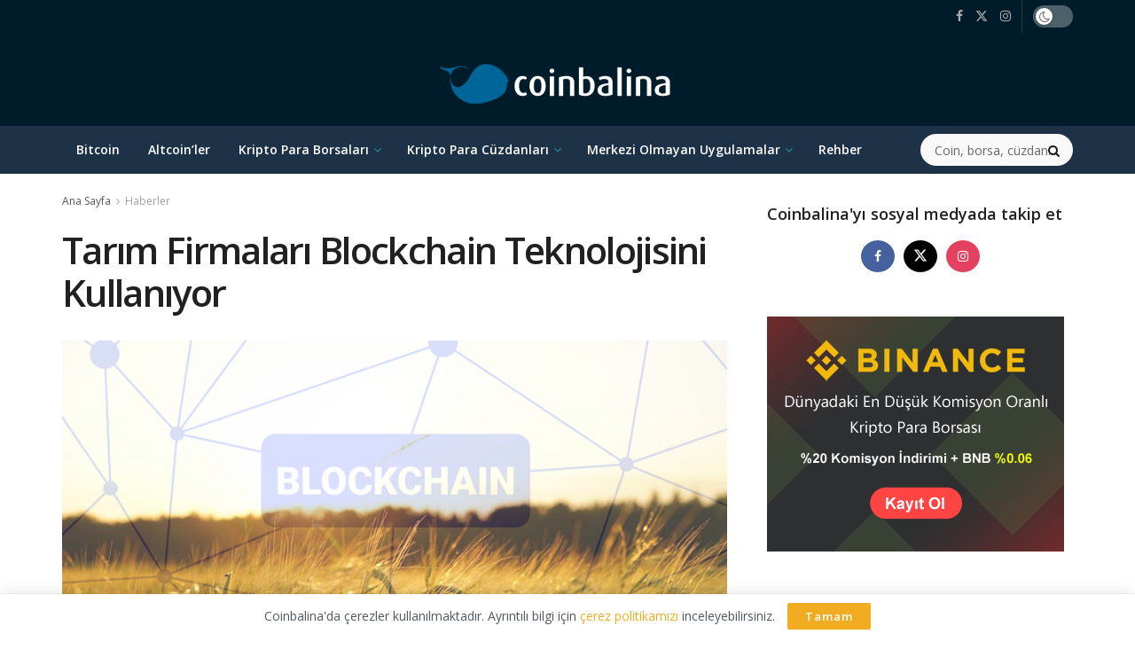

--- FILE ---
content_type: text/html; charset=UTF-8
request_url: https://coinbalina.com/tarim-blockchain/
body_size: 40107
content:
<!doctype html> <!--[if lt IE 7]><html class="no-js lt-ie9 lt-ie8 lt-ie7" lang="tr"> <![endif]--> <!--[if IE 7]><html class="no-js lt-ie9 lt-ie8" lang="tr"> <![endif]--> <!--[if IE 8]><html class="no-js lt-ie9" lang="tr"> <![endif]--> <!--[if IE 9]><html class="no-js lt-ie10" lang="tr"> <![endif]--> <!--[if gt IE 8]><!--><html class="no-js" lang="tr"> <!--<![endif]--><head><meta http-equiv="Content-Type" content="text/html; charset=UTF-8" /><meta name='viewport' content='width=device-width, initial-scale=1, user-scalable=yes' /><link rel="preload" href="https://coinbalina.com/wp-content/themes/jnews/assets/dist/font/fontawesome-webfont.woff2" as="font" type="font/woff2" crossorigin><link rel="preload" href="https://coinbalina.com/wp-content/themes/jnews/assets/dist/font/jegicon.woff" as="font" type="font/woff" crossorigin><link rel="stylesheet" media="print" onload="this.onload=null;this.media='all';" id="ao_optimized_gfonts" href="https://fonts.googleapis.com/css?family=Open+Sans%3Aregular%2C600&amp;display=swap"><link rel="profile" href="https://gmpg.org/xfn/11" /><link rel="pingback" href="https://coinbalina.com/xmlrpc.php" /><meta name='robots' content='index, follow, max-image-preview:large, max-snippet:-1, max-video-preview:-1' /><meta property="og:type" content="article"><meta property="og:title" content="Tarım Firmaları Blockchain Teknolojisini Kullanıyor"><meta property="og:site_name" content="Coinbalina"><meta property="og:description" content="ABCD olarak da bilinen, dünyanın en büyük dört ziraat şirketi, uluslararası tahıl ticaretini dijitalleştirme yoluna gitmek için adımlar atmaya başladı."><meta property="og:url" content="https://coinbalina.com/tarim-blockchain/"><meta property="og:locale" content="tr_TR"><meta property="og:image" content="https://coinbalina.com/wp-content/uploads/2018/10/tarimblockchain.png"><meta property="og:image:height" content="373"><meta property="og:image:width" content="640"><meta property="article:published_time" content="2018-10-25T23:23:48+03:00"><meta property="article:modified_time" content="2019-04-23T08:48:52+03:00"><meta property="article:section" content="Haberler"><meta property="article:tag" content="Blockchain"><meta name="twitter:card" content="summary_large_image"><meta name="twitter:title" content="Tarım Firmaları Blockchain Teknolojisini Kullanıyor"><meta name="twitter:description" content="ABCD olarak da bilinen, dünyanın en büyük dört ziraat şirketi, uluslararası tahıl ticaretini dijitalleştirme yoluna gitmek için adımlar atmaya başladı."><meta name="twitter:url" content="https://coinbalina.com/tarim-blockchain/"><meta name="twitter:site" content=""><meta name="twitter:image" content="https://coinbalina.com/wp-content/uploads/2018/10/tarimblockchain.png"><meta name="twitter:image:width" content="640"><meta name="twitter:image:height" content="373"> <script type="text/javascript">var jnews_ajax_url = '/?ajax-request=jnews'</script> <script type="text/javascript">;window.jnews=window.jnews||{},window.jnews.library=window.jnews.library||{},window.jnews.library=function(){"use strict";var e=this;e.win=window,e.doc=document,e.noop=function(){},e.globalBody=e.doc.getElementsByTagName("body")[0],e.globalBody=e.globalBody?e.globalBody:e.doc,e.win.jnewsDataStorage=e.win.jnewsDataStorage||{_storage:new WeakMap,put:function(e,t,n){this._storage.has(e)||this._storage.set(e,new Map),this._storage.get(e).set(t,n)},get:function(e,t){return this._storage.get(e).get(t)},has:function(e,t){return this._storage.has(e)&&this._storage.get(e).has(t)},remove:function(e,t){var n=this._storage.get(e).delete(t);return 0===!this._storage.get(e).size&&this._storage.delete(e),n}},e.windowWidth=function(){return e.win.innerWidth||e.docEl.clientWidth||e.globalBody.clientWidth},e.windowHeight=function(){return e.win.innerHeight||e.docEl.clientHeight||e.globalBody.clientHeight},e.requestAnimationFrame=e.win.requestAnimationFrame||e.win.webkitRequestAnimationFrame||e.win.mozRequestAnimationFrame||e.win.msRequestAnimationFrame||window.oRequestAnimationFrame||function(e){return setTimeout(e,1e3/60)},e.cancelAnimationFrame=e.win.cancelAnimationFrame||e.win.webkitCancelAnimationFrame||e.win.webkitCancelRequestAnimationFrame||e.win.mozCancelAnimationFrame||e.win.msCancelRequestAnimationFrame||e.win.oCancelRequestAnimationFrame||function(e){clearTimeout(e)},e.classListSupport="classList"in document.createElement("_"),e.hasClass=e.classListSupport?function(e,t){return e.classList.contains(t)}:function(e,t){return e.className.indexOf(t)>=0},e.addClass=e.classListSupport?function(t,n){e.hasClass(t,n)||t.classList.add(n)}:function(t,n){e.hasClass(t,n)||(t.className+=" "+n)},e.removeClass=e.classListSupport?function(t,n){e.hasClass(t,n)&&t.classList.remove(n)}:function(t,n){e.hasClass(t,n)&&(t.className=t.className.replace(n,""))},e.objKeys=function(e){var t=[];for(var n in e)Object.prototype.hasOwnProperty.call(e,n)&&t.push(n);return t},e.isObjectSame=function(e,t){var n=!0;return JSON.stringify(e)!==JSON.stringify(t)&&(n=!1),n},e.extend=function(){for(var e,t,n,o=arguments[0]||{},i=1,a=arguments.length;i<a;i++)if(null!==(e=arguments[i]))for(t in e)o!==(n=e[t])&&void 0!==n&&(o[t]=n);return o},e.dataStorage=e.win.jnewsDataStorage,e.isVisible=function(e){return 0!==e.offsetWidth&&0!==e.offsetHeight||e.getBoundingClientRect().length},e.getHeight=function(e){return e.offsetHeight||e.clientHeight||e.getBoundingClientRect().height},e.getWidth=function(e){return e.offsetWidth||e.clientWidth||e.getBoundingClientRect().width},e.supportsPassive=!1;try{var t=Object.defineProperty({},"passive",{get:function(){e.supportsPassive=!0}});"createEvent"in e.doc?e.win.addEventListener("test",null,t):"fireEvent"in e.doc&&e.win.attachEvent("test",null)}catch(e){}e.passiveOption=!!e.supportsPassive&&{passive:!0},e.setStorage=function(e,t){e="jnews-"+e;var n={expired:Math.floor(((new Date).getTime()+432e5)/1e3)};t=Object.assign(n,t);localStorage.setItem(e,JSON.stringify(t))},e.getStorage=function(e){e="jnews-"+e;var t=localStorage.getItem(e);return null!==t&&0<t.length?JSON.parse(localStorage.getItem(e)):{}},e.expiredStorage=function(){var t,n="jnews-";for(var o in localStorage)o.indexOf(n)>-1&&"undefined"!==(t=e.getStorage(o.replace(n,""))).expired&&t.expired<Math.floor((new Date).getTime()/1e3)&&localStorage.removeItem(o)},e.addEvents=function(t,n,o){for(var i in n){var a=["touchstart","touchmove"].indexOf(i)>=0&&!o&&e.passiveOption;"createEvent"in e.doc?t.addEventListener(i,n[i],a):"fireEvent"in e.doc&&t.attachEvent("on"+i,n[i])}},e.removeEvents=function(t,n){for(var o in n)"createEvent"in e.doc?t.removeEventListener(o,n[o]):"fireEvent"in e.doc&&t.detachEvent("on"+o,n[o])},e.triggerEvents=function(t,n,o){var i;o=o||{detail:null};return"createEvent"in e.doc?(!(i=e.doc.createEvent("CustomEvent")||new CustomEvent(n)).initCustomEvent||i.initCustomEvent(n,!0,!1,o),void t.dispatchEvent(i)):"fireEvent"in e.doc?((i=e.doc.createEventObject()).eventType=n,void t.fireEvent("on"+i.eventType,i)):void 0},e.getParents=function(t,n){void 0===n&&(n=e.doc);for(var o=[],i=t.parentNode,a=!1;!a;)if(i){var r=i;r.querySelectorAll(n).length?a=!0:(o.push(r),i=r.parentNode)}else o=[],a=!0;return o},e.forEach=function(e,t,n){for(var o=0,i=e.length;o<i;o++)t.call(n,e[o],o)},e.getText=function(e){return e.innerText||e.textContent},e.setText=function(e,t){var n="object"==typeof t?t.innerText||t.textContent:t;e.innerText&&(e.innerText=n),e.textContent&&(e.textContent=n)},e.httpBuildQuery=function(t){return e.objKeys(t).reduce(function t(n){var o=arguments.length>1&&void 0!==arguments[1]?arguments[1]:null;return function(i,a){var r=n[a];a=encodeURIComponent(a);var s=o?"".concat(o,"[").concat(a,"]"):a;return null==r||"function"==typeof r?(i.push("".concat(s,"=")),i):["number","boolean","string"].includes(typeof r)?(i.push("".concat(s,"=").concat(encodeURIComponent(r))),i):(i.push(e.objKeys(r).reduce(t(r,s),[]).join("&")),i)}}(t),[]).join("&")},e.get=function(t,n,o,i){return o="function"==typeof o?o:e.noop,e.ajax("GET",t,n,o,i)},e.post=function(t,n,o,i){return o="function"==typeof o?o:e.noop,e.ajax("POST",t,n,o,i)},e.ajax=function(t,n,o,i,a){var r=new XMLHttpRequest,s=n,c=e.httpBuildQuery(o);if(t=-1!=["GET","POST"].indexOf(t)?t:"GET",r.open(t,s+("GET"==t?"?"+c:""),!0),"POST"==t&&r.setRequestHeader("Content-type","application/x-www-form-urlencoded"),r.setRequestHeader("X-Requested-With","XMLHttpRequest"),r.onreadystatechange=function(){4===r.readyState&&200<=r.status&&300>r.status&&"function"==typeof i&&i.call(void 0,r.response)},void 0!==a&&!a){return{xhr:r,send:function(){r.send("POST"==t?c:null)}}}return r.send("POST"==t?c:null),{xhr:r}},e.scrollTo=function(t,n,o){function i(e,t,n){this.start=this.position(),this.change=e-this.start,this.currentTime=0,this.increment=20,this.duration=void 0===n?500:n,this.callback=t,this.finish=!1,this.animateScroll()}return Math.easeInOutQuad=function(e,t,n,o){return(e/=o/2)<1?n/2*e*e+t:-n/2*(--e*(e-2)-1)+t},i.prototype.stop=function(){this.finish=!0},i.prototype.move=function(t){e.doc.documentElement.scrollTop=t,e.globalBody.parentNode.scrollTop=t,e.globalBody.scrollTop=t},i.prototype.position=function(){return e.doc.documentElement.scrollTop||e.globalBody.parentNode.scrollTop||e.globalBody.scrollTop},i.prototype.animateScroll=function(){this.currentTime+=this.increment;var t=Math.easeInOutQuad(this.currentTime,this.start,this.change,this.duration);this.move(t),this.currentTime<this.duration&&!this.finish?e.requestAnimationFrame.call(e.win,this.animateScroll.bind(this)):this.callback&&"function"==typeof this.callback&&this.callback()},new i(t,n,o)},e.unwrap=function(t){var n,o=t;e.forEach(t,(function(e,t){n?n+=e:n=e})),o.replaceWith(n)},e.performance={start:function(e){performance.mark(e+"Start")},stop:function(e){performance.mark(e+"End"),performance.measure(e,e+"Start",e+"End")}},e.fps=function(){var t=0,n=0,o=0;!function(){var i=t=0,a=0,r=0,s=document.getElementById("fpsTable"),c=function(t){void 0===document.getElementsByTagName("body")[0]?e.requestAnimationFrame.call(e.win,(function(){c(t)})):document.getElementsByTagName("body")[0].appendChild(t)};null===s&&((s=document.createElement("div")).style.position="fixed",s.style.top="120px",s.style.left="10px",s.style.width="100px",s.style.height="20px",s.style.border="1px solid black",s.style.fontSize="11px",s.style.zIndex="100000",s.style.backgroundColor="white",s.id="fpsTable",c(s));var l=function(){o++,n=Date.now(),(a=(o/(r=(n-t)/1e3)).toPrecision(2))!=i&&(i=a,s.innerHTML=i+"fps"),1<r&&(t=n,o=0),e.requestAnimationFrame.call(e.win,l)};l()}()},e.instr=function(e,t){for(var n=0;n<t.length;n++)if(-1!==e.toLowerCase().indexOf(t[n].toLowerCase()))return!0},e.winLoad=function(t,n){function o(o){if("complete"===e.doc.readyState||"interactive"===e.doc.readyState)return!o||n?setTimeout(t,n||1):t(o),1}o()||e.addEvents(e.win,{load:o})},e.docReady=function(t,n){function o(o){if("complete"===e.doc.readyState||"interactive"===e.doc.readyState)return!o||n?setTimeout(t,n||1):t(o),1}o()||e.addEvents(e.doc,{DOMContentLoaded:o})},e.fireOnce=function(){e.docReady((function(){e.assets=e.assets||[],e.assets.length&&(e.boot(),e.load_assets())}),50)},e.boot=function(){e.length&&e.doc.querySelectorAll("style[media]").forEach((function(e){"not all"==e.getAttribute("media")&&e.removeAttribute("media")}))},e.create_js=function(t,n){var o=e.doc.createElement("script");switch(o.setAttribute("src",t),n){case"defer":o.setAttribute("defer",!0);break;case"async":o.setAttribute("async",!0);break;case"deferasync":o.setAttribute("defer",!0),o.setAttribute("async",!0)}e.globalBody.appendChild(o)},e.load_assets=function(){"object"==typeof e.assets&&e.forEach(e.assets.slice(0),(function(t,n){var o="";t.defer&&(o+="defer"),t.async&&(o+="async"),e.create_js(t.url,o);var i=e.assets.indexOf(t);i>-1&&e.assets.splice(i,1)})),e.assets=jnewsoption.au_scripts=window.jnewsads=[]},e.setCookie=function(e,t,n){var o="";if(n){var i=new Date;i.setTime(i.getTime()+24*n*60*60*1e3),o="; expires="+i.toUTCString()}document.cookie=e+"="+(t||"")+o+"; path=/"},e.getCookie=function(e){for(var t=e+"=",n=document.cookie.split(";"),o=0;o<n.length;o++){for(var i=n[o];" "==i.charAt(0);)i=i.substring(1,i.length);if(0==i.indexOf(t))return i.substring(t.length,i.length)}return null},e.eraseCookie=function(e){document.cookie=e+"=; Path=/; Expires=Thu, 01 Jan 1970 00:00:01 GMT;"},e.docReady((function(){e.globalBody=e.globalBody==e.doc?e.doc.getElementsByTagName("body")[0]:e.globalBody,e.globalBody=e.globalBody?e.globalBody:e.doc})),e.winLoad((function(){e.winLoad((function(){var t=!1;if(void 0!==window.jnewsadmin)if(void 0!==window.file_version_checker){var n=e.objKeys(window.file_version_checker);n.length?n.forEach((function(e){t||"10.0.4"===window.file_version_checker[e]||(t=!0)})):t=!0}else t=!0;t&&(window.jnewsHelper.getMessage(),window.jnewsHelper.getNotice())}),2500)}))},window.jnews.library=new window.jnews.library;</script> <link media="all" href="https://coinbalina.com/wp-content/cache/autoptimize/css/autoptimize_44a7823bfdbd107b39f5f4365c102626.css" rel="stylesheet"><title>Tarım Firmaları Blockchain Teknolojisini Kullanıyor - Coinbalina</title><meta name="description" content="Dünyanın en büyük dört ziraat şirketi, uluslararası tahıl ticaretini blockchain teknolojisi ile dijitalleştirme yoluna gitmek için adımlar atmaya başladı." /><link rel="canonical" href="https://coinbalina.com/tarim-blockchain/" /><meta property="og:locale" content="tr_TR" /><meta property="og:type" content="article" /><meta property="og:title" content="Tarım Firmaları Blockchain Teknolojisini Kullanıyor - Coinbalina" /><meta property="og:description" content="Dünyanın en büyük dört ziraat şirketi, uluslararası tahıl ticaretini blockchain teknolojisi ile dijitalleştirme yoluna gitmek için adımlar atmaya başladı." /><meta property="og:url" content="https://coinbalina.com/tarim-blockchain/" /><meta property="og:site_name" content="Coinbalina" /><meta property="article:publisher" content="https://www.facebook.com/coinbalina" /><meta property="article:published_time" content="2018-10-25T20:23:48+00:00" /><meta property="article:modified_time" content="2019-04-23T05:48:52+00:00" /><meta property="og:image" content="https://coinbalina.com/wp-content/uploads/2018/10/tarimblockchain.png" /><meta property="og:image:width" content="640" /><meta property="og:image:height" content="373" /><meta property="og:image:type" content="image/png" /><meta name="author" content="Mehmet Melik Arslan" /><meta name="twitter:card" content="summary_large_image" /><meta name="twitter:creator" content="@coinbalina" /><meta name="twitter:site" content="@coinbalina" /><meta name="twitter:label1" content="Yazan:" /><meta name="twitter:data1" content="Mehmet Melik Arslan" /><meta name="twitter:label2" content="Tahmini okuma süresi" /><meta name="twitter:data2" content="2 dakika" /> <script type="application/ld+json" class="yoast-schema-graph">{"@context":"https://schema.org","@graph":[{"@type":"Article","@id":"https://coinbalina.com/tarim-blockchain/#article","isPartOf":{"@id":"https://coinbalina.com/tarim-blockchain/"},"author":{"name":"Mehmet Melik Arslan","@id":"https://coinbalina.com/#/schema/person/b928f29c62f2d9cf780e95004826831f"},"headline":"Tarım Firmaları Blockchain Teknolojisini Kullanıyor","datePublished":"2018-10-25T20:23:48+00:00","dateModified":"2019-04-23T05:48:52+00:00","mainEntityOfPage":{"@id":"https://coinbalina.com/tarim-blockchain/"},"wordCount":446,"commentCount":0,"publisher":{"@id":"https://coinbalina.com/#organization"},"image":{"@id":"https://coinbalina.com/tarim-blockchain/#primaryimage"},"thumbnailUrl":"https://coinbalina.com/wp-content/uploads/2018/10/tarimblockchain.png","keywords":["Blockchain"],"articleSection":["Haberler"],"inLanguage":"tr","potentialAction":[{"@type":"CommentAction","name":"Comment","target":["https://coinbalina.com/tarim-blockchain/#respond"]}]},{"@type":"WebPage","@id":"https://coinbalina.com/tarim-blockchain/","url":"https://coinbalina.com/tarim-blockchain/","name":"Tarım Firmaları Blockchain Teknolojisini Kullanıyor - Coinbalina","isPartOf":{"@id":"https://coinbalina.com/#website"},"primaryImageOfPage":{"@id":"https://coinbalina.com/tarim-blockchain/#primaryimage"},"image":{"@id":"https://coinbalina.com/tarim-blockchain/#primaryimage"},"thumbnailUrl":"https://coinbalina.com/wp-content/uploads/2018/10/tarimblockchain.png","datePublished":"2018-10-25T20:23:48+00:00","dateModified":"2019-04-23T05:48:52+00:00","description":"Dünyanın en büyük dört ziraat şirketi, uluslararası tahıl ticaretini blockchain teknolojisi ile dijitalleştirme yoluna gitmek için adımlar atmaya başladı.","breadcrumb":{"@id":"https://coinbalina.com/tarim-blockchain/#breadcrumb"},"inLanguage":"tr","potentialAction":[{"@type":"ReadAction","target":["https://coinbalina.com/tarim-blockchain/"]}]},{"@type":"ImageObject","inLanguage":"tr","@id":"https://coinbalina.com/tarim-blockchain/#primaryimage","url":"https://coinbalina.com/wp-content/uploads/2018/10/tarimblockchain.png","contentUrl":"https://coinbalina.com/wp-content/uploads/2018/10/tarimblockchain.png","width":640,"height":373,"caption":"Tarım Firmaları Blockchain"},{"@type":"BreadcrumbList","@id":"https://coinbalina.com/tarim-blockchain/#breadcrumb","itemListElement":[{"@type":"ListItem","position":1,"name":"Ana sayfa","item":"https://coinbalina.com/"},{"@type":"ListItem","position":2,"name":"Tarım Firmaları Blockchain Teknolojisini Kullanıyor"}]},{"@type":"WebSite","@id":"https://coinbalina.com/#website","url":"https://coinbalina.com/","name":"Coinbalina","description":"Kripto Para Borsaları, Bitcoin, Altcoin &amp; Cüzdanlar","publisher":{"@id":"https://coinbalina.com/#organization"},"potentialAction":[{"@type":"SearchAction","target":{"@type":"EntryPoint","urlTemplate":"https://coinbalina.com/?s={search_term_string}"},"query-input":{"@type":"PropertyValueSpecification","valueRequired":true,"valueName":"search_term_string"}}],"inLanguage":"tr"},{"@type":"Organization","@id":"https://coinbalina.com/#organization","name":"Coinbalina","url":"https://coinbalina.com/","logo":{"@type":"ImageObject","inLanguage":"tr","@id":"https://coinbalina.com/#/schema/logo/image/","url":"https://coinbalina.com/wp-content/uploads/2018/08/üst-logo.png","contentUrl":"https://coinbalina.com/wp-content/uploads/2018/08/üst-logo.png","width":295,"height":61,"caption":"Coinbalina"},"image":{"@id":"https://coinbalina.com/#/schema/logo/image/"},"sameAs":["https://www.facebook.com/coinbalina","https://x.com/coinbalina","https://www.instagram.com/coinbalina/"]},{"@type":"Person","@id":"https://coinbalina.com/#/schema/person/b928f29c62f2d9cf780e95004826831f","name":"Mehmet Melik Arslan","image":{"@type":"ImageObject","inLanguage":"tr","@id":"https://coinbalina.com/#/schema/person/image/","url":"https://secure.gravatar.com/avatar/08ac08086e5cdc108364a20b56341f764e580c3f1d2b15dfc62f94a56cbb0b18?s=96&d=mm&r=g","contentUrl":"https://secure.gravatar.com/avatar/08ac08086e5cdc108364a20b56341f764e580c3f1d2b15dfc62f94a56cbb0b18?s=96&d=mm&r=g","caption":"Mehmet Melik Arslan"},"description":"Mehmet Melik Arslan blockchain teknolojisi ve kripto paralar ile ilgili güncel haber ve içerikleri Coinbalina takipçilerine aktarıyor.","url":"https://coinbalina.com/author/melikarslan/"}]}</script> <link rel='preconnect' href='https://fonts.gstatic.com' /><link href='https://ajax.googleapis.com' rel='preconnect' /><link rel="alternate" type="application/rss+xml" title="Coinbalina &raquo; akışı" href="https://coinbalina.com/feed/" /><link rel="alternate" type="application/rss+xml" title="Coinbalina &raquo; yorum akışı" href="https://coinbalina.com/comments/feed/" /><link rel="alternate" type="application/rss+xml" title="Coinbalina &raquo; Tarım Firmaları Blockchain Teknolojisini Kullanıyor yorum akışı" href="https://coinbalina.com/tarim-blockchain/feed/" /><link rel="alternate" title="oEmbed (JSON)" type="application/json+oembed" href="https://coinbalina.com/wp-json/oembed/1.0/embed?url=https%3A%2F%2Fcoinbalina.com%2Ftarim-blockchain%2F" /><link rel="alternate" title="oEmbed (XML)" type="text/xml+oembed" href="https://coinbalina.com/wp-json/oembed/1.0/embed?url=https%3A%2F%2Fcoinbalina.com%2Ftarim-blockchain%2F&#038;format=xml" /><style id='wp-img-auto-sizes-contain-inline-css' type='text/css'>img:is([sizes=auto i],[sizes^="auto," i]){contain-intrinsic-size:3000px 1500px}
/*# sourceURL=wp-img-auto-sizes-contain-inline-css */</style><style id='wp-emoji-styles-inline-css' type='text/css'>img.wp-smiley, img.emoji {
		display: inline !important;
		border: none !important;
		box-shadow: none !important;
		height: 1em !important;
		width: 1em !important;
		margin: 0 0.07em !important;
		vertical-align: -0.1em !important;
		background: none !important;
		padding: 0 !important;
	}
/*# sourceURL=wp-emoji-styles-inline-css */</style><style id='wp-block-library-inline-css' type='text/css'>:root{--wp-block-synced-color:#7a00df;--wp-block-synced-color--rgb:122,0,223;--wp-bound-block-color:var(--wp-block-synced-color);--wp-editor-canvas-background:#ddd;--wp-admin-theme-color:#007cba;--wp-admin-theme-color--rgb:0,124,186;--wp-admin-theme-color-darker-10:#006ba1;--wp-admin-theme-color-darker-10--rgb:0,107,160.5;--wp-admin-theme-color-darker-20:#005a87;--wp-admin-theme-color-darker-20--rgb:0,90,135;--wp-admin-border-width-focus:2px}@media (min-resolution:192dpi){:root{--wp-admin-border-width-focus:1.5px}}.wp-element-button{cursor:pointer}:root .has-very-light-gray-background-color{background-color:#eee}:root .has-very-dark-gray-background-color{background-color:#313131}:root .has-very-light-gray-color{color:#eee}:root .has-very-dark-gray-color{color:#313131}:root .has-vivid-green-cyan-to-vivid-cyan-blue-gradient-background{background:linear-gradient(135deg,#00d084,#0693e3)}:root .has-purple-crush-gradient-background{background:linear-gradient(135deg,#34e2e4,#4721fb 50%,#ab1dfe)}:root .has-hazy-dawn-gradient-background{background:linear-gradient(135deg,#faaca8,#dad0ec)}:root .has-subdued-olive-gradient-background{background:linear-gradient(135deg,#fafae1,#67a671)}:root .has-atomic-cream-gradient-background{background:linear-gradient(135deg,#fdd79a,#004a59)}:root .has-nightshade-gradient-background{background:linear-gradient(135deg,#330968,#31cdcf)}:root .has-midnight-gradient-background{background:linear-gradient(135deg,#020381,#2874fc)}:root{--wp--preset--font-size--normal:16px;--wp--preset--font-size--huge:42px}.has-regular-font-size{font-size:1em}.has-larger-font-size{font-size:2.625em}.has-normal-font-size{font-size:var(--wp--preset--font-size--normal)}.has-huge-font-size{font-size:var(--wp--preset--font-size--huge)}.has-text-align-center{text-align:center}.has-text-align-left{text-align:left}.has-text-align-right{text-align:right}.has-fit-text{white-space:nowrap!important}#end-resizable-editor-section{display:none}.aligncenter{clear:both}.items-justified-left{justify-content:flex-start}.items-justified-center{justify-content:center}.items-justified-right{justify-content:flex-end}.items-justified-space-between{justify-content:space-between}.screen-reader-text{border:0;clip-path:inset(50%);height:1px;margin:-1px;overflow:hidden;padding:0;position:absolute;width:1px;word-wrap:normal!important}.screen-reader-text:focus{background-color:#ddd;clip-path:none;color:#444;display:block;font-size:1em;height:auto;left:5px;line-height:normal;padding:15px 23px 14px;text-decoration:none;top:5px;width:auto;z-index:100000}html :where(.has-border-color){border-style:solid}html :where([style*=border-top-color]){border-top-style:solid}html :where([style*=border-right-color]){border-right-style:solid}html :where([style*=border-bottom-color]){border-bottom-style:solid}html :where([style*=border-left-color]){border-left-style:solid}html :where([style*=border-width]){border-style:solid}html :where([style*=border-top-width]){border-top-style:solid}html :where([style*=border-right-width]){border-right-style:solid}html :where([style*=border-bottom-width]){border-bottom-style:solid}html :where([style*=border-left-width]){border-left-style:solid}html :where(img[class*=wp-image-]){height:auto;max-width:100%}:where(figure){margin:0 0 1em}html :where(.is-position-sticky){--wp-admin--admin-bar--position-offset:var(--wp-admin--admin-bar--height,0px)}@media screen and (max-width:600px){html :where(.is-position-sticky){--wp-admin--admin-bar--position-offset:0px}}

/*# sourceURL=wp-block-library-inline-css */</style><style id='global-styles-inline-css' type='text/css'>:root{--wp--preset--aspect-ratio--square: 1;--wp--preset--aspect-ratio--4-3: 4/3;--wp--preset--aspect-ratio--3-4: 3/4;--wp--preset--aspect-ratio--3-2: 3/2;--wp--preset--aspect-ratio--2-3: 2/3;--wp--preset--aspect-ratio--16-9: 16/9;--wp--preset--aspect-ratio--9-16: 9/16;--wp--preset--color--black: #000000;--wp--preset--color--cyan-bluish-gray: #abb8c3;--wp--preset--color--white: #ffffff;--wp--preset--color--pale-pink: #f78da7;--wp--preset--color--vivid-red: #cf2e2e;--wp--preset--color--luminous-vivid-orange: #ff6900;--wp--preset--color--luminous-vivid-amber: #fcb900;--wp--preset--color--light-green-cyan: #7bdcb5;--wp--preset--color--vivid-green-cyan: #00d084;--wp--preset--color--pale-cyan-blue: #8ed1fc;--wp--preset--color--vivid-cyan-blue: #0693e3;--wp--preset--color--vivid-purple: #9b51e0;--wp--preset--gradient--vivid-cyan-blue-to-vivid-purple: linear-gradient(135deg,rgb(6,147,227) 0%,rgb(155,81,224) 100%);--wp--preset--gradient--light-green-cyan-to-vivid-green-cyan: linear-gradient(135deg,rgb(122,220,180) 0%,rgb(0,208,130) 100%);--wp--preset--gradient--luminous-vivid-amber-to-luminous-vivid-orange: linear-gradient(135deg,rgb(252,185,0) 0%,rgb(255,105,0) 100%);--wp--preset--gradient--luminous-vivid-orange-to-vivid-red: linear-gradient(135deg,rgb(255,105,0) 0%,rgb(207,46,46) 100%);--wp--preset--gradient--very-light-gray-to-cyan-bluish-gray: linear-gradient(135deg,rgb(238,238,238) 0%,rgb(169,184,195) 100%);--wp--preset--gradient--cool-to-warm-spectrum: linear-gradient(135deg,rgb(74,234,220) 0%,rgb(151,120,209) 20%,rgb(207,42,186) 40%,rgb(238,44,130) 60%,rgb(251,105,98) 80%,rgb(254,248,76) 100%);--wp--preset--gradient--blush-light-purple: linear-gradient(135deg,rgb(255,206,236) 0%,rgb(152,150,240) 100%);--wp--preset--gradient--blush-bordeaux: linear-gradient(135deg,rgb(254,205,165) 0%,rgb(254,45,45) 50%,rgb(107,0,62) 100%);--wp--preset--gradient--luminous-dusk: linear-gradient(135deg,rgb(255,203,112) 0%,rgb(199,81,192) 50%,rgb(65,88,208) 100%);--wp--preset--gradient--pale-ocean: linear-gradient(135deg,rgb(255,245,203) 0%,rgb(182,227,212) 50%,rgb(51,167,181) 100%);--wp--preset--gradient--electric-grass: linear-gradient(135deg,rgb(202,248,128) 0%,rgb(113,206,126) 100%);--wp--preset--gradient--midnight: linear-gradient(135deg,rgb(2,3,129) 0%,rgb(40,116,252) 100%);--wp--preset--font-size--small: 13px;--wp--preset--font-size--medium: 20px;--wp--preset--font-size--large: 36px;--wp--preset--font-size--x-large: 42px;--wp--preset--spacing--20: 0.44rem;--wp--preset--spacing--30: 0.67rem;--wp--preset--spacing--40: 1rem;--wp--preset--spacing--50: 1.5rem;--wp--preset--spacing--60: 2.25rem;--wp--preset--spacing--70: 3.38rem;--wp--preset--spacing--80: 5.06rem;--wp--preset--shadow--natural: 6px 6px 9px rgba(0, 0, 0, 0.2);--wp--preset--shadow--deep: 12px 12px 50px rgba(0, 0, 0, 0.4);--wp--preset--shadow--sharp: 6px 6px 0px rgba(0, 0, 0, 0.2);--wp--preset--shadow--outlined: 6px 6px 0px -3px rgb(255, 255, 255), 6px 6px rgb(0, 0, 0);--wp--preset--shadow--crisp: 6px 6px 0px rgb(0, 0, 0);}:where(.is-layout-flex){gap: 0.5em;}:where(.is-layout-grid){gap: 0.5em;}body .is-layout-flex{display: flex;}.is-layout-flex{flex-wrap: wrap;align-items: center;}.is-layout-flex > :is(*, div){margin: 0;}body .is-layout-grid{display: grid;}.is-layout-grid > :is(*, div){margin: 0;}:where(.wp-block-columns.is-layout-flex){gap: 2em;}:where(.wp-block-columns.is-layout-grid){gap: 2em;}:where(.wp-block-post-template.is-layout-flex){gap: 1.25em;}:where(.wp-block-post-template.is-layout-grid){gap: 1.25em;}.has-black-color{color: var(--wp--preset--color--black) !important;}.has-cyan-bluish-gray-color{color: var(--wp--preset--color--cyan-bluish-gray) !important;}.has-white-color{color: var(--wp--preset--color--white) !important;}.has-pale-pink-color{color: var(--wp--preset--color--pale-pink) !important;}.has-vivid-red-color{color: var(--wp--preset--color--vivid-red) !important;}.has-luminous-vivid-orange-color{color: var(--wp--preset--color--luminous-vivid-orange) !important;}.has-luminous-vivid-amber-color{color: var(--wp--preset--color--luminous-vivid-amber) !important;}.has-light-green-cyan-color{color: var(--wp--preset--color--light-green-cyan) !important;}.has-vivid-green-cyan-color{color: var(--wp--preset--color--vivid-green-cyan) !important;}.has-pale-cyan-blue-color{color: var(--wp--preset--color--pale-cyan-blue) !important;}.has-vivid-cyan-blue-color{color: var(--wp--preset--color--vivid-cyan-blue) !important;}.has-vivid-purple-color{color: var(--wp--preset--color--vivid-purple) !important;}.has-black-background-color{background-color: var(--wp--preset--color--black) !important;}.has-cyan-bluish-gray-background-color{background-color: var(--wp--preset--color--cyan-bluish-gray) !important;}.has-white-background-color{background-color: var(--wp--preset--color--white) !important;}.has-pale-pink-background-color{background-color: var(--wp--preset--color--pale-pink) !important;}.has-vivid-red-background-color{background-color: var(--wp--preset--color--vivid-red) !important;}.has-luminous-vivid-orange-background-color{background-color: var(--wp--preset--color--luminous-vivid-orange) !important;}.has-luminous-vivid-amber-background-color{background-color: var(--wp--preset--color--luminous-vivid-amber) !important;}.has-light-green-cyan-background-color{background-color: var(--wp--preset--color--light-green-cyan) !important;}.has-vivid-green-cyan-background-color{background-color: var(--wp--preset--color--vivid-green-cyan) !important;}.has-pale-cyan-blue-background-color{background-color: var(--wp--preset--color--pale-cyan-blue) !important;}.has-vivid-cyan-blue-background-color{background-color: var(--wp--preset--color--vivid-cyan-blue) !important;}.has-vivid-purple-background-color{background-color: var(--wp--preset--color--vivid-purple) !important;}.has-black-border-color{border-color: var(--wp--preset--color--black) !important;}.has-cyan-bluish-gray-border-color{border-color: var(--wp--preset--color--cyan-bluish-gray) !important;}.has-white-border-color{border-color: var(--wp--preset--color--white) !important;}.has-pale-pink-border-color{border-color: var(--wp--preset--color--pale-pink) !important;}.has-vivid-red-border-color{border-color: var(--wp--preset--color--vivid-red) !important;}.has-luminous-vivid-orange-border-color{border-color: var(--wp--preset--color--luminous-vivid-orange) !important;}.has-luminous-vivid-amber-border-color{border-color: var(--wp--preset--color--luminous-vivid-amber) !important;}.has-light-green-cyan-border-color{border-color: var(--wp--preset--color--light-green-cyan) !important;}.has-vivid-green-cyan-border-color{border-color: var(--wp--preset--color--vivid-green-cyan) !important;}.has-pale-cyan-blue-border-color{border-color: var(--wp--preset--color--pale-cyan-blue) !important;}.has-vivid-cyan-blue-border-color{border-color: var(--wp--preset--color--vivid-cyan-blue) !important;}.has-vivid-purple-border-color{border-color: var(--wp--preset--color--vivid-purple) !important;}.has-vivid-cyan-blue-to-vivid-purple-gradient-background{background: var(--wp--preset--gradient--vivid-cyan-blue-to-vivid-purple) !important;}.has-light-green-cyan-to-vivid-green-cyan-gradient-background{background: var(--wp--preset--gradient--light-green-cyan-to-vivid-green-cyan) !important;}.has-luminous-vivid-amber-to-luminous-vivid-orange-gradient-background{background: var(--wp--preset--gradient--luminous-vivid-amber-to-luminous-vivid-orange) !important;}.has-luminous-vivid-orange-to-vivid-red-gradient-background{background: var(--wp--preset--gradient--luminous-vivid-orange-to-vivid-red) !important;}.has-very-light-gray-to-cyan-bluish-gray-gradient-background{background: var(--wp--preset--gradient--very-light-gray-to-cyan-bluish-gray) !important;}.has-cool-to-warm-spectrum-gradient-background{background: var(--wp--preset--gradient--cool-to-warm-spectrum) !important;}.has-blush-light-purple-gradient-background{background: var(--wp--preset--gradient--blush-light-purple) !important;}.has-blush-bordeaux-gradient-background{background: var(--wp--preset--gradient--blush-bordeaux) !important;}.has-luminous-dusk-gradient-background{background: var(--wp--preset--gradient--luminous-dusk) !important;}.has-pale-ocean-gradient-background{background: var(--wp--preset--gradient--pale-ocean) !important;}.has-electric-grass-gradient-background{background: var(--wp--preset--gradient--electric-grass) !important;}.has-midnight-gradient-background{background: var(--wp--preset--gradient--midnight) !important;}.has-small-font-size{font-size: var(--wp--preset--font-size--small) !important;}.has-medium-font-size{font-size: var(--wp--preset--font-size--medium) !important;}.has-large-font-size{font-size: var(--wp--preset--font-size--large) !important;}.has-x-large-font-size{font-size: var(--wp--preset--font-size--x-large) !important;}
/*# sourceURL=global-styles-inline-css */</style><style id='classic-theme-styles-inline-css' type='text/css'>/*! This file is auto-generated */
.wp-block-button__link{color:#fff;background-color:#32373c;border-radius:9999px;box-shadow:none;text-decoration:none;padding:calc(.667em + 2px) calc(1.333em + 2px);font-size:1.125em}.wp-block-file__button{background:#32373c;color:#fff;text-decoration:none}
/*# sourceURL=/wp-includes/css/classic-themes.min.css */</style><style id='wpdiscuz-frontend-css-inline-css' type='text/css'>#wpdcom .wpd-blog-administrator .wpd-comment-label{color:#ffffff;background-color:#00B38F;border:none}#wpdcom .wpd-blog-administrator .wpd-comment-author, #wpdcom .wpd-blog-administrator .wpd-comment-author a{color:#00B38F}#wpdcom.wpd-layout-1 .wpd-comment .wpd-blog-administrator .wpd-avatar img{border-color:#00B38F}#wpdcom.wpd-layout-2 .wpd-comment.wpd-reply .wpd-comment-wrap.wpd-blog-administrator{border-left:3px solid #00B38F}#wpdcom.wpd-layout-2 .wpd-comment .wpd-blog-administrator .wpd-avatar img{border-bottom-color:#00B38F}#wpdcom.wpd-layout-3 .wpd-blog-administrator .wpd-comment-subheader{border-top:1px dashed #00B38F}#wpdcom.wpd-layout-3 .wpd-reply .wpd-blog-administrator .wpd-comment-right{border-left:1px solid #00B38F}#wpdcom .wpd-blog-editor .wpd-comment-label{color:#ffffff;background-color:#00B38F;border:none}#wpdcom .wpd-blog-editor .wpd-comment-author, #wpdcom .wpd-blog-editor .wpd-comment-author a{color:#00B38F}#wpdcom.wpd-layout-1 .wpd-comment .wpd-blog-editor .wpd-avatar img{border-color:#00B38F}#wpdcom.wpd-layout-2 .wpd-comment.wpd-reply .wpd-comment-wrap.wpd-blog-editor{border-left:3px solid #00B38F}#wpdcom.wpd-layout-2 .wpd-comment .wpd-blog-editor .wpd-avatar img{border-bottom-color:#00B38F}#wpdcom.wpd-layout-3 .wpd-blog-editor .wpd-comment-subheader{border-top:1px dashed #00B38F}#wpdcom.wpd-layout-3 .wpd-reply .wpd-blog-editor .wpd-comment-right{border-left:1px solid #00B38F}#wpdcom .wpd-blog-author .wpd-comment-label{color:#ffffff;background-color:#00B38F;border:none}#wpdcom .wpd-blog-author .wpd-comment-author, #wpdcom .wpd-blog-author .wpd-comment-author a{color:#00B38F}#wpdcom.wpd-layout-1 .wpd-comment .wpd-blog-author .wpd-avatar img{border-color:#00B38F}#wpdcom.wpd-layout-2 .wpd-comment .wpd-blog-author .wpd-avatar img{border-bottom-color:#00B38F}#wpdcom.wpd-layout-3 .wpd-blog-author .wpd-comment-subheader{border-top:1px dashed #00B38F}#wpdcom.wpd-layout-3 .wpd-reply .wpd-blog-author .wpd-comment-right{border-left:1px solid #00B38F}#wpdcom .wpd-blog-contributor .wpd-comment-label{color:#ffffff;background-color:#00B38F;border:none}#wpdcom .wpd-blog-contributor .wpd-comment-author, #wpdcom .wpd-blog-contributor .wpd-comment-author a{color:#00B38F}#wpdcom.wpd-layout-1 .wpd-comment .wpd-blog-contributor .wpd-avatar img{border-color:#00B38F}#wpdcom.wpd-layout-2 .wpd-comment .wpd-blog-contributor .wpd-avatar img{border-bottom-color:#00B38F}#wpdcom.wpd-layout-3 .wpd-blog-contributor .wpd-comment-subheader{border-top:1px dashed #00B38F}#wpdcom.wpd-layout-3 .wpd-reply .wpd-blog-contributor .wpd-comment-right{border-left:1px solid #00B38F}#wpdcom .wpd-blog-subscriber .wpd-comment-label{color:#ffffff;background-color:#00B38F;border:none}#wpdcom .wpd-blog-subscriber .wpd-comment-author, #wpdcom .wpd-blog-subscriber .wpd-comment-author a{color:#00B38F}#wpdcom.wpd-layout-2 .wpd-comment .wpd-blog-subscriber .wpd-avatar img{border-bottom-color:#00B38F}#wpdcom.wpd-layout-3 .wpd-blog-subscriber .wpd-comment-subheader{border-top:1px dashed #00B38F}#wpdcom .wpd-blog-translator .wpd-comment-label{color:#ffffff;background-color:#00B38F;border:none}#wpdcom .wpd-blog-translator .wpd-comment-author, #wpdcom .wpd-blog-translator .wpd-comment-author a{color:#00B38F}#wpdcom.wpd-layout-1 .wpd-comment .wpd-blog-translator .wpd-avatar img{border-color:#00B38F}#wpdcom.wpd-layout-2 .wpd-comment .wpd-blog-translator .wpd-avatar img{border-bottom-color:#00B38F}#wpdcom.wpd-layout-3 .wpd-blog-translator .wpd-comment-subheader{border-top:1px dashed #00B38F}#wpdcom.wpd-layout-3 .wpd-reply .wpd-blog-translator .wpd-comment-right{border-left:1px solid #00B38F}#wpdcom .wpd-blog-wpseo_manager .wpd-comment-label{color:#ffffff;background-color:#00B38F;border:none}#wpdcom .wpd-blog-wpseo_manager .wpd-comment-author, #wpdcom .wpd-blog-wpseo_manager .wpd-comment-author a{color:#00B38F}#wpdcom.wpd-layout-1 .wpd-comment .wpd-blog-wpseo_manager .wpd-avatar img{border-color:#00B38F}#wpdcom.wpd-layout-2 .wpd-comment .wpd-blog-wpseo_manager .wpd-avatar img{border-bottom-color:#00B38F}#wpdcom.wpd-layout-3 .wpd-blog-wpseo_manager .wpd-comment-subheader{border-top:1px dashed #00B38F}#wpdcom.wpd-layout-3 .wpd-reply .wpd-blog-wpseo_manager .wpd-comment-right{border-left:1px solid #00B38F}#wpdcom .wpd-blog-wpseo_editor .wpd-comment-label{color:#ffffff;background-color:#00B38F;border:none}#wpdcom .wpd-blog-wpseo_editor .wpd-comment-author, #wpdcom .wpd-blog-wpseo_editor .wpd-comment-author a{color:#00B38F}#wpdcom.wpd-layout-1 .wpd-comment .wpd-blog-wpseo_editor .wpd-avatar img{border-color:#00B38F}#wpdcom.wpd-layout-2 .wpd-comment .wpd-blog-wpseo_editor .wpd-avatar img{border-bottom-color:#00B38F}#wpdcom.wpd-layout-3 .wpd-blog-wpseo_editor .wpd-comment-subheader{border-top:1px dashed #00B38F}#wpdcom.wpd-layout-3 .wpd-reply .wpd-blog-wpseo_editor .wpd-comment-right{border-left:1px solid #00B38F}#wpdcom .wpd-blog-customer .wpd-comment-label{color:#ffffff;background-color:#00B38F;border:none}#wpdcom .wpd-blog-customer .wpd-comment-author, #wpdcom .wpd-blog-customer .wpd-comment-author a{color:#00B38F}#wpdcom.wpd-layout-1 .wpd-comment .wpd-blog-customer .wpd-avatar img{border-color:#00B38F}#wpdcom.wpd-layout-2 .wpd-comment .wpd-blog-customer .wpd-avatar img{border-bottom-color:#00B38F}#wpdcom.wpd-layout-3 .wpd-blog-customer .wpd-comment-subheader{border-top:1px dashed #00B38F}#wpdcom.wpd-layout-3 .wpd-reply .wpd-blog-customer .wpd-comment-right{border-left:1px solid #00B38F}#wpdcom .wpd-blog-shop_manager .wpd-comment-label{color:#ffffff;background-color:#00B38F;border:none}#wpdcom .wpd-blog-shop_manager .wpd-comment-author, #wpdcom .wpd-blog-shop_manager .wpd-comment-author a{color:#00B38F}#wpdcom.wpd-layout-1 .wpd-comment .wpd-blog-shop_manager .wpd-avatar img{border-color:#00B38F}#wpdcom.wpd-layout-2 .wpd-comment .wpd-blog-shop_manager .wpd-avatar img{border-bottom-color:#00B38F}#wpdcom.wpd-layout-3 .wpd-blog-shop_manager .wpd-comment-subheader{border-top:1px dashed #00B38F}#wpdcom.wpd-layout-3 .wpd-reply .wpd-blog-shop_manager .wpd-comment-right{border-left:1px solid #00B38F}#wpdcom .wpd-blog-post_author .wpd-comment-label{color:#ffffff;background-color:#00B38F;border:none}#wpdcom .wpd-blog-post_author .wpd-comment-author, #wpdcom .wpd-blog-post_author .wpd-comment-author a{color:#00B38F}#wpdcom .wpd-blog-post_author .wpd-avatar img{border-color:#00B38F}#wpdcom.wpd-layout-1 .wpd-comment .wpd-blog-post_author .wpd-avatar img{border-color:#00B38F}#wpdcom.wpd-layout-2 .wpd-comment.wpd-reply .wpd-comment-wrap.wpd-blog-post_author{border-left:3px solid #00B38F}#wpdcom.wpd-layout-2 .wpd-comment .wpd-blog-post_author .wpd-avatar img{border-bottom-color:#00B38F}#wpdcom.wpd-layout-3 .wpd-blog-post_author .wpd-comment-subheader{border-top:1px dashed #00B38F}#wpdcom.wpd-layout-3 .wpd-reply .wpd-blog-post_author .wpd-comment-right{border-left:1px solid #00B38F}#wpdcom .wpd-blog-guest .wpd-comment-label{color:#ffffff;background-color:#00B38F;border:none}#wpdcom .wpd-blog-guest .wpd-comment-author, #wpdcom .wpd-blog-guest .wpd-comment-author a{color:#00B38F}#wpdcom.wpd-layout-3 .wpd-blog-guest .wpd-comment-subheader{border-top:1px dashed #00B38F}#comments, #respond, .comments-area, #wpdcom{}#wpdcom .ql-editor > *{color:#777777}#wpdcom .ql-editor::before{}#wpdcom .ql-toolbar{border:1px solid #DDDDDD;border-top:none}#wpdcom .ql-container{border:1px solid #DDDDDD;border-bottom:none}#wpdcom .wpd-form-row .wpdiscuz-item input[type="text"], #wpdcom .wpd-form-row .wpdiscuz-item input[type="email"], #wpdcom .wpd-form-row .wpdiscuz-item input[type="url"], #wpdcom .wpd-form-row .wpdiscuz-item input[type="color"], #wpdcom .wpd-form-row .wpdiscuz-item input[type="date"], #wpdcom .wpd-form-row .wpdiscuz-item input[type="datetime"], #wpdcom .wpd-form-row .wpdiscuz-item input[type="datetime-local"], #wpdcom .wpd-form-row .wpdiscuz-item input[type="month"], #wpdcom .wpd-form-row .wpdiscuz-item input[type="number"], #wpdcom .wpd-form-row .wpdiscuz-item input[type="time"], #wpdcom textarea, #wpdcom select{border:1px solid #DDDDDD;color:#777777}#wpdcom .wpd-form-row .wpdiscuz-item textarea{border:1px solid #DDDDDD}#wpdcom input::placeholder, #wpdcom textarea::placeholder, #wpdcom input::-moz-placeholder, #wpdcom textarea::-webkit-input-placeholder{}#wpdcom .wpd-comment-text{color:#777777}#wpdcom .wpd-thread-head .wpd-thread-info{border-bottom:2px solid #00B38F}#wpdcom .wpd-thread-head .wpd-thread-info.wpd-reviews-tab svg{fill:#00B38F}#wpdcom .wpd-thread-head .wpdiscuz-user-settings{border-bottom:2px solid #00B38F}#wpdcom .wpd-thread-head .wpdiscuz-user-settings:hover{color:#00B38F}#wpdcom .wpd-comment .wpd-follow-link:hover{color:#00B38F}#wpdcom .wpd-comment-status .wpd-sticky{color:#00B38F}#wpdcom .wpd-thread-filter .wpdf-active{color:#00B38F;border-bottom-color:#00B38F}#wpdcom .wpd-comment-info-bar{border:1px dashed #33c3a6;background:#e6f8f4}#wpdcom .wpd-comment-info-bar .wpd-current-view i{color:#00B38F}#wpdcom .wpd-filter-view-all:hover{background:#00B38F}#wpdcom .wpdiscuz-item .wpdiscuz-rating > label{color:#DDDDDD}#wpdcom .wpdiscuz-item .wpdiscuz-rating:not(:checked) > label:hover, .wpdiscuz-rating:not(:checked) > label:hover ~ label{}#wpdcom .wpdiscuz-item .wpdiscuz-rating > input ~ label:hover, #wpdcom .wpdiscuz-item .wpdiscuz-rating > input:not(:checked) ~ label:hover ~ label, #wpdcom .wpdiscuz-item .wpdiscuz-rating > input:not(:checked) ~ label:hover ~ label{color:#FFED85}#wpdcom .wpdiscuz-item .wpdiscuz-rating > input:checked ~ label:hover, #wpdcom .wpdiscuz-item .wpdiscuz-rating > input:checked ~ label:hover, #wpdcom .wpdiscuz-item .wpdiscuz-rating > label:hover ~ input:checked ~ label, #wpdcom .wpdiscuz-item .wpdiscuz-rating > input:checked + label:hover ~ label, #wpdcom .wpdiscuz-item .wpdiscuz-rating > input:checked ~ label:hover ~ label, .wpd-custom-field .wcf-active-star, #wpdcom .wpdiscuz-item .wpdiscuz-rating > input:checked ~ label{color:#FFD700}#wpd-post-rating .wpd-rating-wrap .wpd-rating-stars svg .wpd-star{fill:#DDDDDD}#wpd-post-rating .wpd-rating-wrap .wpd-rating-stars svg .wpd-active{fill:#FFD700}#wpd-post-rating .wpd-rating-wrap .wpd-rate-starts svg .wpd-star{fill:#DDDDDD}#wpd-post-rating .wpd-rating-wrap .wpd-rate-starts:hover svg .wpd-star{fill:#FFED85}#wpd-post-rating.wpd-not-rated .wpd-rating-wrap .wpd-rate-starts svg:hover ~ svg .wpd-star{fill:#DDDDDD}.wpdiscuz-post-rating-wrap .wpd-rating .wpd-rating-wrap .wpd-rating-stars svg .wpd-star{fill:#DDDDDD}.wpdiscuz-post-rating-wrap .wpd-rating .wpd-rating-wrap .wpd-rating-stars svg .wpd-active{fill:#FFD700}#wpdcom .wpd-comment .wpd-follow-active{color:#ff7a00}#wpdcom .page-numbers{color:#555;border:#555 1px solid}#wpdcom span.current{background:#555}#wpdcom.wpd-layout-1 .wpd-new-loaded-comment > .wpd-comment-wrap > .wpd-comment-right{background:#FFFAD6}#wpdcom.wpd-layout-2 .wpd-new-loaded-comment.wpd-comment > .wpd-comment-wrap > .wpd-comment-right{background:#FFFAD6}#wpdcom.wpd-layout-2 .wpd-new-loaded-comment.wpd-comment.wpd-reply > .wpd-comment-wrap > .wpd-comment-right{background:transparent}#wpdcom.wpd-layout-2 .wpd-new-loaded-comment.wpd-comment.wpd-reply > .wpd-comment-wrap{background:#FFFAD6}#wpdcom.wpd-layout-3 .wpd-new-loaded-comment.wpd-comment > .wpd-comment-wrap > .wpd-comment-right{background:#FFFAD6}#wpdcom .wpd-follow:hover i, #wpdcom .wpd-unfollow:hover i, #wpdcom .wpd-comment .wpd-follow-active:hover i{color:#00B38F}#wpdcom .wpdiscuz-readmore{cursor:pointer;color:#00B38F}.wpd-custom-field .wcf-pasiv-star, #wpcomm .wpdiscuz-item .wpdiscuz-rating > label{color:#DDDDDD}.wpd-wrapper .wpd-list-item.wpd-active{border-top:3px solid #00B38F}#wpdcom.wpd-layout-2 .wpd-comment.wpd-reply.wpd-unapproved-comment .wpd-comment-wrap{border-left:3px solid #FFFAD6}#wpdcom.wpd-layout-3 .wpd-comment.wpd-reply.wpd-unapproved-comment .wpd-comment-right{border-left:1px solid #FFFAD6}#wpdcom .wpd-prim-button{background-color:#555555;color:#FFFFFF}#wpdcom .wpd_label__check i.wpdicon-on{color:#555555;border:1px solid #aaaaaa}#wpd-bubble-wrapper #wpd-bubble-all-comments-count{color:#1DB99A}#wpd-bubble-wrapper > div{background-color:#1DB99A}#wpd-bubble-wrapper > #wpd-bubble #wpd-bubble-add-message{background-color:#1DB99A}#wpd-bubble-wrapper > #wpd-bubble #wpd-bubble-add-message::before{border-left-color:#1DB99A;border-right-color:#1DB99A}#wpd-bubble-wrapper.wpd-right-corner > #wpd-bubble #wpd-bubble-add-message::before{border-left-color:#1DB99A;border-right-color:#1DB99A}.wpd-inline-icon-wrapper path.wpd-inline-icon-first{fill:#1DB99A}.wpd-inline-icon-count{background-color:#1DB99A}.wpd-inline-icon-count::before{border-right-color:#1DB99A}.wpd-inline-form-wrapper::before{border-bottom-color:#1DB99A}.wpd-inline-form-question{background-color:#1DB99A}.wpd-inline-form{background-color:#1DB99A}.wpd-last-inline-comments-wrapper{border-color:#1DB99A}.wpd-last-inline-comments-wrapper::before{border-bottom-color:#1DB99A}.wpd-last-inline-comments-wrapper .wpd-view-all-inline-comments{background:#1DB99A}.wpd-last-inline-comments-wrapper .wpd-view-all-inline-comments:hover,.wpd-last-inline-comments-wrapper .wpd-view-all-inline-comments:active,.wpd-last-inline-comments-wrapper .wpd-view-all-inline-comments:focus{background-color:#1DB99A}#wpdcom .ql-snow .ql-tooltip[data-mode="link"]::before{content:"Enter link:"}#wpdcom .ql-snow .ql-tooltip.ql-editing a.ql-action::after{content:"Kaydet"}.comments-area{width:auto}#wpdcom ol li{list-style-type:decimal !important}#wpdcom ul li{list-style-type:disc !important}
/*# sourceURL=wpdiscuz-frontend-css-inline-css */</style> <script type="text/javascript" src="https://coinbalina.com/wp-includes/js/jquery/jquery.min.js" id="jquery-core-js"></script> <script></script><link rel="https://api.w.org/" href="https://coinbalina.com/wp-json/" /><link rel="alternate" title="JSON" type="application/json" href="https://coinbalina.com/wp-json/wp/v2/posts/1406" /><meta name="generator" content="WordPress 6.9" /><link rel='shortlink' href='https://coinbalina.com/?p=1406' /><meta name="generator" content="Powered by WPBakery Page Builder - drag and drop page builder for WordPress."/> <script type='application/ld+json'>{"@context":"http:\/\/schema.org","@type":"Organization","@id":"https:\/\/coinbalina.com\/#organization","url":"https:\/\/coinbalina.com\/","name":"","logo":{"@type":"ImageObject","url":""},"sameAs":["https:\/\/www.facebook.com\/coinbalina","https:\/\/twitter.com\/coinbalina","https:\/\/instagram.com\/coinbalina"]}</script> <script type='application/ld+json'>{"@context":"http:\/\/schema.org","@type":"WebSite","@id":"https:\/\/coinbalina.com\/#website","url":"https:\/\/coinbalina.com\/","name":"","potentialAction":{"@type":"SearchAction","target":"https:\/\/coinbalina.com\/?s={search_term_string}","query-input":"required name=search_term_string"}}</script> <link rel="icon" href="https://coinbalina.com/wp-content/uploads/2018/11/cropped-favicon-1-32x32.png" sizes="32x32" /><link rel="icon" href="https://coinbalina.com/wp-content/uploads/2018/11/cropped-favicon-1-192x192.png" sizes="192x192" /><link rel="apple-touch-icon" href="https://coinbalina.com/wp-content/uploads/2018/11/cropped-favicon-1-180x180.png" /><meta name="msapplication-TileImage" content="https://coinbalina.com/wp-content/uploads/2018/11/cropped-favicon-1-270x270.png" /><style id="jeg_dynamic_css" type="text/css" data-type="jeg_custom-css">.jeg_container, .jeg_content, .jeg_boxed .jeg_main .jeg_container, .jeg_autoload_separator { background-color : #ffffff; } body { --j-body-color : #53585c; --j-accent-color : #f2ac21; --j-heading-color : #212121; } body,.jeg_newsfeed_list .tns-outer .tns-controls button,.jeg_filter_button,.owl-carousel .owl-nav div,.jeg_readmore,.jeg_hero_style_7 .jeg_post_meta a,.widget_calendar thead th,.widget_calendar tfoot a,.jeg_socialcounter a,.entry-header .jeg_meta_like a,.entry-header .jeg_meta_comment a,.entry-header .jeg_meta_donation a,.entry-header .jeg_meta_bookmark a,.entry-content tbody tr:hover,.entry-content th,.jeg_splitpost_nav li:hover a,#breadcrumbs a,.jeg_author_socials a:hover,.jeg_footer_content a,.jeg_footer_bottom a,.jeg_cartcontent,.woocommerce .woocommerce-breadcrumb a { color : #53585c; } a, .jeg_menu_style_5>li>a:hover, .jeg_menu_style_5>li.sfHover>a, .jeg_menu_style_5>li.current-menu-item>a, .jeg_menu_style_5>li.current-menu-ancestor>a, .jeg_navbar .jeg_menu:not(.jeg_main_menu)>li>a:hover, .jeg_midbar .jeg_menu:not(.jeg_main_menu)>li>a:hover, .jeg_side_tabs li.active, .jeg_block_heading_5 strong, .jeg_block_heading_6 strong, .jeg_block_heading_7 strong, .jeg_block_heading_8 strong, .jeg_subcat_list li a:hover, .jeg_subcat_list li button:hover, .jeg_pl_lg_7 .jeg_thumb .jeg_post_category a, .jeg_pl_xs_2:before, .jeg_pl_xs_4 .jeg_postblock_content:before, .jeg_postblock .jeg_post_title a:hover, .jeg_hero_style_6 .jeg_post_title a:hover, .jeg_sidefeed .jeg_pl_xs_3 .jeg_post_title a:hover, .widget_jnews_popular .jeg_post_title a:hover, .jeg_meta_author a, .widget_archive li a:hover, .widget_pages li a:hover, .widget_meta li a:hover, .widget_recent_entries li a:hover, .widget_rss li a:hover, .widget_rss cite, .widget_categories li a:hover, .widget_categories li.current-cat>a, #breadcrumbs a:hover, .jeg_share_count .counts, .commentlist .bypostauthor>.comment-body>.comment-author>.fn, span.required, .jeg_review_title, .bestprice .price, .authorlink a:hover, .jeg_vertical_playlist .jeg_video_playlist_play_icon, .jeg_vertical_playlist .jeg_video_playlist_item.active .jeg_video_playlist_thumbnail:before, .jeg_horizontal_playlist .jeg_video_playlist_play, .woocommerce li.product .pricegroup .button, .widget_display_forums li a:hover, .widget_display_topics li:before, .widget_display_replies li:before, .widget_display_views li:before, .bbp-breadcrumb a:hover, .jeg_mobile_menu li.sfHover>a, .jeg_mobile_menu li a:hover, .split-template-6 .pagenum, .jeg_mobile_menu_style_5>li>a:hover, .jeg_mobile_menu_style_5>li.sfHover>a, .jeg_mobile_menu_style_5>li.current-menu-item>a, .jeg_mobile_menu_style_5>li.current-menu-ancestor>a, .jeg_mobile_menu.jeg_menu_dropdown li.open > div > a ,.jeg_menu_dropdown.language-swicher .sub-menu li a:hover { color : #f2ac21; } .jeg_menu_style_1>li>a:before, .jeg_menu_style_2>li>a:before, .jeg_menu_style_3>li>a:before, .jeg_side_toggle, .jeg_slide_caption .jeg_post_category a, .jeg_slider_type_1_wrapper .tns-controls button.tns-next, .jeg_block_heading_1 .jeg_block_title span, .jeg_block_heading_2 .jeg_block_title span, .jeg_block_heading_3, .jeg_block_heading_4 .jeg_block_title span, .jeg_block_heading_6:after, .jeg_pl_lg_box .jeg_post_category a, .jeg_pl_md_box .jeg_post_category a, .jeg_readmore:hover, .jeg_thumb .jeg_post_category a, .jeg_block_loadmore a:hover, .jeg_postblock.alt .jeg_block_loadmore a:hover, .jeg_block_loadmore a.active, .jeg_postblock_carousel_2 .jeg_post_category a, .jeg_heroblock .jeg_post_category a, .jeg_pagenav_1 .page_number.active, .jeg_pagenav_1 .page_number.active:hover, input[type="submit"], .btn, .button, .widget_tag_cloud a:hover, .popularpost_item:hover .jeg_post_title a:before, .jeg_splitpost_4 .page_nav, .jeg_splitpost_5 .page_nav, .jeg_post_via a:hover, .jeg_post_source a:hover, .jeg_post_tags a:hover, .comment-reply-title small a:before, .comment-reply-title small a:after, .jeg_storelist .productlink, .authorlink li.active a:before, .jeg_footer.dark .socials_widget:not(.nobg) a:hover .fa,.jeg_footer.dark .socials_widget:not(.nobg) a:hover > span.jeg-icon, div.jeg_breakingnews_title, .jeg_overlay_slider_bottom_wrapper .tns-controls button, .jeg_overlay_slider_bottom_wrapper .tns-controls button:hover, .jeg_vertical_playlist .jeg_video_playlist_current, .woocommerce span.onsale, .woocommerce #respond input#submit:hover, .woocommerce a.button:hover, .woocommerce button.button:hover, .woocommerce input.button:hover, .woocommerce #respond input#submit.alt, .woocommerce a.button.alt, .woocommerce button.button.alt, .woocommerce input.button.alt, .jeg_popup_post .caption, .jeg_footer.dark input[type="submit"], .jeg_footer.dark .btn, .jeg_footer.dark .button, .footer_widget.widget_tag_cloud a:hover, .jeg_inner_content .content-inner .jeg_post_category a:hover, #buddypress .standard-form button, #buddypress a.button, #buddypress input[type="submit"], #buddypress input[type="button"], #buddypress input[type="reset"], #buddypress ul.button-nav li a, #buddypress .generic-button a, #buddypress .generic-button button, #buddypress .comment-reply-link, #buddypress a.bp-title-button, #buddypress.buddypress-wrap .members-list li .user-update .activity-read-more a, div#buddypress .standard-form button:hover, div#buddypress a.button:hover, div#buddypress input[type="submit"]:hover, div#buddypress input[type="button"]:hover, div#buddypress input[type="reset"]:hover, div#buddypress ul.button-nav li a:hover, div#buddypress .generic-button a:hover, div#buddypress .generic-button button:hover, div#buddypress .comment-reply-link:hover, div#buddypress a.bp-title-button:hover, div#buddypress.buddypress-wrap .members-list li .user-update .activity-read-more a:hover, #buddypress #item-nav .item-list-tabs ul li a:before, .jeg_inner_content .jeg_meta_container .follow-wrapper a { background-color : #f2ac21; } .jeg_block_heading_7 .jeg_block_title span, .jeg_readmore:hover, .jeg_block_loadmore a:hover, .jeg_block_loadmore a.active, .jeg_pagenav_1 .page_number.active, .jeg_pagenav_1 .page_number.active:hover, .jeg_pagenav_3 .page_number:hover, .jeg_prevnext_post a:hover h3, .jeg_overlay_slider .jeg_post_category, .jeg_sidefeed .jeg_post.active, .jeg_vertical_playlist.jeg_vertical_playlist .jeg_video_playlist_item.active .jeg_video_playlist_thumbnail img, .jeg_horizontal_playlist .jeg_video_playlist_item.active { border-color : #f2ac21; } .jeg_tabpost_nav li.active, .woocommerce div.product .woocommerce-tabs ul.tabs li.active, .jeg_mobile_menu_style_1>li.current-menu-item a, .jeg_mobile_menu_style_1>li.current-menu-ancestor a, .jeg_mobile_menu_style_2>li.current-menu-item::after, .jeg_mobile_menu_style_2>li.current-menu-ancestor::after, .jeg_mobile_menu_style_3>li.current-menu-item::before, .jeg_mobile_menu_style_3>li.current-menu-ancestor::before { border-bottom-color : #f2ac21; } .jeg_post_share .jeg-icon svg { fill : #f2ac21; } h1,h2,h3,h4,h5,h6,.jeg_post_title a,.entry-header .jeg_post_title,.jeg_hero_style_7 .jeg_post_title a,.jeg_block_title,.jeg_splitpost_bar .current_title,.jeg_video_playlist_title,.gallery-caption,.jeg_push_notification_button>a.button { color : #212121; } .split-template-9 .pagenum, .split-template-10 .pagenum, .split-template-11 .pagenum, .split-template-12 .pagenum, .split-template-13 .pagenum, .split-template-15 .pagenum, .split-template-18 .pagenum, .split-template-20 .pagenum, .split-template-19 .current_title span, .split-template-20 .current_title span { background-color : #212121; } .jeg_topbar .jeg_nav_row, .jeg_topbar .jeg_search_no_expand .jeg_search_input { line-height : 36px; } .jeg_topbar .jeg_nav_row, .jeg_topbar .jeg_nav_icon { height : 36px; } .jeg_topbar .jeg_logo_img { max-height : 36px; } .jeg_topbar, .jeg_topbar.dark, .jeg_topbar.custom { background : #001c2a; } .jeg_topbar, .jeg_topbar.dark { color : #9e9e9e; border-top-width : 0px; border-top-color : #fcb11e; } .jeg_topbar a, .jeg_topbar.dark a { color : #ffffff; } .jeg_midbar { height : 106px; } .jeg_midbar .jeg_logo_img { max-height : 106px; } .jeg_midbar, .jeg_midbar.dark { background-color : #001c2a; border-bottom-width : 0px; } .jeg_header .jeg_bottombar.jeg_navbar,.jeg_bottombar .jeg_nav_icon { height : 54px; } .jeg_header .jeg_bottombar.jeg_navbar, .jeg_header .jeg_bottombar .jeg_main_menu:not(.jeg_menu_style_1) > li > a, .jeg_header .jeg_bottombar .jeg_menu_style_1 > li, .jeg_header .jeg_bottombar .jeg_menu:not(.jeg_main_menu) > li > a { line-height : 54px; } .jeg_bottombar .jeg_logo_img { max-height : 54px; } .jeg_header .jeg_bottombar.jeg_navbar_wrapper:not(.jeg_navbar_boxed), .jeg_header .jeg_bottombar.jeg_navbar_boxed .jeg_nav_row { background : #2d2d2b; background: -moz-linear-gradient(0deg, #1d3147 100%, #001944 100%);background: -webkit-linear-gradient(0deg, #1d3147 100%, #001944 100%);background: -o-linear-gradient(0deg, #1d3147 100%, #001944 100%);background: -ms-linear-gradient(0deg, #1d3147 100%, #001944 100%);background: linear-gradient(0deg, #1d3147 100%, #001944 100%); } .jeg_header .jeg_bottombar, .jeg_header .jeg_bottombar.jeg_navbar_dark, .jeg_bottombar.jeg_navbar_boxed .jeg_nav_row, .jeg_bottombar.jeg_navbar_dark.jeg_navbar_boxed .jeg_nav_row { border-bottom-width : 0px; } .jeg_stickybar, .jeg_stickybar.dark { border-bottom-width : 0px; } .jeg_mobile_bottombar { height : 60px; line-height : 60px; } .jeg_mobile_midbar, .jeg_mobile_midbar.dark { background : #000516; } .jeg_header .socials_widget > a > i.fa:before { color : #aaaaaa; } .jeg_header .socials_widget.nobg > a > i > span.jeg-icon svg { fill : #aaaaaa; } .jeg_header .socials_widget.nobg > a > span.jeg-icon svg { fill : #aaaaaa; } .jeg_header .socials_widget > a > span.jeg-icon svg { fill : #aaaaaa; } .jeg_header .socials_widget > a > i > span.jeg-icon svg { fill : #aaaaaa; } .jeg_top_date { color : #bcbcbc; } .jeg_button_1 .btn { background : #0c9eb5; } .jeg_button_1 .btn:hover { background : #0099b5; } .jeg_lang_dropdown_wrapper .jeg_lang_btn i, .jeg_lang_dropdown_wrapper .jeg_lang_dropdown a ,.jeg_lang_btn span , .jeg_lang_switcher a, .jeg_lang_switcher span, .jeg_lang_dropdown_wrapper .jeg_lang_btn::after { color : #1e73be; } .jeg_header .jeg_midbar.jeg_lang_expanded .jeg_lang_dropdown_wrapper .jeg_lang_btn { border-color : #1e73be; } .jeg_lang_switcher , .jeg_lang_switcher { background : #eeee22; } .jeg_nav_icon .jeg_mobile_toggle.toggle_btn { color : #898989; } .jeg_navbar_mobile_wrapper .jeg_nav_item a.jeg_mobile_toggle, .jeg_navbar_mobile_wrapper .dark .jeg_nav_item a.jeg_mobile_toggle { color : #dddddd; } .jeg_header .jeg_search_wrapper.search_icon .jeg_search_toggle { color : #ffffff; } .jeg_nav_search { width : 93%; } .jeg_header .jeg_search_no_expand .jeg_search_form .jeg_search_input { background-color : #f9f9f9; } .jeg_header .jeg_search_no_expand .jeg_search_form button.jeg_search_button { color : #191818; } .jeg_header .jeg_search_wrapper.jeg_search_no_expand .jeg_search_form .jeg_search_input { color : #000000; } .jeg_header .jeg_search_no_expand .jeg_search_form .jeg_search_input::-webkit-input-placeholder { color : rgba(25,24,24,0.65); } .jeg_header .jeg_search_no_expand .jeg_search_form .jeg_search_input:-moz-placeholder { color : rgba(25,24,24,0.65); } .jeg_header .jeg_search_no_expand .jeg_search_form .jeg_search_input::-moz-placeholder { color : rgba(25,24,24,0.65); } .jeg_header .jeg_search_no_expand .jeg_search_form .jeg_search_input:-ms-input-placeholder { color : rgba(25,24,24,0.65); } .jeg_header .jeg_menu.jeg_main_menu > li > a { color : #ffffff; } .jeg_menu_style_1 > li > a:before, .jeg_menu_style_2 > li > a:before, .jeg_menu_style_3 > li > a:before { background : #d1cac8; } .jeg_header .jeg_menu_style_4 > li > a:hover, .jeg_header .jeg_menu_style_4 > li.sfHover > a, .jeg_header .jeg_menu_style_4 > li.current-menu-item > a, .jeg_header .jeg_menu_style_4 > li.current-menu-ancestor > a, .jeg_navbar_dark .jeg_menu_style_4 > li > a:hover, .jeg_navbar_dark .jeg_menu_style_4 > li.sfHover > a, .jeg_navbar_dark .jeg_menu_style_4 > li.current-menu-item > a, .jeg_navbar_dark .jeg_menu_style_4 > li.current-menu-ancestor > a { background : #00243d; } .jeg_header .jeg_menu.jeg_main_menu > li > a:hover, .jeg_header .jeg_menu.jeg_main_menu > li.sfHover > a, .jeg_header .jeg_menu.jeg_main_menu > li > .sf-with-ul:hover:after, .jeg_header .jeg_menu.jeg_main_menu > li.sfHover > .sf-with-ul:after, .jeg_header .jeg_menu_style_4 > li.current-menu-item > a, .jeg_header .jeg_menu_style_4 > li.current-menu-ancestor > a, .jeg_header .jeg_menu_style_5 > li.current-menu-item > a, .jeg_header .jeg_menu_style_5 > li.current-menu-ancestor > a { color : #ffffff; } .jeg_header .jeg_navbar_wrapper .sf-arrows .sf-with-ul:after { color : rgba(56,228,234,0.53); } .jeg_navbar_wrapper .jeg_menu li > ul { background : #ededed; } .jeg_navbar_wrapper .jeg_menu li > ul li > a { color : #000000; } .jeg_navbar_wrapper .jeg_menu li > ul li:hover > a, .jeg_navbar_wrapper .jeg_menu li > ul li.sfHover > a, .jeg_navbar_wrapper .jeg_menu li > ul li.current-menu-item > a, .jeg_navbar_wrapper .jeg_menu li > ul li.current-menu-ancestor > a { background : #d1cac8; } .jeg_header .jeg_navbar_wrapper .jeg_menu li > ul li:hover > a, .jeg_header .jeg_navbar_wrapper .jeg_menu li > ul li.sfHover > a, .jeg_header .jeg_navbar_wrapper .jeg_menu li > ul li.current-menu-item > a, .jeg_header .jeg_navbar_wrapper .jeg_menu li > ul li.current-menu-ancestor > a, .jeg_header .jeg_navbar_wrapper .jeg_menu li > ul li:hover > .sf-with-ul:after, .jeg_header .jeg_navbar_wrapper .jeg_menu li > ul li.sfHover > .sf-with-ul:after, .jeg_header .jeg_navbar_wrapper .jeg_menu li > ul li.current-menu-item > .sf-with-ul:after, .jeg_header .jeg_navbar_wrapper .jeg_menu li > ul li.current-menu-ancestor > .sf-with-ul:after { color : #000000; } .jeg_footer_content,.jeg_footer.dark .jeg_footer_content { background-color : #001e2d; } .jeg_footer_bottom a,.jeg_footer.dark .jeg_footer_bottom a,.jeg_footer_secondary a,.jeg_footer.dark .jeg_footer_secondary a,.jeg_footer_sidecontent .jeg_footer_primary a,.jeg_footer_sidecontent.dark .jeg_footer_primary a { color : #bababa; } .jeg_menu_footer a:hover,.jeg_footer.dark .jeg_menu_footer a:hover,.jeg_footer_sidecontent .jeg_footer_primary .col-md-7 .jeg_menu_footer a:hover { color : #81d742; } body,input,textarea,select,.chosen-container-single .chosen-single,.btn,.button { font-family: "Open Sans",Helvetica,Arial,sans-serif; } .jeg_thumb .jeg_post_category a,.jeg_pl_lg_box .jeg_post_category a,.jeg_pl_md_box .jeg_post_category a,.jeg_postblock_carousel_2 .jeg_post_category a,.jeg_heroblock .jeg_post_category a,.jeg_slide_caption .jeg_post_category a { color : #191818; }</style><style type="text/css">.no_thumbnail .jeg_thumb,
					.thumbnail-container.no_thumbnail {
					    display: none !important;
					}
					.jeg_search_result .jeg_pl_xs_3.no_thumbnail .jeg_postblock_content,
					.jeg_sidefeed .jeg_pl_xs_3.no_thumbnail .jeg_postblock_content,
					.jeg_pl_sm.no_thumbnail .jeg_postblock_content {
					    margin-left: 0;
					}
					.jeg_postblock_11 .no_thumbnail .jeg_postblock_content,
					.jeg_postblock_12 .no_thumbnail .jeg_postblock_content,
					.jeg_postblock_12.jeg_col_3o3 .no_thumbnail .jeg_postblock_content  {
					    margin-top: 0;
					}
					.jeg_postblock_15 .jeg_pl_md_box.no_thumbnail .jeg_postblock_content,
					.jeg_postblock_19 .jeg_pl_md_box.no_thumbnail .jeg_postblock_content,
					.jeg_postblock_24 .jeg_pl_md_box.no_thumbnail .jeg_postblock_content,
					.jeg_sidefeed .jeg_pl_md_box .jeg_postblock_content {
					    position: relative;
					}
					.jeg_postblock_carousel_2 .no_thumbnail .jeg_post_title a,
					.jeg_postblock_carousel_2 .no_thumbnail .jeg_post_title a:hover,
					.jeg_postblock_carousel_2 .no_thumbnail .jeg_post_meta .fa {
					    color: #212121 !important;
					} 
					.jnews-dark-mode .jeg_postblock_carousel_2 .no_thumbnail .jeg_post_title a,
					.jnews-dark-mode .jeg_postblock_carousel_2 .no_thumbnail .jeg_post_title a:hover,
					.jnews-dark-mode .jeg_postblock_carousel_2 .no_thumbnail .jeg_post_meta .fa {
					    color: #fff !important;
					}</style><style type="text/css" data-type="vc_shortcodes-custom-css">.vc_custom_1602867400969{padding-top: 60px !important;padding-bottom: 40px !important;background-color: #001e2d !important;}.vc_custom_1602867433103{padding-top: 22px !important;padding-bottom: 12px !important;background-color: #0b1926 !important;}.vc_custom_1609628756743{padding-top: 10px !important;}.vc_custom_1609628789748{padding-top: 10px !important;}.vc_custom_1609628767705{padding-top: 10px !important;}.vc_custom_1609628779055{padding-top: 10px !important;}.vc_custom_1609628907216{padding-top: 10px !important;}.vc_custom_1644098606632{margin-top: -15px !important;}.vc_custom_1644098677399{margin-top: -15px !important;}.vc_custom_1658791273595{margin-top: -15px !important;}.vc_custom_1644098329337{margin-top: -15px !important;}.vc_custom_1609629001733{margin-top: -15px !important;}.vc_custom_1609628984085{margin-top: 20px !important;}.vc_custom_1767215991570{margin-top: -10px !important;margin-bottom: 15px !important;}</style><noscript><style>.wpb_animate_when_almost_visible { opacity: 1; }</style></noscript></head><body class="wp-singular post-template-default single single-post postid-1406 single-format-standard wp-embed-responsive wp-theme-jnews jeg_toggle_light jeg_single_tpl_1 jnews jsc_normal wpb-js-composer js-comp-ver-8.7.2 vc_responsive"><div class="jeg_ad jeg_ad_top jnews_header_top_ads"><div class='ads-wrapper  '></div></div><div class="jeg_viewport"><div class="jeg_header_wrapper"><div class="jeg_header_instagram_wrapper"></div><div class="jeg_header normal"><div class="jeg_topbar jeg_container jeg_navbar_wrapper dark"><div class="container"><div class="jeg_nav_row"><div class="jeg_nav_col jeg_nav_left  jeg_nav_grow"><div class="item_wrap jeg_nav_alignleft"></div></div><div class="jeg_nav_col jeg_nav_center  jeg_nav_normal"><div class="item_wrap jeg_nav_aligncenter"><div
 class="jeg_nav_item socials_widget jeg_social_icon_block nobg"> <a href="https://www.facebook.com/coinbalina" target='_blank' rel='external noopener nofollow'  aria-label="Find us on Facebook" class="jeg_facebook"><i class="fa fa-facebook"></i> </a><a href="https://twitter.com/coinbalina" target='_blank' rel='external noopener nofollow'  aria-label="Find us on Twitter" class="jeg_twitter"><i class="fa fa-twitter"><span class="jeg-icon icon-twitter"><svg xmlns="http://www.w3.org/2000/svg" height="1em" viewBox="0 0 512 512"><path d="M389.2 48h70.6L305.6 224.2 487 464H345L233.7 318.6 106.5 464H35.8L200.7 275.5 26.8 48H172.4L272.9 180.9 389.2 48zM364.4 421.8h39.1L151.1 88h-42L364.4 421.8z"/></svg></span></i> </a><a href="https://instagram.com/coinbalina" target='_blank' rel='external noopener nofollow'  aria-label="Find us on Instagram" class="jeg_instagram"><i class="fa fa-instagram"></i> </a></div><div class="jeg_nav_item jeg_dark_mode"> <label class="dark_mode_switch"> <input aria-label="Dark mode toogle" type="checkbox" class="jeg_dark_mode_toggle" > <span class="slider round"></span> </label></div></div></div><div class="jeg_nav_col jeg_nav_right  jeg_nav_normal"><div class="item_wrap jeg_nav_alignright"></div></div></div></div></div><div class="jeg_midbar jeg_container jeg_navbar_wrapper dark"><div class="container"><div class="jeg_nav_row"><div class="jeg_nav_col jeg_nav_left jeg_nav_normal"><div class="item_wrap jeg_nav_alignleft"></div></div><div class="jeg_nav_col jeg_nav_center jeg_nav_grow"><div class="item_wrap jeg_nav_aligncenter"><div class="jeg_nav_item jeg_logo jeg_desktop_logo"><div class="site-title"> <a href="https://coinbalina.com/" aria-label="Visit Homepage" style="padding: 0px 0px 0px 5px;"> <img class='jeg_logo_img' src="https://coinbalina.com/wp-content/uploads/2018/08/üst-logo.png" srcset="https://coinbalina.com/wp-content/uploads/2018/08/üst-logo.png 1x, https://coinbalina.com/wp-content/uploads/2018/12/üst-logo@2x.png 2x" alt=""data-light-src="https://coinbalina.com/wp-content/uploads/2018/08/üst-logo.png" data-light-srcset="https://coinbalina.com/wp-content/uploads/2018/08/üst-logo.png 1x, https://coinbalina.com/wp-content/uploads/2018/12/üst-logo@2x.png 2x" data-dark-src="https://coinbalina.com/wp-content/uploads/2018/08/üst-logo.png" data-dark-srcset="https://coinbalina.com/wp-content/uploads/2018/08/üst-logo.png 1x, https://coinbalina.com/wp-content/uploads/2018/12/üst-logo@2x.png 2x"width="295" height="61"> </a></div></div></div></div><div class="jeg_nav_col jeg_nav_right jeg_nav_normal"><div class="item_wrap jeg_nav_alignright"></div></div></div></div></div><div class="jeg_bottombar jeg_navbar jeg_container jeg_navbar_wrapper  jeg_navbar_dark"><div class="container"><div class="jeg_nav_row"><div class="jeg_nav_col jeg_nav_left jeg_nav_grow"><div class="item_wrap jeg_nav_alignleft"><div class="jeg_nav_item jeg_main_menu_wrapper"><div class="jeg_mainmenu_wrap"><ul class="jeg_menu jeg_main_menu jeg_menu_style_4" data-animation="none"><li id="menu-item-5304" class="menu-item menu-item-type-taxonomy menu-item-object-category menu-item-5304 bgnav" data-item-row="default" ><a href="https://coinbalina.com/kategori/bitcoin/">Bitcoin</a></li><li id="menu-item-2310" class="menu-item menu-item-type-taxonomy menu-item-object-category menu-item-2310 bgnav" data-item-row="default" ><a href="https://coinbalina.com/kategori/altcoinler/">Altcoin&#8217;ler</a></li><li id="menu-item-5305" class="menu-item menu-item-type-taxonomy menu-item-object-category menu-item-has-children menu-item-5305 bgnav" data-item-row="default" ><a href="https://coinbalina.com/kategori/rehber/kripto-para-borsalari/">Kripto Para Borsaları</a><ul class="sub-menu"><li id="menu-item-8272" class="menu-item menu-item-type-custom menu-item-object-custom menu-item-has-children menu-item-8272 bgnav" data-item-row="default" ><a>Merkezi Borsalar</a><ul class="sub-menu"><li id="menu-item-9255" class="menu-item menu-item-type-custom menu-item-object-custom menu-item-has-children menu-item-9255 bgnav" data-item-row="default" ><a>Global Borsalar</a><ul class="sub-menu"><li id="menu-item-8260" class="menu-item menu-item-type-post_type menu-item-object-post menu-item-8260 bgnav" data-item-row="default" ><a href="https://coinbalina.com/binance-kullanimi/">Binance</a></li><li id="menu-item-9132" class="menu-item menu-item-type-post_type menu-item-object-post menu-item-9132 bgnav" data-item-row="default" ><a href="https://coinbalina.com/binance-futures-vadeli-islemler/">Binance Futures</a></li><li id="menu-item-8263" class="menu-item menu-item-type-post_type menu-item-object-post menu-item-8263 bgnav" data-item-row="default" ><a href="https://coinbalina.com/bitmex-kullanimi/">BitMEX</a></li><li id="menu-item-8261" class="menu-item menu-item-type-post_type menu-item-object-post menu-item-8261 bgnav" data-item-row="default" ><a href="https://coinbalina.com/huobi-global-kullanimi/">Huobi Global</a></li><li id="menu-item-8262" class="menu-item menu-item-type-post_type menu-item-object-post menu-item-8262 bgnav" data-item-row="default" ><a href="https://coinbalina.com/kucoin-nasil-kullanilir/">KuCoin</a></li><li id="menu-item-11536" class="menu-item menu-item-type-post_type menu-item-object-post menu-item-11536 bgnav" data-item-row="default" ><a href="https://coinbalina.com/kraken-nasil-kullanilir/">Kraken</a></li><li id="menu-item-9241" class="menu-item menu-item-type-post_type menu-item-object-post menu-item-9241 bgnav" data-item-row="default" ><a href="https://coinbalina.com/poloniex-nasil-kullanilir/">Poloniex</a></li><li id="menu-item-9363" class="menu-item menu-item-type-post_type menu-item-object-post menu-item-9363 bgnav" data-item-row="default" ><a href="https://coinbalina.com/changelly-incelemesi/">Changelly</a></li><li id="menu-item-9638" class="menu-item menu-item-type-post_type menu-item-object-post menu-item-9638 bgnav" data-item-row="default" ><a href="https://coinbalina.com/primexbt-nasil-kullanilir/">PrimeXBT</a></li><li id="menu-item-9171" class="menu-item menu-item-type-post_type menu-item-object-page menu-item-9171 bgnav" data-item-row="default" ><a href="https://coinbalina.com/global-kripto-para-borsalari/">Global Kripto Para Borsaları (Liste)</a></li></ul></li><li id="menu-item-9256" class="menu-item menu-item-type-custom menu-item-object-custom menu-item-has-children menu-item-9256 bgnav" data-item-row="default" ><a>Yerli Borsalar</a><ul class="sub-menu"><li id="menu-item-9887" class="menu-item menu-item-type-post_type menu-item-object-post menu-item-9887 bgnav" data-item-row="default" ><a href="https://coinbalina.com/binance-tr-kullanimi/">Binance TR</a></li><li id="menu-item-8365" class="menu-item menu-item-type-post_type menu-item-object-post menu-item-8365 bgnav" data-item-row="default" ><a href="https://coinbalina.com/paribu-guvenilir-mi/">Paribu</a></li><li id="menu-item-9480" class="menu-item menu-item-type-post_type menu-item-object-post menu-item-9480 bgnav" data-item-row="default" ><a href="https://coinbalina.com/btcturk-kullanimi-para-yatirma/">BtcTurk</a></li><li id="menu-item-8887" class="menu-item menu-item-type-post_type menu-item-object-post menu-item-8887 bgnav" data-item-row="default" ><a href="https://coinbalina.com/bitexen-guvenlik-komisyon-uyelik/">Bitexen</a></li><li id="menu-item-9599" class="menu-item menu-item-type-post_type menu-item-object-page menu-item-9599 bgnav" data-item-row="default" ><a href="https://coinbalina.com/yerli-kripto-para-borsalari/">Yerli Kripto Para Borsaları (Liste)</a></li></ul></li></ul></li><li id="menu-item-8273" class="menu-item menu-item-type-custom menu-item-object-custom menu-item-has-children menu-item-8273 bgnav" data-item-row="default" ><a>Merkezi Olmayan Borsalar</a><ul class="sub-menu"><li id="menu-item-9401" class="menu-item menu-item-type-post_type menu-item-object-post menu-item-9401 bgnav" data-item-row="default" ><a href="https://coinbalina.com/uniswap-nasil-kullanilir/">Uniswap</a></li><li id="menu-item-9106" class="menu-item menu-item-type-post_type menu-item-object-post menu-item-9106 bgnav" data-item-row="default" ><a href="https://coinbalina.com/1inch-exchange-1inch-coin/">1inch.exchange</a></li><li id="menu-item-10369" class="menu-item menu-item-type-post_type menu-item-object-post menu-item-10369 bgnav" data-item-row="default" ><a href="https://coinbalina.com/sushiswap-sushi-coin/">SushiSwap</a></li><li id="menu-item-9980" class="menu-item menu-item-type-post_type menu-item-object-post menu-item-9980 bgnav" data-item-row="default" ><a href="https://coinbalina.com/pancakeswap-cake-coin/">PancakeSwap</a></li><li id="menu-item-8274" class="menu-item menu-item-type-post_type menu-item-object-post menu-item-8274 bgnav" data-item-row="default" ><a href="https://coinbalina.com/idex-rehberi/">IDEX</a></li><li id="menu-item-8275" class="menu-item menu-item-type-post_type menu-item-object-post menu-item-8275 bgnav" data-item-row="default" ><a href="https://coinbalina.com/binance-dex-rehberi/">Binance DEX</a></li><li id="menu-item-11734" class="menu-item menu-item-type-post_type menu-item-object-post menu-item-11734 bgnav" data-item-row="default" ><a href="https://coinbalina.com/opensea-nedir-nasil-kullanilir/">OpenSea</a></li><li id="menu-item-11735" class="menu-item menu-item-type-post_type menu-item-object-post menu-item-11735 bgnav" data-item-row="default" ><a href="https://coinbalina.com/rarible-nasil-kullanilir/">Rarible</a></li><li id="menu-item-9157" class="menu-item menu-item-type-post_type menu-item-object-page menu-item-9157 bgnav" data-item-row="default" ><a href="https://coinbalina.com/merkezi-olmayan-borsalar/">Merkeziyetsiz Borsalar (Liste)</a></li></ul></li></ul></li><li id="menu-item-5306" class="menu-item menu-item-type-taxonomy menu-item-object-category menu-item-has-children menu-item-5306 bgnav" data-item-row="default" ><a href="https://coinbalina.com/kategori/rehber/kripto-para-cuzdanlari/">Kripto Para Cüzdanları</a><ul class="sub-menu"><li id="menu-item-8280" class="menu-item menu-item-type-custom menu-item-object-custom menu-item-8280 bgnav" data-item-row="default" ><a href="https://coinbalina.com/bitcoin-cuzdani-rehber/">Bitcoin Cüzdanları</a></li><li id="menu-item-8281" class="menu-item menu-item-type-custom menu-item-object-custom menu-item-has-children menu-item-8281 bgnav" data-item-row="default" ><a>Ethereum Cüzdanları</a><ul class="sub-menu"><li id="menu-item-8282" class="menu-item menu-item-type-post_type menu-item-object-post menu-item-8282 bgnav" data-item-row="default" ><a href="https://coinbalina.com/metamask-kullanimi/">MetaMask</a></li><li id="menu-item-8284" class="menu-item menu-item-type-post_type menu-item-object-post menu-item-8284 bgnav" data-item-row="default" ><a href="https://coinbalina.com/myetherwallet-nedir-guvenilir-mi/">MyEtherWallet</a></li></ul></li><li id="menu-item-10388" class="menu-item menu-item-type-post_type menu-item-object-post menu-item-10388 bgnav" data-item-row="default" ><a href="https://coinbalina.com/xrp-cuzdan-acma-ripple-xrp-cuzdanlari/">XRP Cüzdanları</a></li><li id="menu-item-8290" class="menu-item menu-item-type-custom menu-item-object-custom menu-item-has-children menu-item-8290 bgnav" data-item-row="default" ><a>Donanım Cüzdanlar</a><ul class="sub-menu"><li id="menu-item-8288" class="menu-item menu-item-type-post_type menu-item-object-post menu-item-8288 bgnav" data-item-row="default" ><a href="https://coinbalina.com/ledger-nano-x-fiyat-destekledigi-coinler/">Ledger Nano X</a></li><li id="menu-item-13270" class="menu-item menu-item-type-post_type menu-item-object-post menu-item-13270 bgnav" data-item-row="default" ><a href="https://coinbalina.com/ledger-nano-s-plus/">Ledger Nano S Plus</a></li><li id="menu-item-8287" class="menu-item menu-item-type-post_type menu-item-object-post menu-item-8287 bgnav" data-item-row="default" ><a href="https://coinbalina.com/trezor-model-t/">Trezor Model T</a></li><li id="menu-item-8285" class="menu-item menu-item-type-post_type menu-item-object-post menu-item-8285 bgnav" data-item-row="default" ><a href="https://coinbalina.com/trezor-one-incelemesi/">Trezor One</a></li></ul></li><li id="menu-item-10069" class="menu-item menu-item-type-custom menu-item-object-custom menu-item-has-children menu-item-10069 bgnav" data-item-row="default" ><a>Altcoin Cüzdanları</a><ul class="sub-menu"><li id="menu-item-10070" class="menu-item menu-item-type-post_type menu-item-object-post menu-item-10070 bgnav" data-item-row="default" ><a href="https://coinbalina.com/trust-wallet-nasil-kullanilir/">Trust Wallet</a></li><li id="menu-item-10071" class="menu-item menu-item-type-post_type menu-item-object-post menu-item-10071 bgnav" data-item-row="default" ><a href="https://coinbalina.com/coinomi-guvenli-mi-nedir/">Coinomi</a></li></ul></li><li id="menu-item-10509" class="menu-item menu-item-type-post_type menu-item-object-post menu-item-10509 bgnav" data-item-row="default" ><a href="https://coinbalina.com/kripto-para-cuzdani-nedir-nasil-olusturulur/">Kripto Para Cüzdanı Nedir?</a></li></ul></li><li id="menu-item-7749" class="menu-item menu-item-type-taxonomy menu-item-object-category menu-item-has-children menu-item-7749 bgnav" data-item-row="default" ><a href="https://coinbalina.com/kategori/merkezi-olmayan-uygulamalar/">Merkezi Olmayan Uygulamalar</a><ul class="sub-menu"><li id="menu-item-9191" class="menu-item menu-item-type-post_type menu-item-object-page menu-item-9191 bgnav" data-item-row="default" ><a href="https://coinbalina.com/merkezi-olmayan-borsalar/">Merkezi Olmayan Borsalar</a></li><li id="menu-item-9190" class="menu-item menu-item-type-post_type menu-item-object-page menu-item-9190 bgnav" data-item-row="default" ><a href="https://coinbalina.com/defi-uygulamalari/">DeFi Uygulamaları</a></li><li id="menu-item-9189" class="menu-item menu-item-type-post_type menu-item-object-page menu-item-9189 bgnav" data-item-row="default" ><a href="https://coinbalina.com/blockchain-tabanli-oyunlar/">Blockchain Tabanlı Oyunlar</a></li></ul></li><li id="menu-item-2307" class="menu-item menu-item-type-taxonomy menu-item-object-category menu-item-2307 bgnav" data-item-row="default" ><a href="https://coinbalina.com/kategori/rehber/">Rehber</a></li></ul></div></div></div></div><div class="jeg_nav_col jeg_nav_center jeg_nav_normal"><div class="item_wrap jeg_nav_aligncenter"></div></div><div class="jeg_nav_col jeg_nav_right jeg_nav_normal"><div class="item_wrap jeg_nav_alignright"><div class="jeg_nav_item jeg_nav_search"><div class="jeg_search_wrapper jeg_search_no_expand round"> <a href="#" class="jeg_search_toggle"><i class="fa fa-search"></i></a><form action="https://coinbalina.com/" method="get" class="jeg_search_form" target="_top"> <input name="s" class="jeg_search_input" placeholder="Coin, borsa, cüzdan..." type="text" value="" autocomplete="off"> <button aria-label="Search Button" type="submit" class="jeg_search_button btn"><i class="fa fa-search"></i></button></form><div class="jeg_search_result jeg_search_hide with_result"><div class="search-result-wrapper"></div><div class="search-link search-noresult"> Sonuç bulunamadı</div><div class="search-link search-all-button"> <i class="fa fa-search"></i> Hepsini görüntüle</div></div></div></div></div></div></div></div></div></div></div><div class="jeg_header_sticky"></div><div class="jeg_navbar_mobile_wrapper"><div class="jeg_navbar_mobile" data-mode="fixed"><div class="jeg_mobile_bottombar jeg_mobile_midbar jeg_container dark"><div class="container"><div class="jeg_nav_row"><div class="jeg_nav_col jeg_nav_left jeg_nav_normal"><div class="item_wrap jeg_nav_alignleft"><div class="jeg_nav_item"> <a href="#" aria-label="Show Menu" class="toggle_btn jeg_mobile_toggle"><i class="fa fa-bars"></i></a></div></div></div><div class="jeg_nav_col jeg_nav_center jeg_nav_grow"><div class="item_wrap jeg_nav_aligncenter"><div class="jeg_nav_item jeg_mobile_logo"><div class="site-title"> <a href="https://coinbalina.com/" aria-label="Visit Homepage"> <img class='jeg_logo_img' src="https://coinbalina.com/wp-content/uploads/2018/08/mobil-logo.png" srcset="https://coinbalina.com/wp-content/uploads/2018/08/mobil-logo.png 1x, https://coinbalina.com/wp-content/uploads/2018/08/mobil-logo@2x.png 2x" alt=""data-light-src="https://coinbalina.com/wp-content/uploads/2018/08/mobil-logo.png" data-light-srcset="https://coinbalina.com/wp-content/uploads/2018/08/mobil-logo.png 1x, https://coinbalina.com/wp-content/uploads/2018/08/mobil-logo@2x.png 2x" data-dark-src="https://coinbalina.com/wp-content/uploads/2018/08/mobil-logo.png" data-dark-srcset="https://coinbalina.com/wp-content/uploads/2018/08/mobil-logo.png 1x, https://coinbalina.com/wp-content/uploads/2018/08/mobil-logo@2x.png 2x"width="154" height="32"> </a></div></div></div></div><div class="jeg_nav_col jeg_nav_right jeg_nav_normal"><div class="item_wrap jeg_nav_alignright"><div class="jeg_nav_item jeg_search_wrapper jeg_search_popup_expand"> <a href="#" aria-label="Search Button" class="jeg_search_toggle"><i class="fa fa-search"></i></a><form action="https://coinbalina.com/" method="get" class="jeg_search_form" target="_top"> <input name="s" class="jeg_search_input" placeholder="Coin, borsa, cüzdan..." type="text" value="" autocomplete="off"> <button aria-label="Search Button" type="submit" class="jeg_search_button btn"><i class="fa fa-search"></i></button></form><div class="jeg_search_result jeg_search_hide with_result"><div class="search-result-wrapper"></div><div class="search-link search-noresult"> Sonuç bulunamadı</div><div class="search-link search-all-button"> <i class="fa fa-search"></i> Hepsini görüntüle</div></div></div></div></div></div></div></div></div><div class="sticky_blankspace" style="height: 60px;"></div></div><div class="jeg_ad jeg_ad_top jnews_header_bottom_ads"><div class='ads-wrapper  '></div></div><div class="post-wrapper"><div class="post-wrap post-autoload "  data-url="https://coinbalina.com/tarim-blockchain/" data-title="Tarım Firmaları Blockchain Teknolojisini Kullanıyor" data-id="1406"  data-prev="https://coinbalina.com/100-000-ripple-caldigi-iddia-edilen-avustralyali-kadin-tutuklandi/" ><div class="jeg_main "><div class="jeg_container"><div class="jeg_content jeg_singlepage"><div class="container"><div class="jeg_ad jeg_article jnews_article_top_ads"><div class='ads-wrapper  '></div></div><div class="row"><div class="jeg_main_content col-md-8"><div class="jeg_inner_content"><div class="jeg_breadcrumbs jeg_breadcrumb_container"><div id="breadcrumbs"><span class=""> <a href="https://coinbalina.com">Ana Sayfa</a> </span><i class="fa fa-angle-right"></i><span class="breadcrumb_last_link"> <a href="https://coinbalina.com/kategori/haberler/">Haberler</a> </span></div></div><div class="entry-header"><h1 class="jeg_post_title">Tarım Firmaları Blockchain Teknolojisini Kullanıyor</h1><div class="jeg_meta_container"></div></div><div  class="jeg_featured featured_image "><div class="thumbnail-container" style="padding-bottom:58.281%"><img width="640" height="373" src="https://coinbalina.com/wp-content/uploads/2018/10/tarimblockchain.png" class="attachment-jnews-featured-750 size-jnews-featured-750 wp-post-image" alt="Tarım Firmaları Blockchain" decoding="async" fetchpriority="high" srcset="https://coinbalina.com/wp-content/uploads/2018/10/tarimblockchain.png 640w, https://coinbalina.com/wp-content/uploads/2018/10/tarimblockchain-300x175.png 300w" sizes="(max-width: 640px) 100vw, 640px" /></div></div><div class="jeg_share_top_container"><div class="jeg_share_button clearfix"><div class="jeg_share_stats"><div class="jeg_share_count"><div class="counts">1</div> <span class="sharetext">Paylaşım</span></div></div><div class="jeg_sharelist"> <a href="https://www.facebook.com/sharer.php?u=https%3A%2F%2Fcoinbalina.com%2Ftarim-blockchain%2F" rel='nofollow' aria-label='Share on Facebook' class="jeg_btn-facebook expanded"><i class="fa fa-facebook-official"></i><span>Facebook'ta Paylaş</span></a><a href="https://twitter.com/intent/tweet?text=Tar%C4%B1m%20Firmalar%C4%B1%20Blockchain%20Teknolojisini%20Kullan%C4%B1yor%20via%20%40coinbalina&url=https%3A%2F%2Fcoinbalina.com%2Ftarim-blockchain%2F" rel='nofollow' aria-label='Share on Twitter' class="jeg_btn-twitter expanded"><i class="fa fa-twitter"><svg xmlns="http://www.w3.org/2000/svg" height="1em" viewBox="0 0 512 512"><path d="M389.2 48h70.6L305.6 224.2 487 464H345L233.7 318.6 106.5 464H35.8L200.7 275.5 26.8 48H172.4L272.9 180.9 389.2 48zM364.4 421.8h39.1L151.1 88h-42L364.4 421.8z"/></svg></i><span>Twitter'da Paylaş</span></a><a href="https://telegram.me/share/url?url=https%3A%2F%2Fcoinbalina.com%2Ftarim-blockchain%2F&text=Tar%C4%B1m%20Firmalar%C4%B1%20Blockchain%20Teknolojisini%20Kullan%C4%B1yor" rel='nofollow' aria-label='Share on Telegram' class="jeg_btn-telegram "><i class="fa fa-telegram"></i></a><a href="//api.whatsapp.com/send?text=Tar%C4%B1m%20Firmalar%C4%B1%20Blockchain%20Teknolojisini%20Kullan%C4%B1yor%0Ahttps%3A%2F%2Fcoinbalina.com%2Ftarim-blockchain%2F" rel='nofollow' aria-label='Share on Whatsapp' data-action="share/whatsapp/share"  class="jeg_btn-whatsapp "><i class="fa fa-whatsapp"></i></a></div></div></div><div class="jeg_ad jeg_article jnews_content_top_ads "><div class='ads-wrapper  '></div></div><div class="entry-content no-share"><div class="jeg_share_button share-float jeg_sticky_share clearfix share-normal"><div class="jeg_share_float_container"></div></div><div class="content-inner "><h2></h2><h2>ABCD olarak da bilinen, dünyanın en büyük dört ziraat şirketi, uluslararası tahıl ticaretini dijitalleştirme yoluna gitmek için adımlar atmaya başladı.</h2><p>Archer Daniels Midland Co., Bunge Ltd., Cargill Inc., ve Louis Dreyfus Co. isimli, dünyanın tarım konusunda en ileri gelen dört şirketi, uluslararası ticaretlerinde daha fazla zaman kazanmak ve masrafları azaltmak için yeni teknolojilerden faydalanacak. Bunlardan biri, blockchain teknolojisi. Bunun dışında söz konusu firmalar, yapay zekanın nimetlerinden de faydalanmak istiyor.</p><p>Firmaların ticareti şu anda kağıt evraklar, faturalar, elden ve otomatikleştirilmemiş ödemelerle ilerliyor. Blockchain&#8217;den öncelikle satış sonrası uygulama işlemleri için faydalanılacak. Daha sonra ise tedarik zincirinde de kullanılması öngörülüyor. Kargolama, depolama ve müşteri deneyimi konusunda da firmalar yeni teknolojilerden yararlanarak daha iyi ve daha az masrafla işlemlerini gerçekleştirebilecek.</p><h3>Çevreye ve cebe daha faydalı</h3><p>Bahsi geçen ABCD olarak anılan tarım firmaları, oldukça büyük çapta firmalar ve dünyanın neredeyse her yerine iş yapıyorlar. Hal böyle olunca giderleri de epey yüksek. Satış ve satış sonrası hizmeti için harcanan kağıtları düşünecek olursak, bu gelişme çevreyi çok büyük bir yükten kurtaracak demektir. Aynı zamanda daha az maliyet ortaya çıkacağından, alıcı, satıcı ve aracıların da masrafı düşecek ve daha uygun fiyata daha iyi ürünler ortaya çıkacak. Kısacası, blockchain, çevreye faydalı bir teknoloji niteliğinde kullanılacak. Böylesine şirketler için zaman da çok önemli bir husus olduğundan, blockchain teknolojisi işlerini şüphesiz ki daha da hızlandıracaktır.</p><h3>Başarılı denemeler mevcut</h3><p>ABCD grubu, aslında bir süredir blockchain teknolojisini kendi bünyelerinde nasıl kullanabileceklerine dair denemeler ve araştırmalar yapıyordu. Örneğin Luis Dreyfus Co., Ocak 2018&#8217;de ilk blockchain bazlı satışını gerçekleştirdi. Firma, Amerika&#8217;dan Çin&#8217;e Easy Trading Connect (ETC) platformunu kullanarak soya fasulyesi gönderdi.</p><p>Bir başka deneme de ABD&#8217;nin ulusal süt pazarlama kooperatifi Dairy Farmers of America tarafından yapılmıştı. 48 eyalette blockchain kullanımını başlatan bu şirketin yanında Hollanda süpermarket devi Albert Heijn de portakal suyu üretimini takip etmek için blockchain teknolojisinden faydalandı.</p><p>Reportlinker tarafından yapılan bir araştırma, tarım alanında blockchain kullanımının önümüzdeki 5 yıl içerisinde 400 milyon doları aşacağını söylüyor.</p><p><em>İlginizi çekebilir: <a href="https://coinbalina.com/japon-bankasi-merkez-bankasi-tarafindan-piyasaya-surulecek-dijital-para-birimlerini-kabul-etmeyecek/" target="_blank" rel="noopener noreferrer">Japon Bankası, Merkez Bankası Tarafından Piyasaya Sürülecek Dijital Para Birimlerini Kabul Etmeyecek</a></em></p><div class="jeg_post_tags"></div></div></div><div class="jeg_share_bottom_container"><div class="jeg_share_button share-bottom clearfix"><div class="jeg_sharelist"> <a href="https://www.facebook.com/sharer.php?u=https%3A%2F%2Fcoinbalina.com%2Ftarim-blockchain%2F" rel='nofollow' class="jeg_btn-facebook expanded"><i class="fa fa-facebook-official"></i><span>Paylaş<span class="count">1</span></span></a><a href="https://twitter.com/intent/tweet?text=Tar%C4%B1m%20Firmalar%C4%B1%20Blockchain%20Teknolojisini%20Kullan%C4%B1yor%20via%20%40coinbalina&url=https%3A%2F%2Fcoinbalina.com%2Ftarim-blockchain%2F" rel='nofollow' class="jeg_btn-twitter expanded"><i class="fa fa-twitter"><svg xmlns="http://www.w3.org/2000/svg" height="1em" viewBox="0 0 512 512"><path d="M389.2 48h70.6L305.6 224.2 487 464H345L233.7 318.6 106.5 464H35.8L200.7 275.5 26.8 48H172.4L272.9 180.9 389.2 48zM364.4 421.8h39.1L151.1 88h-42L364.4 421.8z"/></svg></i><span>Tweet</span></a><a href="https://telegram.me/share/url?url=https%3A%2F%2Fcoinbalina.com%2Ftarim-blockchain%2F&text=Tar%C4%B1m%20Firmalar%C4%B1%20Blockchain%20Teknolojisini%20Kullan%C4%B1yor" rel='nofollow' class="jeg_btn-telegram expanded"><i class="fa fa-telegram"></i><span>Paylaş</span></a><a href="//api.whatsapp.com/send?text=Tar%C4%B1m%20Firmalar%C4%B1%20Blockchain%20Teknolojisini%20Kullan%C4%B1yor%0Ahttps%3A%2F%2Fcoinbalina.com%2Ftarim-blockchain%2F" rel='nofollow' class="jeg_btn-whatsapp expanded"><i class="fa fa-whatsapp"></i><span>Gönder</span></a></div></div></div><div class="jeg_ad jeg_article jnews_content_bottom_ads "><div class='ads-wrapper  '></div></div><div class="jnews_prev_next_container"></div><div class="jnews_author_box_container "></div><div class="jnews_related_post_container"></div><div class='jnews-autoload-splitter'  data-url="https://coinbalina.com/tarim-blockchain/" data-title="Tarım Firmaları Blockchain Teknolojisini Kullanıyor" data-id="1406"  data-prev="https://coinbalina.com/100-000-ripple-caldigi-iddia-edilen-avustralyali-kadin-tutuklandi/" ></div><div class="jnews_popup_post_container"></div><div class="jnews_comment_container"><div class="wpdiscuz_top_clearing"></div><div id='comments' class='comments-area'><div id='respond' style='width: 0;height: 0;clear: both;margin: 0;padding: 0;'></div><div id="wpdcom" class="wpdiscuz_unauth wpd-default wpd-layout-1 wpd-comments-open"><div class="wc_social_plugin_wrapper"></div><div class="wpd-form-wrap"><div class="wpd-form-head"><div class="wpd-sbs-toggle"> <i class="far fa-envelope"></i> <span
 class="wpd-sbs-title">Abone ol</span> <i class="fas fa-caret-down"></i></div><div class="wpd-auth"><div class="wpd-login"></div></div></div><div class="wpdiscuz-subscribe-bar wpdiscuz-hidden"><form action="https://coinbalina.com/wp-admin/admin-ajax.php?action=wpdAddSubscription"
 method="post" id="wpdiscuz-subscribe-form"><div class="wpdiscuz-subscribe-form-intro">Bildir</div><div class="wpdiscuz-subscribe-form-option"
 style="width:40%;"> <select class="wpdiscuz_select" name="wpdiscuzSubscriptionType"><option
 value="all_comment" >Benim yorumuma yeni yanıt geldiğinde</option> </select></div><div class="wpdiscuz-item wpdiscuz-subscribe-form-email"> <input class="email" type="email" name="wpdiscuzSubscriptionEmail"
 required="required" value=""
 placeholder="E-Posta"/></div><div class="wpdiscuz-subscribe-form-button"> <input id="wpdiscuz_subscription_button" class="wpd-prim-button wpd_not_clicked"
 type="submit"
 value="›"
 name="wpdiscuz_subscription_button"/></div> <input type="hidden" id="wpdiscuz_subscribe_form_nonce" name="wpdiscuz_subscribe_form_nonce" value="3c194831ae" /><input type="hidden" name="_wp_http_referer" value="/tarim-blockchain/" /></form></div><div
 class="wpd-form wpd-form-wrapper wpd-main-form-wrapper" id='wpd-main-form-wrapper-0_0'><form  method="post" enctype="multipart/form-data" data-uploading="false" class="wpd_comm_form wpd_main_comm_form"                ><div class="wpd-field-comment"><div class="wpdiscuz-item wc-field-textarea"><div class="wpdiscuz-textarea-wrap "><div class="wpd-avatar"> <img alt='guest' src='https://secure.gravatar.com/avatar/8e2cb181cb09a7d1a0ea305d33d84b2a103749d851baa82c355f81aff9b5541f?s=56&#038;d=mm&#038;r=g' srcset='https://secure.gravatar.com/avatar/8e2cb181cb09a7d1a0ea305d33d84b2a103749d851baa82c355f81aff9b5541f?s=112&#038;d=mm&#038;r=g 2x' class='avatar avatar-56 photo' height='56' width='56' decoding='async'/></div><div id="wpd-editor-wraper-0_0" style="display: none;"><div id="wpd-editor-char-counter-0_0"
 class="wpd-editor-char-counter"></div> <label style="display: none;" for="wc-textarea-0_0">Label</label><textarea id="wc-textarea-0_0" name="wc_comment"
                          class="wc_comment wpd-field"></textarea><div id="wpd-editor-0_0"></div><div id="wpd-editor-toolbar-0_0"> <button title="Bold"
 class="ql-bold"  ></button> <button title="Italic"
 class="ql-italic"  ></button> <button title="Underline"
 class="ql-underline"  ></button> <button title="Strike"
 class="ql-strike"  ></button> <button title="Ordered List"
 class="ql-list" value='ordered' ></button> <button title="Unordered List"
 class="ql-list" value='bullet' ></button> <button title="Blockquote"
 class="ql-blockquote"  ></button> <button title="Code Block"
 class="ql-code-block"  ></button> <button title="Link"
 class="ql-link"  ></button> <button title="Source Code"
 class="ql-sourcecode"  data-wpde_button_name='sourcecode'>{}</button> <button title="Spoiler"
 class="ql-spoiler"  data-wpde_button_name='spoiler'>[+]</button><div class="wpd-editor-buttons-right"></div></div></div></div></div></div><div class="wpd-form-foot" style='display:none;'><div class="wpdiscuz-textarea-foot"><div class="wpdiscuz-button-actions"></div></div><div class="wpd-form-row"><div class="wpd-form-col-left"><div class="wpdiscuz-item wc_name-wrapper"> <input id="wc_name-0_0" value="" required='required' aria-required='true'                       class="wc_name wpd-field" type="text"
 name="wc_name"
 placeholder="Ad:*"
 maxlength="50" pattern='.{3,50}'                       title=""> <label for="wc_name-0_0"
 class="wpdlb">Ad:*</label></div><div class="wpdiscuz-item wc_email-wrapper"> <input id="wc_email-0_0" value=""                        class="wc_email wpd-field" type="email"
 name="wc_email"
 placeholder="E-Posta"/> <label for="wc_email-0_0"
 class="wpdlb">E-Posta</label><div class="wpd-field-desc"><i
 class="far fa-question-circle"></i><span>Zorunlu değil.</span></div></div></div><div class="wpd-form-col-right"><div class="wc-field-submit"> <label class="wpd_label"
 wpd-tooltip="Bu yoruma cevap geldiğinde bana bildir"> <input id="wc_notification_new_comment-0_0"
 class="wc_notification_new_comment-0_0 wpd_label__checkbox"
 value="comment" type="checkbox"
 name="wpdiscuz_notification_type" /> <span class="wpd_label__text"> <span class="wpd_label__check"> <i class="fas fa-bell wpdicon wpdicon-on"></i> <i class="fas fa-bell-slash wpdicon wpdicon-off"></i> </span> </span> </label> <input id="wpd-field-submit-0_0"
 class="wc_comm_submit wpd_not_clicked wpd-prim-button" type="submit"
 name="submit" value="Yorumu Onayla"
 aria-label="Yorumu Onayla"/></div></div><div class="clearfix"></div></div></div> <input type="hidden" class="wpdiscuz_unique_id" value="0_0"
 name="wpdiscuz_unique_id"></form></div><div id="wpdiscuz_hidden_secondary_form" style="display: none;"><div
 class="wpd-form wpd-form-wrapper wpd-secondary-form-wrapper" id='wpd-secondary-form-wrapper-wpdiscuzuniqueid' style='display: none;'><div class="wpd-secondary-forms-social-content"></div><div class="clearfix"></div><form  method="post" enctype="multipart/form-data" data-uploading="false" class="wpd_comm_form wpd-secondary-form-wrapper"                ><div class="wpd-field-comment"><div class="wpdiscuz-item wc-field-textarea"><div class="wpdiscuz-textarea-wrap "><div class="wpd-avatar"> <img alt='guest' src='https://secure.gravatar.com/avatar/2df649617cd47ad68cf507df9dc56519860e8ffe47267ace3d6f0453bdf04e9b?s=56&#038;d=mm&#038;r=g' srcset='https://secure.gravatar.com/avatar/2df649617cd47ad68cf507df9dc56519860e8ffe47267ace3d6f0453bdf04e9b?s=112&#038;d=mm&#038;r=g 2x' class='avatar avatar-56 photo' height='56' width='56' decoding='async'/></div><div id="wpd-editor-wraper-wpdiscuzuniqueid" style="display: none;"><div id="wpd-editor-char-counter-wpdiscuzuniqueid"
 class="wpd-editor-char-counter"></div> <label style="display: none;" for="wc-textarea-wpdiscuzuniqueid">Label</label><textarea id="wc-textarea-wpdiscuzuniqueid" name="wc_comment"
                          class="wc_comment wpd-field"></textarea><div id="wpd-editor-wpdiscuzuniqueid"></div><div id="wpd-editor-toolbar-wpdiscuzuniqueid"> <button title="Bold"
 class="ql-bold"  ></button> <button title="Italic"
 class="ql-italic"  ></button> <button title="Underline"
 class="ql-underline"  ></button> <button title="Strike"
 class="ql-strike"  ></button> <button title="Ordered List"
 class="ql-list" value='ordered' ></button> <button title="Unordered List"
 class="ql-list" value='bullet' ></button> <button title="Blockquote"
 class="ql-blockquote"  ></button> <button title="Code Block"
 class="ql-code-block"  ></button> <button title="Link"
 class="ql-link"  ></button> <button title="Source Code"
 class="ql-sourcecode"  data-wpde_button_name='sourcecode'>{}</button> <button title="Spoiler"
 class="ql-spoiler"  data-wpde_button_name='spoiler'>[+]</button><div class="wpd-editor-buttons-right"></div></div></div></div></div></div><div class="wpd-form-foot" style='display:none;'><div class="wpdiscuz-textarea-foot"><div class="wpdiscuz-button-actions"></div></div><div class="wpd-form-row"><div class="wpd-form-col-left"><div class="wpdiscuz-item wc_name-wrapper"> <input id="wc_name-wpdiscuzuniqueid" value="" required='required' aria-required='true'                       class="wc_name wpd-field" type="text"
 name="wc_name"
 placeholder="Ad:*"
 maxlength="50" pattern='.{3,50}'                       title=""> <label for="wc_name-wpdiscuzuniqueid"
 class="wpdlb">Ad:*</label></div><div class="wpdiscuz-item wc_email-wrapper"> <input id="wc_email-wpdiscuzuniqueid" value=""                        class="wc_email wpd-field" type="email"
 name="wc_email"
 placeholder="E-Posta"/> <label for="wc_email-wpdiscuzuniqueid"
 class="wpdlb">E-Posta</label><div class="wpd-field-desc"><i
 class="far fa-question-circle"></i><span>Zorunlu değil.</span></div></div></div><div class="wpd-form-col-right"><div class="wc-field-submit"> <label class="wpd_label"
 wpd-tooltip="Bu yoruma cevap geldiğinde bana bildir"> <input id="wc_notification_new_comment-wpdiscuzuniqueid"
 class="wc_notification_new_comment-wpdiscuzuniqueid wpd_label__checkbox"
 value="comment" type="checkbox"
 name="wpdiscuz_notification_type" /> <span class="wpd_label__text"> <span class="wpd_label__check"> <i class="fas fa-bell wpdicon wpdicon-on"></i> <i class="fas fa-bell-slash wpdicon wpdicon-off"></i> </span> </span> </label> <input id="wpd-field-submit-wpdiscuzuniqueid"
 class="wc_comm_submit wpd_not_clicked wpd-prim-button" type="submit"
 name="submit" value="Yorumu Onayla"
 aria-label="Yorumu Onayla"/></div></div><div class="clearfix"></div></div></div> <input type="hidden" class="wpdiscuz_unique_id" value="wpdiscuzuniqueid"
 name="wpdiscuz_unique_id"></form></div></div></div><div id="wpd-threads" class="wpd-thread-wrapper"><div class="wpd-thread-head"><div class="wpd-thread-info "
 data-comments-count="0"> <span class='wpdtc' title='0'>0</span> Yorum</div><div class="wpd-space"></div><div class="wpd-thread-filter"><div class="wpd-filter wpdf-reacted wpd_not_clicked wpdiscuz-hidden"
 wpd-tooltip="Most reacted comment"> <i class="fas fa-bolt"></i></div><div class="wpd-filter wpdf-hottest wpd_not_clicked wpdiscuz-hidden"
 wpd-tooltip="Hottest comment thread"> <i class="fas fa-fire"></i></div><div class="wpd-filter wpdf-sorting wpdiscuz-hidden"> <span class="wpdiscuz-sort-button wpdiscuz-date-sort-desc wpdiscuz-sort-button-active"
 data-sorting="newest">En Yeniler</span> <i class="fas fa-sort-down"></i><div class="wpdiscuz-sort-buttons"> <span class="wpdiscuz-sort-button wpdiscuz-date-sort-asc"
 data-sorting="oldest">Eskiler</span> <span class="wpdiscuz-sort-button wpdiscuz-vote-sort-up"
 data-sorting="by_vote">Beğenilenler</span></div></div></div></div><div class="wpd-comment-info-bar"><div class="wpd-current-view"><i
 class="fas fa-quote-left"></i> Inline Feedbacks</div><div class="wpd-filter-view-all">View all comments</div></div><div class="wpd-thread-list"><div class="wpdiscuz-comment-pagination" style='display:none;'><div class="wpd-load-more-submit-wrap"> <button name="submit" data-lastparentid="0"
 class="wpd-load-more-submit wpd-loaded wpd-prim-button"> Tüm Yorumları Gör </button></div> <span id="wpdiscuzHasMoreComments" data-is_show_load_more="0"></span></div></div></div></div></div><div id="wpdiscuz-loading-bar"
 class="wpdiscuz-loading-bar-unauth"></div><div id="wpdiscuz-comment-message"
 class="wpdiscuz-comment-message-unauth"></div></div></div></div><div class="jeg_sidebar  jeg_sticky_sidebar col-md-4"><div class="jegStickyHolder"><div class="theiaStickySidebar"><div class="widget widget_jnews_social" id="jnews_social-2"><div class="jeg_block_heading jeg_block_heading_8 jnews_module_1406_0_696ca6e89de1a"><h3 class="jeg_block_title"><span>Coinbalina'yı sosyal medyada takip et</span></h3></div><div class="jeg_social_wrap jeg_aligncenter"><div class="socials_widget   circle"> <a href="https://www.facebook.com/coinbalina" target="_blank" rel="external noopener nofollow" aria-label="Find us on Facebook" class="jeg_facebook"> <i class="fa fa-facebook"></i> </a><a href="https://twitter.com/coinbalina" target="_blank" rel="external noopener nofollow" aria-label="Find us on Twitter" class="jeg_twitter"> <i class="fa fa-twitter"><span class="jeg-icon icon-twitter"><svg xmlns="http://www.w3.org/2000/svg" height="1em" viewBox="0 0 512 512"><path d="M389.2 48h70.6L305.6 224.2 487 464H345L233.7 318.6 106.5 464H35.8L200.7 275.5 26.8 48H172.4L272.9 180.9 389.2 48zM364.4 421.8h39.1L151.1 88h-42L364.4 421.8z"/></svg></span></i> </a><a href="https://instagram.com/coinbalina" target="_blank" rel="external noopener nofollow" aria-label="Find us on Instagram" class="jeg_instagram"> <i class="fa fa-instagram"></i> </a></div><style scoped></style></div></div><div class="widget widget_media_image" id="media_image-2"><a href="https://coinbalina.com/cb/binance20/"><img width="335" height="265" src="https://coinbalina.com/wp-content/uploads/2021/01/binance-s20.png" class="image wp-image-11224  attachment-full size-full" alt="" style="max-width: 100%; height: auto;" decoding="async" loading="lazy" srcset="https://coinbalina.com/wp-content/uploads/2021/01/binance-s20.png 335w, https://coinbalina.com/wp-content/uploads/2021/01/binance-s20-300x237.png 300w, https://coinbalina.com/wp-content/uploads/2021/01/binance-s20-50x40.png 50w" sizes="auto, (max-width: 335px) 100vw, 335px" /></a></div><div class="widget widget_jnews_module_block_21" id="jnews_module_block_21-4"><div  class="jeg_postblock_21 jeg_postblock jeg_module_hook jeg_pagination_disable jeg_col_1o3 jnews_module_1406_0_696ca6e89f0f9  normal " data-unique="jnews_module_1406_0_696ca6e89f0f9"><div class="jeg_block_heading jeg_block_heading_5 jeg_subcat_right"><h3 class="jeg_block_title"><span>En İyi Kripto Para Borsaları</span></h3></div><div class="jeg_block_container"><div class="jeg_posts jeg_load_more_flag"><article class="jeg_post jeg_pl_sm format-standard"><div class="jeg_thumb"> <a href="https://coinbalina.com/bitmex-kullanimi/" aria-label="Read article: BitMEX Kullanımı: Komisyon, Para Yatırma &#038; Kaldıraçlı İşlem"><div class="thumbnail-container  size-715 "><img width="120" height="86" src="https://coinbalina.com/wp-content/uploads/2020/03/bitmex-rehberi-120x86.jpg" class="attachment-jnews-120x86 size-jnews-120x86 wp-post-image" alt="BitMEX&#039;e nasıl üye olunur?" decoding="async" srcset="https://coinbalina.com/wp-content/uploads/2020/03/bitmex-rehberi-120x86.jpg 120w, https://coinbalina.com/wp-content/uploads/2020/03/bitmex-rehberi-350x250.jpg 350w" sizes="(max-width: 120px) 100vw, 120px" /></div></a></div><div class="jeg_postblock_content"><h3 class="jeg_post_title"> <a href="https://coinbalina.com/bitmex-kullanimi/">BitMEX Kullanımı: Komisyon, Para Yatırma &#038; Kaldıraçlı İşlem</a></h3></div></article><article class="jeg_post jeg_pl_sm format-standard"><div class="jeg_thumb"> <a href="https://coinbalina.com/binance-futures-vadeli-islemler/" aria-label="Read article: Binance Futures Nedir? Binance Futures Kullanımı"><div class="thumbnail-container  size-715 "><img width="120" height="86" src="https://coinbalina.com/wp-content/uploads/2020/04/binance-futures-120x86.jpg" class="attachment-jnews-120x86 size-jnews-120x86 wp-post-image" alt="" decoding="async" srcset="https://coinbalina.com/wp-content/uploads/2020/04/binance-futures-120x86.jpg 120w, https://coinbalina.com/wp-content/uploads/2020/04/binance-futures-350x250.jpg 350w" sizes="(max-width: 120px) 100vw, 120px" /></div></a></div><div class="jeg_postblock_content"><h3 class="jeg_post_title"> <a href="https://coinbalina.com/binance-futures-vadeli-islemler/">Binance Futures Nedir? Binance Futures Kullanımı</a></h3></div></article><article class="jeg_post jeg_pl_sm format-standard"><div class="jeg_thumb"> <a href="https://coinbalina.com/poloniex-nasil-kullanilir/" aria-label="Read article: Poloniex Nasıl Kullanılır? Poloniex Para Yatırma &#038; Komisyon"><div class="thumbnail-container  size-715 "><img width="120" height="86" src="https://coinbalina.com/wp-content/uploads/2020/08/poloniex-incelemesi-120x86.jpg" class="attachment-jnews-120x86 size-jnews-120x86 wp-post-image" alt="Poloniex incelemesi ve rehber" decoding="async" srcset="https://coinbalina.com/wp-content/uploads/2020/08/poloniex-incelemesi-120x86.jpg 120w, https://coinbalina.com/wp-content/uploads/2020/08/poloniex-incelemesi-350x250.jpg 350w" sizes="(max-width: 120px) 100vw, 120px" /></div></a></div><div class="jeg_postblock_content"><h3 class="jeg_post_title"> <a href="https://coinbalina.com/poloniex-nasil-kullanilir/">Poloniex Nasıl Kullanılır? Poloniex Para Yatırma &#038; Komisyon</a></h3></div></article><article class="jeg_post jeg_pl_sm format-standard"><div class="jeg_thumb"> <a href="https://coinbalina.com/binance-tr-kullanimi/" aria-label="Read article: Binance TR Para Yatırma &#038; Komisyon, Binance TR Kullanımı"><div class="thumbnail-container  size-715 "><img width="120" height="86" src="https://coinbalina.com/wp-content/uploads/2020/10/binance-tr-guvenilir-mi-120x86.jpg" class="attachment-jnews-120x86 size-jnews-120x86 wp-post-image" alt="Binance TR güvenilir mi? Binance TR para yatırma" decoding="async" srcset="https://coinbalina.com/wp-content/uploads/2020/10/binance-tr-guvenilir-mi-120x86.jpg 120w, https://coinbalina.com/wp-content/uploads/2020/10/binance-tr-guvenilir-mi-350x250.jpg 350w" sizes="(max-width: 120px) 100vw, 120px" /></div></a></div><div class="jeg_postblock_content"><h3 class="jeg_post_title"> <a href="https://coinbalina.com/binance-tr-kullanimi/">Binance TR Para Yatırma &#038; Komisyon, Binance TR Kullanımı</a></h3></div></article><article class="jeg_post jeg_pl_sm format-standard"><div class="jeg_thumb"> <a href="https://coinbalina.com/kucoin-nasil-kullanilir/" aria-label="Read article: KuCoin Nasıl Kullanılır? KuCoin Para Yatırma &#038; Komisyon"><div class="thumbnail-container  size-715 "><img width="120" height="86" src="https://coinbalina.com/wp-content/uploads/2020/03/kucoin-rehberi-120x86.jpg" class="attachment-jnews-120x86 size-jnews-120x86 wp-post-image" alt="KuCoin rehberi: KuCoin&#039;e üye olma ve para yatırma" decoding="async" srcset="https://coinbalina.com/wp-content/uploads/2020/03/kucoin-rehberi-120x86.jpg 120w, https://coinbalina.com/wp-content/uploads/2020/03/kucoin-rehberi-350x250.jpg 350w" sizes="(max-width: 120px) 100vw, 120px" /></div></a></div><div class="jeg_postblock_content"><h3 class="jeg_post_title"> <a href="https://coinbalina.com/kucoin-nasil-kullanilir/">KuCoin Nasıl Kullanılır? KuCoin Para Yatırma &#038; Komisyon</a></h3></div></article><article class="jeg_post jeg_pl_sm format-standard"><div class="jeg_thumb"> <a href="https://coinbalina.com/huobi-global-kullanimi/" aria-label="Read article: Huobi Global Nasıl Kullanılır? Huobi Para Yatırma &#038; Komisyon"><div class="thumbnail-container  size-715 "><img width="120" height="86" src="https://coinbalina.com/wp-content/uploads/2020/04/huobi-global-rehberi-120x86.jpg" class="attachment-jnews-120x86 size-jnews-120x86 wp-post-image" alt="Huobi Global hesabı açma ve komisyon oranları" decoding="async" srcset="https://coinbalina.com/wp-content/uploads/2020/04/huobi-global-rehberi-120x86.jpg 120w, https://coinbalina.com/wp-content/uploads/2020/04/huobi-global-rehberi-350x250.jpg 350w" sizes="(max-width: 120px) 100vw, 120px" /></div></a></div><div class="jeg_postblock_content"><h3 class="jeg_post_title"> <a href="https://coinbalina.com/huobi-global-kullanimi/">Huobi Global Nasıl Kullanılır? Huobi Para Yatırma &#038; Komisyon</a></h3></div></article><article class="jeg_post jeg_pl_sm format-standard"><div class="jeg_thumb"> <a href="https://coinbalina.com/binance-kullanimi/" aria-label="Read article: Binance Kullanımı: Para Yatırma, Al Sat &#038; Referans Ekleme"><div class="thumbnail-container  size-715 "><img width="120" height="86" src="https://coinbalina.com/wp-content/uploads/2019/05/Binance-rehberi-120x86.jpg" class="attachment-jnews-120x86 size-jnews-120x86 wp-post-image" alt="" decoding="async" srcset="https://coinbalina.com/wp-content/uploads/2019/05/Binance-rehberi-120x86.jpg 120w, https://coinbalina.com/wp-content/uploads/2019/05/Binance-rehberi-350x250.jpg 350w" sizes="(max-width: 120px) 100vw, 120px" /></div></a></div><div class="jeg_postblock_content"><h3 class="jeg_post_title"> <a href="https://coinbalina.com/binance-kullanimi/">Binance Kullanımı: Para Yatırma, Al Sat &#038; Referans Ekleme</a></h3></div></article><article class="jeg_post jeg_pl_sm format-standard"><div class="jeg_thumb"> <a href="https://coinbalina.com/kraken-nasil-kullanilir/" aria-label="Read article: Kraken Nasıl Kullanılır? Kraken Para Yatırma &#038; Komisyon"><div class="thumbnail-container  size-715 "><img width="120" height="86" src="https://coinbalina.com/wp-content/uploads/2021/03/kraken-kullanimi-120x86.jpg" class="attachment-jnews-120x86 size-jnews-120x86 wp-post-image" alt="Kraken nasıl kullanılır?" decoding="async" srcset="https://coinbalina.com/wp-content/uploads/2021/03/kraken-kullanimi-120x86.jpg 120w, https://coinbalina.com/wp-content/uploads/2021/03/kraken-kullanimi-350x250.jpg 350w" sizes="(max-width: 120px) 100vw, 120px" /></div></a></div><div class="jeg_postblock_content"><h3 class="jeg_post_title"> <a href="https://coinbalina.com/kraken-nasil-kullanilir/">Kraken Nasıl Kullanılır? Kraken Para Yatırma &#038; Komisyon</a></h3></div></article></div><div class='module-overlay'><div class='preloader_type preloader_dot'><div class="module-preloader jeg_preloader dot"> <span></span><span></span><span></span></div><div class="module-preloader jeg_preloader circle"><div class="jnews_preloader_circle_outer"><div class="jnews_preloader_circle_inner"></div></div></div><div class="module-preloader jeg_preloader square"><div class="jeg_square"><div class="jeg_square_inner"></div></div></div></div></div></div><div class="jeg_block_navigation"><div class='navigation_overlay'><div class='module-preloader jeg_preloader'><span></span><span></span><span></span></div></div></div><style scoped>.jnews_module_1406_0_696ca6e89f0f9 .jeg_block_heading_5:before { border-color: #1bb5af; }</style> <script>var jnews_module_1406_0_696ca6e89f0f9 = {"header_icon":"","first_title":"En \u0130yi Kripto Para Borsalar\u0131","second_title":"","url":"","header_type":"heading_5","header_background":"","header_secondary_background":"","header_text_color":"","header_line_color":"#1bb5af","header_accent_color":"","header_filter_category":"","header_filter_author":"","header_filter_tag":"","header_filter_text":"All","sticky_post":false,"post_type":"post","content_type":"all","sponsor":false,"number_post":"8","post_offset":"0","unique_content":"disable","include_post":"7790,8370,9229,9864,7892,8137,5836,11514","included_only":"0","exclude_post":"","include_category":"","exclude_category":"","include_author":"","include_tag":"","exclude_tag":"","exclude_visited_post":false,"sort_by":"alphabet_asc","date_format":"default","date_format_custom":"","force_normal_image_load":"0","main_custom_image_size":"default","pagination_mode":"disable","pagination_nextprev_showtext":"0","pagination_number_post":"6","pagination_scroll_limit":"0","boxed":"0","boxed_shadow":"0","el_id":"","el_class":"","scheme":"normal","column_width":"auto","title_color":"","accent_color":"","alt_color":"","excerpt_color":"","css":"","paged":1,"column_class":"jeg_col_1o3","class":"jnews_block_21"};</script> </div></div><div class="widget_text widget widget_custom_html" id="custom_html-12"><div class="textwidget custom-html-widget"><div class="ptsTableFrontedShell"><div class="ptsPreDisplayStyle"><style>.ptsBlock {
				opacity: 0;
				visibility: hidden;
			}</style></div><div id="ptsBlock_843823" data-original-id="7" class="ptsBlock " data-id="34"><style type="text/css" class="ptsBlockStyle">#ptsBlock_843823 {  width:98%;}

#ptsBlock_843823 .ptsCol {      width:100%;}

#ptsBlock_843823 .ptsTableDescCol {    display: none;}

#ptsBlock_843823 .ptsCol.ptsTableDescCol .ptsColFooter {
	visibility: hidden;
}

#ptsBlock_843823 p {
  margin: 0;
}

/*Animations*/
#ptsBlock_843823 .ptsCol .ptsTableElementContent,
#ptsBlock_843823 .ptsCol .ptsTableElementContent span {
  transition: all 0.3s ease;
    -webkit-transition: all 0.3s ease;
    -moz-transition: all 0.3s ease;
    -ms-transition: all 0.3s ease;
    -o-transition: all 0.3s ease;
}

#ptsBlock_843823 .ptsCol.hover .ptsTableElementContent {
  z-index: 101;
  box-shadow: 0 0 10px rgba(0, 0, 0, 0.5);
  -webkit-box-shadow: 0 0 10px rgba(0, 0, 0, 0.5);
  -moz-box-shadow: 0 0 10px rgba(0, 0, 0, 0.5);
}

#ptsBlock_843823 .ptsCol.hover .ptsTableElementContent {
  z-index: 101;
  box-shadow: 0 0 10px rgba(0, 0, 0, 0.5);
}

/** Template Style **/
#ptsBlock_843823 .ptsTableElementContent {
    background:#fff;
    border: solid 1px#f0f0f0;
    box-shadow: 0 0 20px -2px #00000000;
    position: relative;
}

#ptsBlock_843823 .ptsColHeader,
#ptsBlock_843823 .ptsColDesc {
    background:#fafafa;
    padding: 40px 5px 30px 5px;
  	position: relative;
}

#ptsBlock_843823 .ptsColDesc:before {
	content: '';
  	position: absolute;
  	left: 25%;
  	bottom: 0;
  background-color:#333;
  	height: 1px;
  	width: 50%;
}

#ptsBlock_843823 .ptsColHeader .ptsIcon i {
	font-size: 55px;
  	color:#333;
}

#ptsBlock_843823 .ptsColHeader span,
#ptsBlock_843823 .ptsColHeader p {
    font-size: 28px;
    color:#333;
}

#ptsBlock_843823 .ptsColDesc {
    padding: 0 5px 20px 5px;
}

#ptsBlock_843823 .ptsRows {
	padding-top: 20px;
}

#ptsBlock_843823 .ptsColDesc span,
#ptsBlock_843823 .ptsColDesc p {
    font-size: 24px;
  	color:#333;
}

#ptsBlock_843823 .ptsRows .ptsCell {
  color:#333;
}

#ptsBlock_843823 .ptsRows .ptsCell span,
#ptsBlock_843823 .ptsRows .ptsCell p {
  font-size: 14px;
}

#ptsBlock_843823 .ptsColFooter {
  padding: 20px 0 20px 0;
}

#ptsBlock_843823 .ptsColFooter .ptsActBtn a {
    background-color:#fafafa;
    text-decoration: blink;
 	color:#fff;
    font-size: 18px;
    padding: 10px 20px;
    border-radius: 4px;
    position: relative;
  	text-align: center;
}

#ptsBlock_843823 .ptsColFooter .ptsActBtn {
	margin: 10px 0;
  	text-align: center;
}

#ptsBlock_843823 .ptsColFooter .ptsActBtn a:before {
    content: '';
    position: absolute;
    top: 0;
    right: 0;
    left: 0;
    bottom: 0;
    background-color: #fff;
    opacity: 0;
    transition: all .5s ease-out;
}

#ptsBlock_843823 .ptsColFooter .ptsActBtn a:hover:before {
    opacity: .3;
}</style><div class="ptsBlockContent"><div class="ptsContainer"><div class="ptsColsWrapper ui-sortable"><div class="ptsEl ptsCol ptsCol-0 ptsElWithArea ptsTableDescCol" data-el="table_col_desc" style="min-height: auto;width: 100%;display: none"><div class="ptsTableElementContent ptsElArea"><div class="ptsColHeader ptsHide" style="height: 0px;display: none"><div class="ptsTog"><div data-icon="fa-pencil" data-type="icon" data-el="table_cell_icon" class="ptsIcon ptsEl ptsElInput"><i class="fa fa-2x ptsInputShell fa-pencil"></i></div></div></div><div class="ptsColDesc ptsHide" style="height: 0px;display: none"><div class="ptsTog"><div class="ptsEl" data-el="table_cell_txt" data-type="txt"><p><span data-mce-style=""> PLAN - PRICE </span></p></div></div></div><div class="ptsRows ui-sortable" style="height: auto"><div class="ptsCell" style="height: 0px"><div class="ptsEl" data-el="table_cell_txt" data-type="txt"><p><span data-mce-style="">Description</span></p></div></div><div class="ptsCell" style="height: 25.4545px"><div class="ptsTog"><div class="ptsEl" data-el="table_cell_txt" data-type="txt"><p><span data-mce-style="">text</span></p></div></div></div><div class="ptsCell" style="height: 56.3636px"><div class="ptsTog"><div class="ptsEl" data-el="table_cell_txt" data-type="txt"><p><span data-mce-style="">text</span></p></div></div></div><div class="ptsCell" style="height: 82.9091px"><div class="ptsTog"><div class="ptsEl" data-el="table_cell_txt" data-type="txt"><p><span data-mce-style="">text</span></p></div></div></div><div class="ptsCell" style="height: 0px"><div class="ptsTog"><div class="ptsEl" data-el="table_cell_txt" data-type="txt"><p><span data-mce-style="">text</span></p></div></div></div></div><div class="ptsColFooter ptsShow" style="height: 156.364px"><div class="ptsTog"><div class="ptsActBtnWp"><div class="ptsActBtn ptsEl ptsElInput" data-el="btn" data-bgcolor-elements="a" data-bgcolor-to="bg"> <a target="_blank" href="#" class="ptsEditArea ptsInputShell" style="font-size: 12px;background-color: #333">READ MORE</a></div></div></div><div class="ptsTog"><div class="ptsActBtnWp"><div class="ptsActBtn ptsEl ptsElInput" data-el="btn" data-bgcolor-elements="a" data-bgcolor-to="bg"> <a target="_blank" href="#" class="ptsEditArea ptsInputShell" style="font-size: 14px;background-color: #333">BUY NOW</a></div></div></div></div></div></div><div class="ptsEl ptsCol ptsElWithArea ptsCol-1" data-el="table_col" style="min-height: auto;width: 100%"><div class="ptsTableElementContent ptsElArea"><div class="ptsColHeader ptsHide" style="height: 0px;display: none"><div class="ptsTog"></div></div><div class="ptsColDesc ptsToggle ptsHide" style="height: 0px;display: none"><div class="ptsTog"><div class="ptsEl" data-el="table_cell_txt" data-type="txt"><p>Binance TR</p></div></div></div><div class="ptsRows ptsToggle ui-sortable" style="height: auto"><div class="ptsCell" style="height: 0px;position: relative;top: 0px;left: 0px"><div class="ptsTog"></div></div><div class="ptsCell" style="height: 25.4545px;position: relative;top: 0px;left: 0px"><div class="ptsTog"><div class="ptsEl" data-el="table_cell_txt" data-type="txt"><p><span style="font-size: 14pt" data-mce-style="font-size: 14pt;">BitMEX</span></p></div></div></div><div class="ptsCell" style="height: 56.3636px"><div class="ptsTog"><div class="ptsEl ptsElImg ptsElWithArea" data-el="table_cell_img" data-type="img"><div class="ptsElArea"><a class="ptsLink" href="https://coinbalina.com/cb/bitmexkayit/" target="_blank"><img src="https://coinbalina.com/wp-content/uploads/2021/01/bitmex-ls.png"></a></div></div></div></div><div class="ptsCell" style="height: 82.9091px;position: relative;top: 0px;left: 0px"><div class="ptsTog"><div class="ptsEl" data-el="table_cell_txt" data-type="txt"><p style="padding: initial;text-align: center" data-mce-style="text-align: center;"><span style="font-style: inherit;font-variant: inherit;font-weight: inherit;font-family: inherit;font-size: 12pt" data-mce-style="font-style: inherit; font-variant: inherit; font-weight: inherit; font-family: inherit; font-size: 12pt;">Bitcoin ve altcoin\'lerde long & short aç</span></p><p style="padding: initial;text-align: center" data-mce-style="text-align: center;"><span style="font-style: inherit;font-variant: inherit;font-weight: inherit;font-family: inherit;font-size: 12pt" data-mce-style="font-style: inherit; font-variant: inherit; font-weight: inherit; font-family: inherit; font-size: 12pt;">100x kaldıraç</span></p><p><strong>Komisyon: %0.02 /&nbsp;%0.075 (Y/A)</strong></p><p style="padding: initial;text-align: center" data-mce-style="text-align: center;"><strong><span style="font-family: inherit;font-style: inherit" data-mce-style="font-family: inherit; font-style: inherit; font-variant-ligatures: inherit; font-variant-caps: inherit;">%10&nbsp;komisyon indirimi</span></strong><br></p></div></div></div><div class="ptsCell" style="height: 0px"><div class="ptsTog"></div></div></div><div class="ptsColFooter ptsToggle ptsShow" style="height: 156.364px"><div class="ptsTog"><div class="ptsActBtnWp"><div class="ptsActBtn ptsEl ptsElInput" data-el="btn" data-bgcolor-elements="a" data-bgcolor-to="bg"> <a target="_blank" href="https://coinbalina.com/bitmex-kullanimi/" class="ptsEditArea ptsInputShell" style="font-size: 12px;background-color: #0f4268">KULLANIM REHBERİ</a></div></div></div><div class="ptsTog"><div class="ptsActBtnWp"><div class="ptsActBtn ptsEl ptsElInput" data-el="btn" data-bgcolor-elements="a" data-bgcolor-to="bg"> <a target="_blank" href="https://coinbalina.com/cb/bitmexkayit/" class="ptsEditArea ptsInputShell" style="font-size: 14px;background-color: #b70a1a">KAYIT OL&nbsp;<img class="emoji" alt="⏩" src="https://s.w.org/images/core/emoji/13.1.0/svg/23e9.svg"></a></div></div></div></div></div></div></div><div style="clear: both"></div></div></div> <a title="Pricing Table Plugin" style="display:none;" href="https://supsystic.com/plugins/pricing-tables/?utm_medium=love_link_hide" target="_blank">Pricing Table Plugin</a><div style="clear: both;"></div></div></div></div></div><div class="widget_text widget widget_custom_html" id="custom_html-9"><div class="textwidget custom-html-widget"><div class="ptsTableFrontedShell"><div class="ptsPreDisplayStyle"><style>.ptsBlock {
				opacity: 0;
				visibility: hidden;
			}</style></div><div id="ptsBlock_557350" data-original-id="7" class="ptsBlock " data-id="32"><style type="text/css" class="ptsBlockStyle">#ptsBlock_557350 {  width:98%;}

#ptsBlock_557350 .ptsCol {      width:100%;}

#ptsBlock_557350 .ptsTableDescCol {    display: none;}

#ptsBlock_557350 .ptsCol.ptsTableDescCol .ptsColFooter {
	visibility: hidden;
}

#ptsBlock_557350 p {
  margin: 0;
}

/*Animations*/
#ptsBlock_557350 .ptsCol .ptsTableElementContent,
#ptsBlock_557350 .ptsCol .ptsTableElementContent span {
  transition: all 0.3s ease;
    -webkit-transition: all 0.3s ease;
    -moz-transition: all 0.3s ease;
    -ms-transition: all 0.3s ease;
    -o-transition: all 0.3s ease;
}

#ptsBlock_557350 .ptsCol.hover .ptsTableElementContent {
  z-index: 101;
  box-shadow: 0 0 10px rgba(0, 0, 0, 0.5);
  -webkit-box-shadow: 0 0 10px rgba(0, 0, 0, 0.5);
  -moz-box-shadow: 0 0 10px rgba(0, 0, 0, 0.5);
}

#ptsBlock_557350 .ptsCol.hover .ptsTableElementContent {
  z-index: 101;
  box-shadow: 0 0 10px rgba(0, 0, 0, 0.5);
}

/** Template Style **/
#ptsBlock_557350 .ptsTableElementContent {
    background:#fff;
    border: solid 1px#f0f0f0;
    box-shadow: 0 0 20px -2px #00000000;
    position: relative;
}

#ptsBlock_557350 .ptsColHeader,
#ptsBlock_557350 .ptsColDesc {
    background:#fafafa;
    padding: 40px 5px 30px 5px;
  	position: relative;
}

#ptsBlock_557350 .ptsColDesc:before {
	content: '';
  	position: absolute;
  	left: 25%;
  	bottom: 0;
  background-color:#333;
  	height: 1px;
  	width: 50%;
}

#ptsBlock_557350 .ptsColHeader .ptsIcon i {
	font-size: 55px;
  	color:#333;
}

#ptsBlock_557350 .ptsColHeader span,
#ptsBlock_557350 .ptsColHeader p {
    font-size: 28px;
    color:#333;
}

#ptsBlock_557350 .ptsColDesc {
    padding: 0 5px 20px 5px;
}

#ptsBlock_557350 .ptsRows {
	padding-top: 20px;
}

#ptsBlock_557350 .ptsColDesc span,
#ptsBlock_557350 .ptsColDesc p {
    font-size: 24px;
  	color:#333;
}

#ptsBlock_557350 .ptsRows .ptsCell {
  color:#333;
}

#ptsBlock_557350 .ptsRows .ptsCell span,
#ptsBlock_557350 .ptsRows .ptsCell p {
  font-size: 14px;
}

#ptsBlock_557350 .ptsColFooter {
  padding: 20px 0 20px 0;
}

#ptsBlock_557350 .ptsColFooter .ptsActBtn a {
    background-color:#fafafa;
    text-decoration: blink;
 	color:#fff;
    font-size: 18px;
    padding: 10px 20px;
    border-radius: 4px;
    position: relative;
  	text-align: center;
}

#ptsBlock_557350 .ptsColFooter .ptsActBtn {
	margin: 10px 0;
  	text-align: center;
}

#ptsBlock_557350 .ptsColFooter .ptsActBtn a:before {
    content: '';
    position: absolute;
    top: 0;
    right: 0;
    left: 0;
    bottom: 0;
    background-color: #fff;
    opacity: 0;
    transition: all .5s ease-out;
}

#ptsBlock_557350 .ptsColFooter .ptsActBtn a:hover:before {
    opacity: .3;
}</style><div class="ptsBlockContent"><div class="ptsContainer"><div class="ptsColsWrapper ui-sortable"><div class="ptsEl ptsCol ptsCol-0 ptsElWithArea ptsTableDescCol" data-el="table_col_desc" style="min-height: auto;width: 100%;display: none"><div class="ptsTableElementContent ptsElArea"><div class="ptsColHeader ptsHide" style="height: 0px;display: none"><div class="ptsTog"><div data-icon="fa-pencil" data-type="icon" data-el="table_cell_icon" class="ptsIcon ptsEl ptsElInput"><i class="fa fa-2x ptsInputShell fa-pencil"></i></div></div></div><div class="ptsColDesc ptsHide" style="height: 0px;display: none"><div class="ptsTog"><div class="ptsEl" data-el="table_cell_txt" data-type="txt"><p><span data-mce-style=""> PLAN - PRICE </span></p></div></div></div><div class="ptsRows ui-sortable" style="height: auto"><div class="ptsCell" style="height: 0px"><div class="ptsEl" data-el="table_cell_txt" data-type="txt"><p><span data-mce-style="">Description</span></p></div></div><div class="ptsCell" style="height: 25.4545px"><div class="ptsTog"><div class="ptsEl" data-el="table_cell_txt" data-type="txt"><p><span data-mce-style="">text</span></p></div></div></div><div class="ptsCell" style="height: 56.3636px"><div class="ptsTog"><div class="ptsEl" data-el="table_cell_txt" data-type="txt"><p><span data-mce-style="">text</span></p></div></div></div><div class="ptsCell" style="height: 65.4545px"><div class="ptsTog"><div class="ptsEl" data-el="table_cell_txt" data-type="txt"><p><span data-mce-style="">text</span></p></div></div></div><div class="ptsCell" style="height: 0px"><div class="ptsTog"><div class="ptsEl" data-el="table_cell_txt" data-type="txt"><p><span data-mce-style="">text</span></p></div></div></div></div><div class="ptsColFooter ptsShow" style="height: 156.364px"><div class="ptsTog"><div class="ptsActBtnWp"><div class="ptsActBtn ptsEl ptsElInput" data-el="btn" data-bgcolor-elements="a" data-bgcolor-to="bg"> <a target="_blank" href="#" class="ptsEditArea ptsInputShell" style="font-size: 12px;background-color: #333">READ MORE</a></div></div></div><div class="ptsTog"><div class="ptsActBtnWp"><div class="ptsActBtn ptsEl ptsElInput" data-el="btn" data-bgcolor-elements="a" data-bgcolor-to="bg"> <a target="_blank" href="#" class="ptsEditArea ptsInputShell" style="font-size: 14px;background-color: #333">BUY NOW</a></div></div></div></div></div></div><div class="ptsEl ptsCol ptsElWithArea ptsCol-1" data-el="table_col" style="min-height: auto;width: 100%"><div class="ptsTableElementContent ptsElArea"><div class="ptsColHeader ptsToggle ptsHide" style="height: 0px;display: none"><div class="ptsTog"></div></div><div class="ptsColDesc ptsToggle ptsHide" style="height: 0px;display: none"><div class="ptsTog"></div></div><div class="ptsRows ptsToggle ui-sortable" style="height: auto"><div class="ptsCell" style="height: 0px;position: relative;top: 0px;left: 0px"><div class="ptsTog"></div></div><div class="ptsCell" style="height: 25.4545px;position: relative;top: 0px;left: 0px"><div class="ptsTog"><div class="ptsEl" data-el="table_cell_txt" data-type="txt"><p><span style="font-size: 14pt" data-mce-style="font-size: 14pt;">Binance</span></p></div></div></div><div class="ptsCell" style="height: 56.3636px"><div class="ptsTog"><div class="ptsEl ptsElImg ptsElWithArea" data-el="table_cell_img" data-type="img"><div class="ptsElArea"><a class="ptsLink" target="_blank" href="https://coinbalina.com/cb/binancekayit/"><img src="https://coinbalina.com/wp-content/uploads/2020/12/binance-logo-ca.png"></a></div></div></div></div><div class="ptsCell" style="height: 65px;position: relative;top: 0px;left: 0px"><div class="ptsTog"><div class="ptsEl" data-el="table_cell_txt" data-type="txt"><p style="padding: initial;text-align: center" data-mce-style="text-align: center;"><span style="font-style: inherit;font-variant: inherit;font-weight: inherit;font-family: inherit;font-size: 12pt" data-mce-style="font-style: inherit; font-variant: inherit; font-weight: inherit; font-stretch: inherit; font-family: inherit; word-break: break-word; font-size: 12pt;">Bitcoin & altcoin al/sat</span></p><p style="padding: initial;text-align: center" data-mce-style="text-align: center;"><span style="font-style: inherit;font-variant: inherit;font-weight: inherit;font-family: inherit;font-size: 12pt" data-mce-style="font-style: inherit; font-variant: inherit; font-weight: inherit; font-stretch: inherit; font-family: inherit; word-break: break-word; font-size: 12pt;">%0.10 komisyon</span></p><p style="padding: initial;text-align: center" data-mce-style="text-align: center;"><span style="font-style: inherit;font-variant: inherit;font-weight: inherit;font-family: inherit;font-size: 12pt" data-mce-style="font-style: inherit; font-variant: inherit; font-weight: inherit; font-stretch: inherit; font-family: inherit; word-break: break-word; font-size: 12pt;"><span style="font-style: inherit;font-variant: inherit;font-weight: bold;font-family: inherit" data-mce-style="font-style: inherit; font-variant: inherit; font-weight: bold; font-stretch: inherit; font-family: inherit;">%20 komisyon indirimi</span></span></p></div></div></div><div class="ptsCell" style="height: 0px"><div class="ptsTog"></div></div></div><div class="ptsColFooter ptsToggle ptsShow" style="height: 156.364px"><div class="ptsTog"><div class="ptsActBtnWp"><div class="ptsActBtn ptsEl ptsElInput" data-el="btn" data-bgcolor-elements="a" data-bgcolor-to="bg"> <a target="_blank" href="https://coinbalina.com/binance-kullanimi/" class="ptsEditArea ptsInputShell" style="font-size: 12px;background-color: #146e8e">KULLANIM REHBERİ</a></div></div></div><div class="ptsTog"><div class="ptsActBtnWp"><div class="ptsActBtn ptsEl ptsElInput" data-el="btn" data-bgcolor-elements="a" data-bgcolor-to="bg"> <a target="_blank" href="https://coinbalina.com/cb/binancekayit/" class="ptsEditArea ptsInputShell" style="font-size: 14px;background-color: #0ab762">KAYIT OL&nbsp;<img class="emoji" alt="⏩" src="https://s.w.org/images/core/emoji/13.1.0/svg/23e9.svg"></a></div></div></div></div></div></div></div><div style="clear: both"></div></div></div> <a title="Pricing Table Plugin" style="display:none;" href="https://supsystic.com/plugins/pricing-tables/?utm_medium=love_link_hide" target="_blank">Pricing Table Plugin</a><div style="clear: both;"></div></div></div></div></div></div></div></div></div><div class="jeg_ad jeg_article jnews_article_bottom_ads"><div class='ads-wrapper  '></div></div></div></div></div></div><div id="post-body-class" class="wp-singular post-template-default single single-post postid-1406 single-format-standard wp-embed-responsive wp-theme-jnews jeg_toggle_light jeg_single_tpl_1 jnews jsc_normal wpb-js-composer js-comp-ver-8.7.2 vc_responsive"></div></div><div class="post-ajax-overlay"><div class="preloader_type preloader_dot"><div class="newsfeed_preloader jeg_preloader dot"> <span></span><span></span><span></span></div><div class="newsfeed_preloader jeg_preloader circle"><div class="jnews_preloader_circle_outer"><div class="jnews_preloader_circle_inner"></div></div></div><div class="newsfeed_preloader jeg_preloader square"><div class="jeg_square"><div class="jeg_square_inner"></div></div></div></div></div></div><div class="footer-holder" id="footer" data-id="footer"><div class="jeg_footer jeg_footer_custom"><div class="jeg_container"><div class="jeg_content"><div class="jeg_vc_content"><div data-vc-full-width="true" data-vc-full-width-init="false" class="row vc_row wpb_row vc_row-fluid vc_custom_1602867400969 vc_row-has-fill jnews_696ca6e8a84db footer_dark"><div class="jeg-vc-wrapper"><div class="wpb_column jeg_column vc_column_container vc_col-sm-1/5 vc_custom_1609628756743"><div class="jeg_wrapper wpb_wrapper"><div class="wpb_text_column wpb_content_element" ><div class="wpb_wrapper"><h4><span style="color: #84b5b5;"><strong>Kripto Para Borsası Rehberleri</strong></span></h4></div></div><div class="wpb_text_column wpb_content_element vc_custom_1644098606632" ><div class="wpb_wrapper"><p><a href="https://coinbalina.com/binance-kullanimi/" rel="noopener noreferrer">Binance Kullanımı</a></p><p><a href="https://coinbalina.com/binance-futures-vadeli-islemler/" rel="noopener noreferrer">Binance Futures Kullanımı</a></p><p><a href="https://coinbalina.com/binance-tr-vs-paribu/" rel="noopener noreferrer">Binance TR mi Paribu mu?</a></p><p><a href="https://coinbalina.com/bitmex-kullanimi/" rel="noopener noreferrer">BitMEX Kullanımı</a></p><p><a href="https://coinbalina.com/binance-tr-kullanimi/" rel="noopener noreferrer">Binance TR Kullanımı</a></p></div></div></div></div><div class="wpb_column jeg_column vc_column_container vc_col-sm-1/5 vc_custom_1609628789748"><div class="jeg_wrapper wpb_wrapper"><div class="wpb_text_column wpb_content_element" ><div class="wpb_wrapper"><h4><span style="color: #84b5b5;"><strong>Binance Rehberleri</strong></span></h4></div></div><div class="wpb_text_column wpb_content_element vc_custom_1644098677399" ><div class="wpb_wrapper"><p><a href="https://coinbalina.com/binance-hesabi-nasil-acilir/" rel="noopener noreferrer">Binance Hesabı Nasıl Açılır</a></p><p><a href="https://coinbalina.com/binance-komisyon-oranlari/" rel="noopener noreferrer">Binance Komisyon Oranları</a></p><p><a href="https://coinbalina.com/binance-long-acma/" rel="noopener noreferrer">Binance Long Açma</a></p><p><a href="https://coinbalina.com/binance-kaldiracli-islem-nasil-yapilir/" rel="noopener noreferrer">Binance Kaldıraçlı İşlem Nasıl Yapılır</a></p><p><a href="https://coinbalina.com/binance-para-yatirma/" rel="noopener noreferrer">Binance Para Yatırma</a></p></div></div></div></div><div class="wpb_column jeg_column vc_column_container vc_col-sm-1/5 vc_custom_1609628767705"><div class="jeg_wrapper wpb_wrapper"><div class="wpb_text_column wpb_content_element" ><div class="wpb_wrapper"><h4><span style="color: #84b5b5;"><strong>Kripto Para Cüzdanı İncelemeleri</strong></span></h4></div></div><div class="wpb_text_column wpb_content_element vc_custom_1658791273595" ><div class="wpb_wrapper"><p><a href="https://coinbalina.com/ledger-nano-x-fiyat-destekledigi-coinler/" rel="noopener noreferrer">Ledger Nano X İncelemesi</a></p><p><a href="https://coinbalina.com/ledger-nano-s-plus/" rel="noopener noreferrer">Ledger Nano S Plus İncelemesi</a></p><p><a href="https://coinbalina.com/metamask-kullanimi/" rel="noopener noreferrer">MetaMask Kullanımı</a></p><p><a href="https://coinbalina.com/soguk-cuzdan-nedir/" rel="noopener noreferrer">Soğuk Cüzdan Nedir</a></p><p><a href="https://coinbalina.com/kripto-para-cuzdani-nedir-nasil-olusturulur/" rel="noopener noreferrer">Kripto Para Cüzdanı Nedir</a></p></div></div></div></div><div class="wpb_column jeg_column vc_column_container vc_col-sm-1/5 vc_custom_1609628779055"><div class="jeg_wrapper wpb_wrapper"><div class="wpb_text_column wpb_content_element" ><div class="wpb_wrapper"><h4><span style="color: #84b5b5;"><strong>Merkezi Olmayan Uygulamalar</strong></span></h4></div></div><div class="wpb_text_column wpb_content_element vc_custom_1644098329337" ><div class="wpb_wrapper"><p><a href="https://coinbalina.com/uniswap-nasil-kullanilir/" rel="noopener noreferrer">Uniswap Nasıl Kullanılır</a></p><p><a href="https://coinbalina.com/pancakeswap-kullanimi-farm-stake/" rel="noopener noreferrer">PancakeSwap Kullanımı</a></p><p><a href="https://coinbalina.com/merkezi-olmayan-borsalar/" rel="noopener noreferrer">Merkezi Olmayan Borsalar</a></p><p><a href="https://coinbalina.com/defi-uygulamalari/" rel="noopener noreferrer">DeFi Uygulamaları</a></p><p><a href="https://coinbalina.com/blockchain-tabanli-oyunlar/" rel="noopener noreferrer">Blockchain Tabanlı Oyunlar</a></p></div></div></div></div><div class="wpb_column jeg_column vc_column_container vc_col-sm-1/5 vc_hidden-sm vc_hidden-xs vc_custom_1609628907216"><div class="jeg_wrapper wpb_wrapper"><div class="wpb_text_column wpb_content_element" ><div class="wpb_wrapper"><p><span style="color: #c4c2c2;"><strong>Sosyal Medyada Takip Et</strong></span></p></div></div><div class="row vc_row wpb_row vc_inner vc_row-fluid"><div class="wpb_column vc_column_container vc_col-sm-12 vc_hidden-sm vc_hidden-xs"><div class="jeg_wrapper vc_custom_1609629001733"><div class="wpb_wrapper"><style scoped>.jnews_module_1406_1_696ca6e8a939d.jeg_social_icon_block > a > i.fa { background-color: #004968 !important; }.jnews_module_1406_1_696ca6e8a939d.jeg_social_icon_block > a > i > span.jeg-icon { background-color: #004968 !important; }.jnews_module_1406_1_696ca6e8a939d.jeg_social_icon_block > a > span.jeg-icon { background-color: #004968 !important; }.jnews_module_1406_1_696ca6e8a939d.jeg_social_icon_block > a:hover > i.fa { background-color: #275768 !important; }.jnews_module_1406_1_696ca6e8a939d.jeg_social_icon_block > a:hover > span.jeg-icon { background-color: #275768 !important; }</style><div  class='jeg_social_icon_block socials_widget jnews_module_1406_1_696ca6e8a939d circle '><a href="https://www.facebook.com/coinbalina" target='_blank' rel='external noopener nofollow'  aria-label="Find us on Facebook" class="jeg_facebook"><i class="fa fa-facebook"></i> </a><a href="https://twitter.com/coinbalina" target='_blank' rel='external noopener nofollow'  aria-label="Find us on Twitter" class="jeg_twitter"><i class="fa fa-twitter"><span class="jeg-icon icon-twitter"><svg xmlns="http://www.w3.org/2000/svg" height="1em" viewBox="0 0 512 512"><path d="M389.2 48h70.6L305.6 224.2 487 464H345L233.7 318.6 106.5 464H35.8L200.7 275.5 26.8 48H172.4L272.9 180.9 389.2 48zM364.4 421.8h39.1L151.1 88h-42L364.4 421.8z"/></svg></span></i> </a><a href="https://instagram.com/coinbalina" target='_blank' rel='external noopener nofollow'  aria-label="Find us on Instagram" class="jeg_instagram"><i class="fa fa-instagram"></i> </a></div></div></div></div></div><div class="row vc_row wpb_row vc_inner vc_row-fluid"><div class="wpb_column vc_column_container vc_col-sm-12 vc_hidden-sm vc_hidden-xs"><div class="jeg_wrapper vc_custom_1609628984085"><div class="wpb_wrapper"><div class="wpb_text_column wpb_content_element" ><div class="wpb_wrapper"><p><a href="https://coinbalina.com/kategori/bitcoin/" rel="noopener noreferrer">Bitcoin</a></p><p><a href="https://coinbalina.com/kategori/altcoinler/" rel="noopener noreferrer">Altcoin'ler</a></p><p><a href="https://coinbalina.com/kategori/rehber/kripto-para-borsalari/" rel="noopener noreferrer">Kripto Para Borsaları</a></p><p><a href="https://coinbalina.com/kategori/rehber/kripto-para-cuzdanlari/" rel="noopener noreferrer">Kripto Para Cüzdanları</a></p></div></div></div></div></div></div></div></div></div></div><div class="vc_row-full-width vc_clearfix"></div><div data-vc-full-width="true" data-vc-full-width-init="false" class="row vc_row wpb_row vc_row-fluid vc_custom_1602867433103 vc_row-has-fill jnews_696ca6e8a98f1 footer_dark"><div class="jeg-vc-wrapper"><div class="footer_left wpb_column jeg_column vc_column_container vc_col-sm-12"><div class="jeg_wrapper wpb_wrapper"><div class="jeg_about jeg_aligncenter"> <a class="footer_logo" href="https://coinbalina.com/"> <img class='lazyload'
 src="[data-uri]" data-src="https://coinbalina.com/wp-content/uploads/2018/08/sticky-logo.png"  data-srcset="https://coinbalina.com/wp-content/uploads/2018/08/sticky-logo.png 1x, https://coinbalina.com/wp-content/uploads/2018/08/sticky-logo@2x.png 2x" alt="Coinbalina"  data-light-src="https://coinbalina.com/wp-content/uploads/2018/08/sticky-logo.png"  data-light-srcset="https://coinbalina.com/wp-content/uploads/2018/08/sticky-logo.png 1x, https://coinbalina.com/wp-content/uploads/2018/08/sticky-logo@2x.png 2x"  data-dark-src="https://coinbalina.com/wp-content/uploads/2018/08/sticky-logo.png"  data-dark-srcset="https://coinbalina.com/wp-content/uploads/2018/08/sticky-logo.png 1x, https://coinbalina.com/wp-content/uploads/2018/08/sticky-logo@2x.png 2x"                         data-pin-no-hover="true"> </a><p></p></div><div class="wpb_text_column wpb_content_element vc_custom_1767215991570" ><div class="wpb_wrapper"><p style="text-align: center;">© 2018 - 2026 Coinbalina | <a href="https://coinbalina.com/coinbalina/">Hakkımızda </a>| <a href="https://coinbalina.com/cerez-politikasi/">Çerez Politikası </a>| <a href="https://coinbalina.com/kullanim-sozlesmesi/">Kullanım Sözleşmesi</a> | <a href="https://coinbalina.com/iletisim/">İletişim</a></p><h6 style="text-align: center;">Coinbalina'da Bitcoin, altcoin'ler, kripto para borsaları, merkezi olmayan uygulamalar ve kripto para cüzdanları gibi birçok konuda rehber ve incelemeler bulabilirsiniz. Kripto paralar ve diğer dijital varlıklar ile ilgili Coinbalina’da bulunan bilgilerin hiçbiri yatırım tavsiyesi niteliğinde değildir ve yatırım tavsiyesi teşkil etmez. Kripto paralar ile ilgili karar alırken kendi araştırmanızı yapmanız önerilir.</h6></div></div></div></div></div></div><div class="vc_row-full-width vc_clearfix"></div></div></div></div></div></div><div class="jscroll-to-top desktop"> <a href="#back-to-top" class="jscroll-to-top_link"><i class="fa fa-angle-up"></i></a></div></div> <script type="text/javascript">var jfla = ["view_counter"]</script><script type="speculationrules">{"prefetch":[{"source":"document","where":{"and":[{"href_matches":"/*"},{"not":{"href_matches":["/wp-*.php","/wp-admin/*","/wp-content/uploads/*","/wp-content/*","/wp-content/plugins/*","/wp-content/themes/jnews/*","/*\\?(.+)"]}},{"not":{"selector_matches":"a[rel~=\"nofollow\"]"}},{"not":{"selector_matches":".no-prefetch, .no-prefetch a"}}]},"eagerness":"conservative"}]}</script> <div id="selectShareContainer"><div class="selectShare-inner"><div class="select_share jeg_share_button"> <button class="select-share-button jeg_btn-facebook" data-url="http://www.facebook.com/sharer.php?u=[url]&quote=[selected_text]" data-post-url="https%3A%2F%2Fcoinbalina.com%2Ftarim-blockchain%2F" data-image-url="" data-title="Tar%C4%B1m%20Firmalar%C4%B1%20Blockchain%20Teknolojisini%20Kullan%C4%B1yor" ><i class="fa fa-facebook-official"></i></a><button class="select-share-button jeg_btn-twitter" data-url="https://twitter.com/intent/tweet?text=[selected_text]&url=[url]" data-post-url="https%3A%2F%2Fcoinbalina.com%2Ftarim-blockchain%2F" data-image-url="" data-title="Tar%C4%B1m%20Firmalar%C4%B1%20Blockchain%20Teknolojisini%20Kullan%C4%B1yor%20via%20%40coinbalina" ><i class="fa fa-twitter"><svg xmlns="http://www.w3.org/2000/svg" height="1em" viewBox="0 0 512 512"><path d="M389.2 48h70.6L305.6 224.2 487 464H345L233.7 318.6 106.5 464H35.8L200.7 275.5 26.8 48H172.4L272.9 180.9 389.2 48zM364.4 421.8h39.1L151.1 88h-42L364.4 421.8z"/></svg></i></a></div><div class="selectShare-arrowClip"><div class="selectShare-arrow"></div></div></div></div><div id="jeg_off_canvas" class="normal"> <a href="#" class="jeg_menu_close"><i class="jegicon-cross"></i></a><div class="jeg_bg_overlay"></div><div class="jeg_mobile_wrapper"><div class="nav_wrap"><div class="item_main"><div class="jeg_aside_item jeg_search_wrapper jeg_search_no_expand round"> <a href="#" aria-label="Search Button" class="jeg_search_toggle"><i class="fa fa-search"></i></a><form action="https://coinbalina.com/" method="get" class="jeg_search_form" target="_top"> <input name="s" class="jeg_search_input" placeholder="Coin, borsa, cüzdan..." type="text" value="" autocomplete="off"> <button aria-label="Search Button" type="submit" class="jeg_search_button btn"><i class="fa fa-search"></i></button></form><div class="jeg_search_result jeg_search_hide with_result"><div class="search-result-wrapper"></div><div class="search-link search-noresult"> Sonuç bulunamadı</div><div class="search-link search-all-button"> <i class="fa fa-search"></i> Hepsini görüntüle</div></div></div><div class="jeg_aside_item"><ul class="jeg_mobile_menu sf-js-hover"><li id="menu-item-6806" class="menu-item menu-item-type-taxonomy menu-item-object-category menu-item-6806"><a href="https://coinbalina.com/kategori/bitcoin/">Bitcoin</a></li><li id="menu-item-6807" class="menu-item menu-item-type-taxonomy menu-item-object-category menu-item-6807"><a href="https://coinbalina.com/kategori/altcoinler/">Altcoin&#8217;ler</a></li><li id="menu-item-6808" class="menu-item menu-item-type-taxonomy menu-item-object-category menu-item-has-children menu-item-6808"><a href="https://coinbalina.com/kategori/rehber/kripto-para-borsalari/">Kripto Para Borsaları</a><ul class="sub-menu"><li id="menu-item-9325" class="menu-item menu-item-type-custom menu-item-object-custom menu-item-has-children menu-item-9325"><a>Merkezi Borsalar</a><ul class="sub-menu"><li id="menu-item-9342" class="menu-item menu-item-type-post_type menu-item-object-post menu-item-9342"><a href="https://coinbalina.com/binance-kullanimi/">Binance</a></li><li id="menu-item-9889" class="menu-item menu-item-type-post_type menu-item-object-post menu-item-9889"><a href="https://coinbalina.com/binance-tr-kullanimi/">Binance TR</a></li><li id="menu-item-9335" class="menu-item menu-item-type-post_type menu-item-object-post menu-item-9335"><a href="https://coinbalina.com/binance-futures-vadeli-islemler/">Binance Futures</a></li><li id="menu-item-9338" class="menu-item menu-item-type-post_type menu-item-object-post menu-item-9338"><a href="https://coinbalina.com/bitmex-kullanimi/">BitMEX</a></li><li id="menu-item-9336" class="menu-item menu-item-type-post_type menu-item-object-post menu-item-9336"><a href="https://coinbalina.com/huobi-global-kullanimi/">Huobi Global</a></li><li id="menu-item-9337" class="menu-item menu-item-type-post_type menu-item-object-post menu-item-9337"><a href="https://coinbalina.com/kucoin-nasil-kullanilir/">KuCoin</a></li><li id="menu-item-11538" class="menu-item menu-item-type-post_type menu-item-object-post menu-item-11538"><a href="https://coinbalina.com/kraken-nasil-kullanilir/">Kraken</a></li><li id="menu-item-9331" class="menu-item menu-item-type-post_type menu-item-object-post menu-item-9331"><a href="https://coinbalina.com/poloniex-nasil-kullanilir/">Poloniex</a></li><li id="menu-item-9641" class="menu-item menu-item-type-post_type menu-item-object-post menu-item-9641"><a href="https://coinbalina.com/changelly-incelemesi/">Changelly</a></li><li id="menu-item-9640" class="menu-item menu-item-type-post_type menu-item-object-post menu-item-9640"><a href="https://coinbalina.com/primexbt-nasil-kullanilir/">PrimeXBT</a></li><li id="menu-item-9343" class="menu-item menu-item-type-post_type menu-item-object-post menu-item-9343"><a href="https://coinbalina.com/paribu-guvenilir-mi/">Paribu</a></li><li id="menu-item-9482" class="menu-item menu-item-type-post_type menu-item-object-post menu-item-9482"><a href="https://coinbalina.com/btcturk-kullanimi-para-yatirma/">BtcTurk</a></li><li id="menu-item-9333" class="menu-item menu-item-type-post_type menu-item-object-post menu-item-9333"><a href="https://coinbalina.com/bitexen-guvenlik-komisyon-uyelik/">Bitexen</a></li><li id="menu-item-9329" class="menu-item menu-item-type-post_type menu-item-object-page menu-item-9329"><a href="https://coinbalina.com/global-kripto-para-borsalari/">Global Kripto Para Borsaları (Liste)</a></li><li id="menu-item-9601" class="menu-item menu-item-type-post_type menu-item-object-page menu-item-9601"><a href="https://coinbalina.com/yerli-kripto-para-borsalari/">Yerli Kripto Para Borsaları (Liste)</a></li></ul></li><li id="menu-item-9326" class="menu-item menu-item-type-custom menu-item-object-custom menu-item-has-children menu-item-9326"><a>Merkezi Olmayan Borsalar</a><ul class="sub-menu"><li id="menu-item-9403" class="menu-item menu-item-type-post_type menu-item-object-post menu-item-9403"><a href="https://coinbalina.com/uniswap-nasil-kullanilir/">Uniswap</a></li><li id="menu-item-9332" class="menu-item menu-item-type-post_type menu-item-object-post menu-item-9332"><a href="https://coinbalina.com/1inch-exchange-1inch-coin/">1inch.exchange</a></li><li id="menu-item-10371" class="menu-item menu-item-type-post_type menu-item-object-post menu-item-10371"><a href="https://coinbalina.com/sushiswap-sushi-coin/">SushiSwap</a></li><li id="menu-item-9978" class="menu-item menu-item-type-post_type menu-item-object-post menu-item-9978"><a href="https://coinbalina.com/pancakeswap-cake-coin/">PancakeSwap</a></li><li id="menu-item-9340" class="menu-item menu-item-type-post_type menu-item-object-post menu-item-9340"><a href="https://coinbalina.com/idex-rehberi/">IDEX</a></li><li id="menu-item-9339" class="menu-item menu-item-type-post_type menu-item-object-post menu-item-9339"><a href="https://coinbalina.com/binance-dex-rehberi/">Binance DEX</a></li><li id="menu-item-11737" class="menu-item menu-item-type-post_type menu-item-object-post menu-item-11737"><a href="https://coinbalina.com/opensea-nedir-nasil-kullanilir/">OpenSea</a></li><li id="menu-item-11738" class="menu-item menu-item-type-post_type menu-item-object-post menu-item-11738"><a href="https://coinbalina.com/rarible-nasil-kullanilir/">Rarible</a></li><li id="menu-item-9341" class="menu-item menu-item-type-post_type menu-item-object-page menu-item-9341"><a href="https://coinbalina.com/merkezi-olmayan-borsalar/">Merkeziyetsiz Borsalar (Liste)</a></li></ul></li></ul></li><li id="menu-item-6809" class="menu-item menu-item-type-taxonomy menu-item-object-category menu-item-has-children menu-item-6809"><a href="https://coinbalina.com/kategori/rehber/kripto-para-cuzdanlari/">Kripto Para Cüzdanları</a><ul class="sub-menu"><li id="menu-item-9407" class="menu-item menu-item-type-post_type menu-item-object-post menu-item-9407"><a href="https://coinbalina.com/ledger-nano-x-fiyat-destekledigi-coinler/">Ledger Nano X</a></li><li id="menu-item-13272" class="menu-item menu-item-type-post_type menu-item-object-post menu-item-13272"><a href="https://coinbalina.com/ledger-nano-s-plus/">Ledger Nano S Plus</a></li><li id="menu-item-10073" class="menu-item menu-item-type-post_type menu-item-object-post menu-item-10073"><a href="https://coinbalina.com/metamask-kullanimi/">MetaMask</a></li><li id="menu-item-10074" class="menu-item menu-item-type-post_type menu-item-object-post menu-item-10074"><a href="https://coinbalina.com/trust-wallet-nasil-kullanilir/">Trust Wallet</a></li><li id="menu-item-10076" class="menu-item menu-item-type-post_type menu-item-object-post menu-item-10076"><a href="https://coinbalina.com/coinomi-guvenli-mi-nedir/">Coinomi</a></li><li id="menu-item-10075" class="menu-item menu-item-type-post_type menu-item-object-post menu-item-10075"><a href="https://coinbalina.com/myetherwallet-nedir-guvenilir-mi/">MyEtherWallet</a></li><li id="menu-item-9405" class="menu-item menu-item-type-post_type menu-item-object-post menu-item-9405"><a href="https://coinbalina.com/trezor-model-t/">Trezor Model T</a></li><li id="menu-item-9404" class="menu-item menu-item-type-post_type menu-item-object-post menu-item-9404"><a href="https://coinbalina.com/trezor-one-incelemesi/">Trezor One</a></li><li id="menu-item-10511" class="menu-item menu-item-type-post_type menu-item-object-post menu-item-10511"><a href="https://coinbalina.com/kripto-para-cuzdani-nedir-nasil-olusturulur/">Kripto Para Cüzdanı Nedir?</a></li></ul></li><li id="menu-item-6810" class="menu-item menu-item-type-taxonomy menu-item-object-category menu-item-6810"><a href="https://coinbalina.com/kategori/rehber/">Rehber</a></li><li id="menu-item-8316" class="menu-item menu-item-type-taxonomy menu-item-object-category menu-item-has-children menu-item-8316"><a href="https://coinbalina.com/kategori/merkezi-olmayan-uygulamalar/">Merkezi Olmayan Uygulamalar</a><ul class="sub-menu"><li id="menu-item-9330" class="menu-item menu-item-type-post_type menu-item-object-page menu-item-9330"><a href="https://coinbalina.com/merkezi-olmayan-borsalar/">Merkezi Olmayan Borsalar</a></li><li id="menu-item-9328" class="menu-item menu-item-type-post_type menu-item-object-page menu-item-9328"><a href="https://coinbalina.com/defi-uygulamalari/">DeFi Uygulamaları</a></li><li id="menu-item-9327" class="menu-item menu-item-type-post_type menu-item-object-page menu-item-9327"><a href="https://coinbalina.com/blockchain-tabanli-oyunlar/">Blockchain Tabanlı Oyunlar</a></li></ul></li><li id="menu-item-12986" class="menu-item menu-item-type-custom menu-item-object-custom menu-item-has-children menu-item-12986"><a>Kripto Hesap Makineleri</a><ul class="sub-menu"><li id="menu-item-12987" class="menu-item menu-item-type-post_type menu-item-object-page menu-item-12987"><a href="https://coinbalina.com/binance-hesap-makinesi/">Binance Komisyon Hesaplama</a></li><li id="menu-item-12988" class="menu-item menu-item-type-post_type menu-item-object-post menu-item-12988"><a href="https://coinbalina.com/binance-likidasyon-hesaplama/">Binance Likidasyon Hesaplama</a></li><li id="menu-item-12989" class="menu-item menu-item-type-post_type menu-item-object-page menu-item-12989"><a href="https://coinbalina.com/binance-tr-komisyon-hesaplama/">Binance TR Komisyon Hesaplama</a></li><li id="menu-item-12990" class="menu-item menu-item-type-post_type menu-item-object-page menu-item-12990"><a href="https://coinbalina.com/paribu-komisyon-hesaplama/">Paribu Komisyon Hesaplama</a></li><li id="menu-item-12991" class="menu-item menu-item-type-post_type menu-item-object-page menu-item-12991"><a href="https://coinbalina.com/btcturk-komisyon-hesaplama/">BtcTurk Komisyon Hesaplama</a></li><li id="menu-item-12992" class="menu-item menu-item-type-post_type menu-item-object-page menu-item-12992"><a href="https://coinbalina.com/bitexen-komisyon-hesaplama/">Bitexen Komisyon Hesaplama</a></li><li id="menu-item-13609" class="menu-item menu-item-type-post_type menu-item-object-page menu-item-13609"><a href="https://coinbalina.com/kripto-para-kar-hesaplama/">Kripto Para Kar Hesaplama</a></li><li id="menu-item-14524" class="menu-item menu-item-type-post_type menu-item-object-page menu-item-14524"><a href="https://coinbalina.com/funding-fee/">Funding Fee Hesaplama</a></li></ul></li></ul></div></div><div class="item_bottom"><div class="jeg_aside_item socials_widget nobg"> <a href="https://www.facebook.com/coinbalina" target='_blank' rel='external noopener nofollow'  aria-label="Find us on Facebook" class="jeg_facebook"><i class="fa fa-facebook"></i> </a><a href="https://twitter.com/coinbalina" target='_blank' rel='external noopener nofollow'  aria-label="Find us on Twitter" class="jeg_twitter"><i class="fa fa-twitter"><span class="jeg-icon icon-twitter"><svg xmlns="http://www.w3.org/2000/svg" height="1em" viewBox="0 0 512 512"><path d="M389.2 48h70.6L305.6 224.2 487 464H345L233.7 318.6 106.5 464H35.8L200.7 275.5 26.8 48H172.4L272.9 180.9 389.2 48zM364.4 421.8h39.1L151.1 88h-42L364.4 421.8z"/></svg></span></i> </a><a href="https://instagram.com/coinbalina" target='_blank' rel='external noopener nofollow'  aria-label="Find us on Instagram" class="jeg_instagram"><i class="fa fa-instagram"></i> </a></div><div class="jeg_aside_item jeg_aside_copyright"><p>© 2018 - 2026 Coinbalina   | <a href="https://coinbalina.com/coinbalina/">Hakkımızda </a> </a> | <a href="https://coinbalina.com/cerez-politikasi/">Çerez Politikası </a> | <a href="https://coinbalina.com/kullanim-sozlesmesi/">Kullanım Sözleşmesi </a> | <a href="https://coinbalina.com/iletisim/">İletişim </a></p></div></div></div></div></div><div class="jnews-cookie-law-policy">Coinbalina'da çerezler kullanılmaktadır. Ayrıntılı bilgi için <a href="https://coinbalina.com/cerez-politikasi/" target="_blank">çerez politikamızı</a> inceleyebilirsiniz. <button data-expire="100" class="btn btn-cookie">Tamam</button></div><div class="jeg_read_progress_wrapper"></div><script type="text/html" id="wpb-modifications">window.wpbCustomElement = 1;</script><span id='wpdUserContentInfoAnchor' style='display:none;' rel='#wpdUserContentInfo' data-wpd-lity>wpDiscuz</span><div id='wpdUserContentInfo' style='overflow:auto;background:#FDFDF6;padding:20px;width:600px;max-width:100%;border-radius:6px;' class='lity-hide'></div><div id='wpd-editor-source-code-wrapper-bg'></div><div id='wpd-editor-source-code-wrapper'><textarea id='wpd-editor-source-code'></textarea><button id='wpd-insert-source-code'>Insert</button><input type='hidden' id='wpd-editor-uid' /></div><script>window.GA_ID='G-LZE4PKV8F0'</script><script>window.dataLayer = window.dataLayer || [];function gtag(){dataLayer.push(arguments);}gtag('js', new Date());gtag('config', 'G-LZE4PKV8F0');</script> <script type="text/javascript" id="ta_main_js-js-extra">var thirsty_global_vars = {"home_url":"//coinbalina.com","ajax_url":"https://coinbalina.com/wp-admin/admin-ajax.php","link_fixer_enabled":"yes","link_prefix":"cb","link_prefixes":["recommends","cb"],"post_id":"1406","enable_record_stats":"yes","enable_js_redirect":"yes","disable_thirstylink_class":""};
//# sourceURL=ta_main_js-js-extra</script> <script type="text/javascript" id="jnews-frontend-js-extra">var jnewsoption = {"login_reload":"https://coinbalina.com/tarim-blockchain","popup_script":"disable","single_gallery":"","ismobile":"","isie":"","sidefeed_ajax":"","language":"tr_TR","module_prefix":"jnews_module_ajax_","live_search":"1","postid":"1406","isblog":"1","admin_bar":"0","follow_video":"","follow_position":"top_right","rtl":"0","gif":"","lang":{"invalid_recaptcha":"Invalid Recaptcha!","empty_username":"Please enter your username!","empty_email":"Please enter your email!","empty_password":"Please enter your password!"},"recaptcha":"0","site_slug":"/","site_domain":"coinbalina.com","zoom_button":"0","dm_cookie_time":"0","custom_login":"","autoload_limit":"0","autoload_content":"category"};
//# sourceURL=jnews-frontend-js-extra</script> <script type="text/javascript" id="wpdiscuz-combo-js-js-extra">var wpdiscuzAjaxObj = {"wc_hide_replies_text":"Alt Yorumlar\u0131 Gizle","wc_show_replies_text":"Cevaplar\u0131 G\u00f6r\u00fcnt\u00fcle","wc_msg_required_fields":"L\u00fctfen gerekli alanlar\u0131 doldurun","wc_invalid_field":"Some of field value is invalid","wc_error_empty_text":"Yorumlamak i\u00e7in l\u00fctfen bir\u015feyler girin","wc_error_url_text":"Ge\u00e7ersiz ba\u011flant\u0131!","wc_error_email_text":"Ge\u00e7ersiz e-posta!","wc_invalid_captcha":"Ge\u00e7ersiz Captcha Kodu","wc_login_to_vote":"You Must Be Logged In To Vote","wc_deny_voting_from_same_ip":"You are not allowed to vote for this comment","wc_self_vote":"You cannot vote for your comment","wc_vote_only_one_time":"Bu yorum i\u00e7in zaten puan verdin","wc_voting_error":"Oylama Hatayla Kar\u015f\u0131la\u015ft\u0131","wc_banned_user":"You are banned","wc_rate_limit_exceeded":"Too many requests. Please slow down.","wc_comment_edit_not_possible":"Sorry, this comment no longer possible to edit","wc_comment_not_updated":"Sorry, the comment was not updated","wc_comment_not_edited":"Herhangi bir de\u011fi\u015fiklik yapmad\u0131n\u0131z","wc_msg_input_min_length":"Input is too short","wc_msg_input_max_length":"Input is too long","wc_spoiler_title":"Spoiler Title","wc_cannot_rate_again":"You cannot rate again","wc_not_allowed_to_rate":"You're not allowed to rate here","wc_confirm_rate_edit":"Are you sure you want to edit your rate?","wc_follow_user":"Follow this user","wc_unfollow_user":"Unfollow this user","wc_follow_success":"You started following this comment author","wc_follow_canceled":"You stopped following this comment author.","wc_follow_email_confirm":"Please check your email and confirm the user following request.","wc_follow_email_confirm_fail":"Sorry, we couldn't send confirmation email.","wc_follow_login_to_follow":"Please login to follow users.","wc_follow_impossible":"We are sorry, but you can't follow this user.","wc_follow_not_added":"Following failed. Please try again later.","is_user_logged_in":"","commentListLoadType":"2","commentListUpdateType":"0","commentListUpdateTimer":"30","liveUpdateGuests":"0","wordpressThreadCommentsDepth":"5","wordpressIsPaginate":"","commentTextMaxLength":"0","replyTextMaxLength":"0","commentTextMinLength":"1","replyTextMinLength":"1","storeCommenterData":"100000","socialLoginAgreementCheckbox":"1","enableFbLogin":"0","fbUseOAuth2":"0","enableFbShare":"0","facebookAppID":"","facebookUseOAuth2":"0","enableGoogleLogin":"0","googleClientID":"","googleClientSecret":"","cookiehash":"b2301bfc6a1ddc95b63813690235c602","isLoadOnlyParentComments":"0","scrollToComment":"1","commentFormView":"collapsed","enableDropAnimation":"0","isNativeAjaxEnabled":"0","userInteractionCheck":"1","enableBubble":"0","bubbleLiveUpdate":"1","bubbleHintTimeout":"45","bubbleHintHideTimeout":"10","cookieHideBubbleHint":"wpdiscuz_hide_bubble_hint","bubbleHintShowOnce":"1","bubbleHintCookieExpires":"7","bubbleShowNewCommentMessage":"1","bubbleLocation":"left_corner","firstLoadWithAjax":"1","wc_copied_to_clipboard":"Panoya kopyaland\u0131!","inlineFeedbackAttractionType":"blink","loadRichEditor":"1","wpDiscuzReCaptchaSK":"","wpDiscuzReCaptchaTheme":"light","wpDiscuzReCaptchaVersion":"2.0","wc_captcha_show_for_guest":"0","wc_captcha_show_for_members":"0","wpDiscuzIsShowOnSubscribeForm":"0","wmuEnabled":"0","wmuInput":"wmu_files","wmuMaxFileCount":"1","wmuMaxFileSize":"2097152","wmuPostMaxSize":"67108864","wmuIsLightbox":"1","wmuMimeTypes":{"jpg":"image/jpeg","jpeg":"image/jpeg","jpe":"image/jpeg","gif":"image/gif","png":"image/png","bmp":"image/bmp","tiff":"image/tiff","tif":"image/tiff","ico":"image/x-icon"},"wmuPhraseConfirmDelete":"Are you sure you want to delete this attachment?","wmuPhraseNotAllowedFile":"Not allowed file type","wmuPhraseMaxFileCount":"Maximum number of uploaded files is 1","wmuPhraseMaxFileSize":"Maximum upload file size is 2MB","wmuPhrasePostMaxSize":"Maximum post size is 64MB","wmuPhraseDoingUpload":"Uploading in progress! Please wait.","msgEmptyFile":"File is empty. Please upload something more substantial. This error could also be caused by uploads being disabled in your php.ini or by post_max_size being defined as smaller than upload_max_filesize in php.ini.","msgPostIdNotExists":"Post ID not exists","msgUploadingNotAllowed":"Sorry, uploading not allowed for this post","msgPermissionDenied":"You do not have sufficient permissions to perform this action","wmuKeyImages":"images","wmuSingleImageWidth":"auto","wmuSingleImageHeight":"200","previewTemplate":"\u003Cdiv class=\"wmu-preview [PREVIEW_TYPE_CLASS]\" title=\"[PREVIEW_TITLE]\" data-wmu-type=\"[PREVIEW_TYPE]\" data-wmu-attachment=\"[PREVIEW_ID]\"\u003E\r\n    \u003Cdiv class=\"wmu-preview-remove\"\u003E\r\n        \u003Cimg class=\"wmu-preview-img\" src=\"[PREVIEW_ICON]\"\u003E\r\n        \u003Cdiv class=\"wmu-file-name\"\u003E[PREVIEW_FILENAME]\u003C/div\u003E\r\n        \u003C!--        \u003Cdiv class=\"wmu-delete\"\u003E\u00a0\u003C/div\u003E--\u003E\r\n    \u003C/div\u003E\r\n\u003C/div\u003E\r\n","isUserRated":"0","version":"7.6.44","wc_post_id":"1406","isCookiesEnabled":"1","loadLastCommentId":"0","dataFilterCallbacks":[],"phraseFilters":[],"scrollSize":"32","url":"https://coinbalina.com/wp-admin/admin-ajax.php","customAjaxUrl":"https://coinbalina.com/wp-content/plugins/wpdiscuz/utils/ajax/wpdiscuz-ajax.php","bubbleUpdateUrl":"https://coinbalina.com/wp-json/wpdiscuz/v1/update","restNonce":"05f2eb949a","is_rate_editable":"0","menu_icon":"https://coinbalina.com/wp-content/plugins/wpdiscuz/assets/img/plugin-icon/wpdiscuz-svg.svg","menu_icon_hover":"https://coinbalina.com/wp-content/plugins/wpdiscuz/assets/img/plugin-icon/wpdiscuz-svg_hover.svg","is_email_field_required":"0"};
var wpdiscuzUCObj = {"msgConfirmDeleteComment":"Are you sure you want to delete this comment?","msgConfirmCancelSubscription":"Are you sure you want to cancel this subscription?","msgConfirmCancelFollow":"Are you sure you want to cancel this follow?","additionalTab":"0"};
//# sourceURL=wpdiscuz-combo-js-js-extra</script> <script type="text/javascript" id="wpdiscuz-combo-js-js-before">var wpdiscuzEditorOptions = {
        modules: {
        toolbar: "",
        counter: {
        uniqueID: "",
        commentmaxcount : 0,
        replymaxcount : 0,
        commentmincount : 1,
        replymincount : 1,
        },
                },
        wc_be_the_first_text: "Soru, g\u00f6r\u00fc\u015f ve yorumlar\u0131n\u0131z\u0131 payla\u015f\u0131n.",
        wc_comment_join_text: "Sen de yorumda bulun",
        theme: 'snow',
        debug: 'error'
        };
        
//# sourceURL=wpdiscuz-combo-js-js-before</script> <script type="text/javascript" id="jnews-select-share-js-extra">var jnews_select_share = {"is_customize_preview":""};
//# sourceURL=jnews-select-share-js-extra</script> <script type="text/javascript" id="corePts-js-extra">var PTS_DATA = {"siteUrl":"https://coinbalina.com/","imgPath":"https://coinbalina.com/wp-content/plugins/pricing-table-by-supsystic/img/","cssPath":"https://coinbalina.com/wp-content/plugins/pricing-table-by-supsystic/css/","loader":"https://coinbalina.com/wp-content/plugins/pricing-table-by-supsystic/img/loading.gif","close":"https://coinbalina.com/wp-content/plugins/pricing-table-by-supsystic/img/cross.gif","ajaxurl":"https://coinbalina.com/wp-admin/admin-ajax.php","options":{"add_love_link":"0","disable_autosave":"1"},"PTS_CODE":"pts"};
var PTS_DATA = {"siteUrl":"https://coinbalina.com/","imgPath":"https://coinbalina.com/wp-content/plugins/pricing-table-by-supsystic/img/","cssPath":"https://coinbalina.com/wp-content/plugins/pricing-table-by-supsystic/css/","loader":"https://coinbalina.com/wp-content/plugins/pricing-table-by-supsystic/img/loading.gif","close":"https://coinbalina.com/wp-content/plugins/pricing-table-by-supsystic/img/cross.gif","ajaxurl":"https://coinbalina.com/wp-admin/admin-ajax.php","options":{"add_love_link":"0","disable_autosave":"1"},"PTS_CODE":"pts"};
//# sourceURL=corePts-js-extra</script> <script type="text/javascript" id="frontend.pts.base-js-extra">var ptsBuildConst = {"standardFonts":["Georgia","Palatino Linotype","Times New Roman","Arial","Helvetica","Arial Black","Gadget","Comic Sans MS","Impact","Charcoal","Lucida Sans Unicode","Lucida Grande","Tahoma","Geneva","Trebuchet MS","Verdana","Geneva","Courier New","Courier","Lucida Console","Monaco"]};
var ptsBuildConst = {"standardFonts":["Georgia","Palatino Linotype","Times New Roman","Arial","Helvetica","Arial Black","Gadget","Comic Sans MS","Impact","Charcoal","Lucida Sans Unicode","Lucida Grande","Tahoma","Geneva","Trebuchet MS","Verdana","Geneva","Courier New","Courier","Lucida Console","Monaco"]};
var ptsTables = [{"id":34,"unique_id":"8Pw6vDxO","label":"BitMEX Single","original_id":7,"params":{"table_width_measure":{"val":"%"},"calc_width":{"val":"table"},"table_width":{"val":"98"},"col_width":{"val":"186"},"cols_num":{"val":"1"},"rows_num":{"val":"5"},"text_color_desc":{"val":"#333"},"cell_color_css":{"val":"#{{table.view_id}} .ptsCol-{{el.num}} .ptsTableElementContent {\r\n    background: {{el.color}};\r\n    border: solid 1px {{adjBs(el.color, -15)}};\r\n}\r\n\r\n#{{table.view_id}} .ptsCol-{{el.num}} .ptsColHeader,\r\n#{{table.view_id}} .ptsCol-{{el.num}} .ptsColDesc {\r\n    background: {{adjBs(el.color, -5)}};\r\n}\r\n\r\n\r\n#{{table.view_id}} .ptsCol-{{el.num}} .ptsColFooter .ptsActBtn a {\r\n    background-color: {{adjBs(el.color, -5)}};\r\n \tcolor: {{el.color}};\r\n}"},"bg_color":{"val":"#fff"},"text_color_header":{"val":"#333"},"text_color":{"val":"#333"},"enb_desc_col":{"val":"0"},"font_family":{"val":"Open Sans"},"enb_hover_animation":{"val":"0"},"txt_item_html":{"val":"\u003Cdiv class=\"ptsCell ptsTog\"\u003E\r\n\t\t\t\t\t\t\u003Cdiv class=\"ptsEl\" data-el=\"table_cell_txt\" data-type=\"txt\"\u003E\r\n\t\t\t\t\t\t\t\u003Cp\u003E\r\n\t\t\t\t\t\t\t\t\u003Cspan data-mce-style=\"\"\u003Etext\u003C/span\u003E\r\n\t\t\t\t\t\t\t\u003C/p\u003E\r\n\t\t\t\t\t\t\u003C/div\u003E\r\n\t\t\t\t\t\u003C/div\u003E"},"img_item_html":{"val":"\u003Cdiv class=\"ptsEl ptsElImg ptsElWithArea\" data-el=\"table_cell_img\" data-type=\"img\"\u003E\r\n\t\u003Cdiv class=\"ptsElArea\"\u003E\u003Cimg src=\"https://coinbalina.com/wp-content/plugins/pricing-table-by-supsystic/assets/_assets/tables/img/example.jpg\" /\u003E\u003C/div\u003E\r\n\u003C/div\u003E"},"icon_item_html":{"val":"\u003Cdiv data-icon=\"fa-cog\" data-color=\"#333\" data-type=\"icon\" data-el=\"table_cell_icon\" class=\"ptsIcon ptsEl ptsElInput\"\u003E\u003Ci class=\"fa fa-2x ptsInputShell fa-cog\" style=\"color: #333\"\u003E\u003C/i\u003E\u003C/div\u003E"},"new_cell_html":{"val":"\u003Cdiv class=\"ptsCell\"\u003E\r\n\t\u003Cdiv class=\"ptsTog\"\u003E\r\n\t\t\u003Cdiv class=\"ptsEl\" data-el=\"table_cell_txt\" data-type=\"txt\"\u003E\r\n\t\t\t\u003Cp\u003E\r\n\t\t\t\t\u003Cspan data-mce-style=\"\"\u003Etext\u003C/span\u003E\r\n\t\t\t\u003C/p\u003E\r\n\t\t\u003C/div\u003E\r\n\t\u003C/div\u003E\r\n\u003C/div\u003E"},"new_column_html":{"val":"\u003Cdiv class=\"ptsEl ptsCol ptsElWithArea\" data-el=\"table_col\"\u003E\r\n\t\u003Cdiv class=\"ptsTableElementContent ptsElArea\"\u003E\r\n\t\t\u003Cdiv class=\"ptsColHeader ptsToggle\"\u003E\r\n\t\t\t\u003Cdiv class=\"ptsTog\"\u003E\r\n\t\t\t\t\u003Cdiv data-icon=\"fa-cog\" data-type=\"icon\" data-el=\"table_cell_icon\" class=\"ptsIcon ptsEl ptsElInput\"\u003E\u003Ci class=\"fa fa-2x ptsInputShell fa-cog\"\u003E\u003C/i\u003E\u003C/div\u003E\r\n\t\t\t\u003C/div\u003E\r\n\t\t\u003C/div\u003E\r\n\t\t\u003Cdiv class=\"ptsColDesc ptsToggle\"\u003E\r\n\t\t\t\u003Cdiv class=\"ptsTog\"\u003E\r\n\t\t\t\t\u003Cdiv class=\"ptsEl\" data-el=\"table_cell_txt\" data-type=\"txt\"\u003E\r\n\t\t\t\t\t\u003Cp\u003E\r\n\t\t\t\t\t\t\u003Cspan data-mce-style=\"\"\u003E\r\n\t\t\t\t\t\t\tBUSINESS - $ 39\r\n\t\t\t\t\t\t\u003C/span\u003E\r\n\t\t\t\t\t\u003C/p\u003E\r\n\t\t\t\t\u003C/div\u003E\r\n\t\t\t\u003C/div\u003E\r\n\t\t\u003C/div\u003E\r\n\t\t\u003Cdiv class=\"ptsRows ptsToggle\"\u003E\r\n\t\t\t\u003Cdiv class=\"ptsCell\"\u003E\r\n\t\t\t\t\u003Cdiv class=\"ptsTog\"\u003E\r\n\t\t\t\t\t\u003Cdiv class=\"ptsEl\" data-el=\"table_cell_txt\" data-type=\"txt\"\u003E\r\n\t\t\t\t\t\t\u003Cp\u003E\r\n\t\t\t\t\t\t\t\u003Cspan data-mce-style=\"\"\u003EUtinam sapientem vim iusto\u003Cbr /\u003EDelenit medioc ritaten duo\u003C/br\u003ESed probo assun nonavi\u003C/span\u003E\r\n\t\t\t\t\t\t\u003C/p\u003E\r\n\t\t\t\t\t\u003C/div\u003E\r\n\t\t\t\t\u003C/div\u003E\r\n\t\t\t\u003C/div\u003E\r\n\t\t\u003C/div\u003E\r\n\t\t\u003Cdiv class=\"ptsColFooter ptsToggle\"\u003E\r\n\t\t\t\u003Cdiv class=\"ptsTog\"\u003E\r\n\t\t\t\t\u003Cdiv class=\"ptsActBtnWp\"\u003E\r\n\t\t\t\t\t\u003Cdiv class=\"ptsActBtn ptsEl ptsElInput\" data-el=\"btn\" data-bgcolor-elements=\"a\" data-bgcolor-to=\"bg\"\u003E\r\n\t\t\t\t\t\t\u003Ca target=\"_blank\" href=\"https://supsystic.com/\" class=\"ptsEditArea ptsInputShell\" style=\"font-size: 12px;background-color: #333\"\u003EREAD MORE\u003C/a\u003E\r\n\t\t\t\t\t\u003C/div\u003E\r\n\t\t\t\t\u003C/div\u003E\r\n\t\t\t\u003C/div\u003E\r\n\t\t\t\u003Cdiv class=\"ptsTog\"\u003E\r\n\t\t\t\t\u003Cdiv class=\"ptsActBtnWp\"\u003E\r\n\t\t\t\t\t\u003Cdiv class=\"ptsActBtn ptsEl ptsElInput\" data-el=\"btn\" data-bgcolor-elements=\"a\" data-bgcolor-to=\"bg\"\u003E\r\n\t\t\t\t\t\t\u003Ca target=\"_blank\" href=\"https://supsystic.com/\" class=\"ptsEditArea ptsInputShell\" style=\"font-size: 14px;background-color: #333\"\u003EBUY NOW\u003C/a\u003E\r\n\t\t\t\t\t\u003C/div\u003E\r\n\t\t\t\t\u003C/div\u003E\r\n\t\t\t\u003C/div\u003E\r\n\t\t\u003C/div\u003E\r\n\t\u003C/div\u003E\r\n\u003C/div\u003E"},"resp_min_col_width":{"val":"300"},"is_horisontal_row_type":{"val":"0"},"hide_desc_row":{"val":"1"},"dsbl_responsive":{"val":"0"},"hide_head_row":{"val":"1"},"enb_head_row":{"val":"0"}},"html":"\u003Cdiv class=\"ptsContainer\"\u003E\n\t\u003Cdiv class=\"ptsColsWrapper ui-sortable\"\u003E\n\t\t\u003C!-- Start Test Element --\u003E\t\t\u003Cdiv class=\"ptsEl ptsCol ptsCol-0 ptsElWithArea ptsTableDescCol\" data-el=\"table_col_desc\" style=\"min-height: auto;width: 100%;display: none\"\u003E\n\t\t\t\u003Cdiv class=\"ptsTableElementContent ptsElArea\"\u003E\n\t\t\t\t\u003Cdiv class=\"ptsColHeader ptsHide\" style=\"height: 0px;display: none\"\u003E\n\t\t\t\t\t\u003Cdiv class=\"ptsTog\"\u003E\n\t\t\t\t\t\t\u003Cdiv data-icon=\"fa-pencil\" data-type=\"icon\" data-el=\"table_cell_icon\" class=\"ptsIcon ptsEl ptsElInput\"\u003E\u003Ci class=\"fa fa-2x ptsInputShell fa-pencil\"\u003E\u003C/i\u003E\u003C/div\u003E\n\t\t\t\t\t\u003C/div\u003E\n\t\t\t\t\u003C/div\u003E\n\t\t\t\t\u003Cdiv class=\"ptsColDesc ptsHide\" style=\"height: 0px;display: none\"\u003E\n\t\t\t\t\t\u003Cdiv class=\"ptsTog\"\u003E\n\t\t\t\t\t\t\u003Cdiv class=\"ptsEl\" data-el=\"table_cell_txt\" data-type=\"txt\"\u003E\u003Cp\u003E\u003Cspan data-mce-style=\"\"\u003E PLAN - PRICE \u003C/span\u003E\u003C/p\u003E\u003C/div\u003E\n\t\t\t\t\t\u003C/div\u003E\n\t\t\t\t\u003C/div\u003E\n\t\t\t\t\u003Cdiv class=\"ptsRows ui-sortable\" style=\"height: auto\"\u003E\n\t\t\t\t\t\u003Cdiv class=\"ptsCell\" style=\"height: 0px\"\u003E\n\t\t\t\t\t\t\u003Cdiv class=\"ptsEl\" data-el=\"table_cell_txt\" data-type=\"txt\"\u003E\u003Cp\u003E\u003Cspan data-mce-style=\"\"\u003EDescription\u003C/span\u003E\u003C/p\u003E\u003C/div\u003E\n\t\t\t\t\t\u003C/div\u003E\n\t\t\t\t\u003Cdiv class=\"ptsCell\" style=\"height: 25.4545px\"\u003E\n\t\u003Cdiv class=\"ptsTog\"\u003E\n\t\t\u003Cdiv class=\"ptsEl\" data-el=\"table_cell_txt\" data-type=\"txt\"\u003E\u003Cp\u003E\u003Cspan data-mce-style=\"\"\u003Etext\u003C/span\u003E\u003C/p\u003E\u003C/div\u003E\n\t\u003C/div\u003E\n\u003C/div\u003E\u003Cdiv class=\"ptsCell\" style=\"height: 56.3636px\"\u003E\n\t\u003Cdiv class=\"ptsTog\"\u003E\n\t\t\u003Cdiv class=\"ptsEl\" data-el=\"table_cell_txt\" data-type=\"txt\"\u003E\u003Cp\u003E\u003Cspan data-mce-style=\"\"\u003Etext\u003C/span\u003E\u003C/p\u003E\u003C/div\u003E\n\t\u003C/div\u003E\n\u003C/div\u003E\u003Cdiv class=\"ptsCell\" style=\"height: 82.9091px\"\u003E\n\t\u003Cdiv class=\"ptsTog\"\u003E\n\t\t\u003Cdiv class=\"ptsEl\" data-el=\"table_cell_txt\" data-type=\"txt\"\u003E\u003Cp\u003E\u003Cspan data-mce-style=\"\"\u003Etext\u003C/span\u003E\u003C/p\u003E\u003C/div\u003E\n\t\u003C/div\u003E\n\u003C/div\u003E\u003Cdiv class=\"ptsCell\" style=\"height: 0px\"\u003E\n\t\u003Cdiv class=\"ptsTog\"\u003E\n\t\t\u003Cdiv class=\"ptsEl\" data-el=\"table_cell_txt\" data-type=\"txt\"\u003E\u003Cp\u003E\u003Cspan data-mce-style=\"\"\u003Etext\u003C/span\u003E\u003C/p\u003E\u003C/div\u003E\n\t\u003C/div\u003E\n\u003C/div\u003E\u003C/div\u003E\n\t\t\t\t\u003Cdiv class=\"ptsColFooter ptsShow\" style=\"height: 156.364px\"\u003E\n\t\t\t\t\t\u003Cdiv class=\"ptsTog\"\u003E\n\t\t\t\t\t\t\u003Cdiv class=\"ptsActBtnWp\"\u003E\n\t\t\t\t\t\t\t\u003Cdiv class=\"ptsActBtn ptsEl ptsElInput\" data-el=\"btn\" data-bgcolor-elements=\"a\" data-bgcolor-to=\"bg\"\u003E\n\t\t\t\t\t\t\t\t\u003Ca target=\"_blank\" href=\"#\" class=\"ptsEditArea ptsInputShell\" style=\"font-size: 12px;background-color: #333\"\u003EREAD MORE\u003C/a\u003E\n\t\t\t\t\t\t\t\u003C/div\u003E\n\t\t\t\t\t\t\u003C/div\u003E\n\t\t\t\t\t\u003C/div\u003E\n\t\t\t\t\t\u003Cdiv class=\"ptsTog\"\u003E\n\t\t\t\t\t\t\u003Cdiv class=\"ptsActBtnWp\"\u003E\n\t\t\t\t\t\t\t\u003Cdiv class=\"ptsActBtn ptsEl ptsElInput\" data-el=\"btn\" data-bgcolor-elements=\"a\" data-bgcolor-to=\"bg\"\u003E\n\t\t\t\t\t\t\t\t\u003Ca target=\"_blank\" href=\"#\" class=\"ptsEditArea ptsInputShell\" style=\"font-size: 14px;background-color: #333\"\u003EBUY NOW\u003C/a\u003E\n\t\t\t\t\t\t\t\u003C/div\u003E\n\t\t\t\t\t\t\u003C/div\u003E\n\t\t\t\t\t\u003C/div\u003E\n\t\t\t\t\u003C/div\u003E\n\t\t\t\u003C/div\u003E\n\t\t\u003C/div\u003E\t\t\n\t\t\n\t\t\u003Cdiv class=\"ptsEl ptsCol ptsElWithArea ptsCol-1\" data-el=\"table_col\" style=\"min-height: auto;width: 100%\"\u003E\n\t\t\t\u003Cdiv class=\"ptsTableElementContent ptsElArea\"\u003E\n\t\t\t\t\u003Cdiv class=\"ptsColHeader ptsHide\" style=\"height: 0px;display: none\"\u003E\n\t\t\t\t\t\u003Cdiv class=\"ptsTog\"\u003E\n\t\t\t\t\t\t\n\t\t\t\t\t\u003C/div\u003E\n\t\t\t\t\u003C/div\u003E\n\t\t\t\t\u003Cdiv class=\"ptsColDesc ptsToggle ptsHide\" style=\"height: 0px;display: none\"\u003E\n\t\t\t\t\t\u003Cdiv class=\"ptsTog\"\u003E\n\t\t\t\t\t\t\u003Cdiv class=\"ptsEl\" data-el=\"table_cell_txt\" data-type=\"txt\"\u003E\u003Cp\u003EBinance TR\u003C/p\u003E\u003C/div\u003E\n\t\t\t\t\t\u003C/div\u003E\n\t\t\t\t\u003C/div\u003E\n\t\t\t\t\u003Cdiv class=\"ptsRows ptsToggle ui-sortable\" style=\"height: auto\"\u003E\n\t\t\t\t\t\n\t\t\t\t\u003Cdiv class=\"ptsCell\" style=\"height: 0px;position: relative;top: 0px;left: 0px\"\u003E\n\t\u003Cdiv class=\"ptsTog\"\u003E\n\t\t\n\t\u003C/div\u003E\n\u003C/div\u003E\u003Cdiv class=\"ptsCell\" style=\"height: 25.4545px;position: relative;top: 0px;left: 0px\"\u003E\n\t\u003Cdiv class=\"ptsTog\"\u003E\n\t\t\u003Cdiv class=\"ptsEl\" data-el=\"table_cell_txt\" data-type=\"txt\"\u003E\u003Cp\u003E\u003Cspan style=\"font-size: 14pt\" data-mce-style=\"font-size: 14pt;\"\u003EBitMEX\u003C/span\u003E\u003C/p\u003E\u003C/div\u003E\n\t\u003C/div\u003E\n\u003C/div\u003E\u003Cdiv class=\"ptsCell\" style=\"height: 56.3636px\"\u003E\n\t\u003Cdiv class=\"ptsTog\"\u003E\n\t\t\u003Cdiv class=\"ptsEl ptsElImg ptsElWithArea\" data-el=\"table_cell_img\" data-type=\"img\"\u003E\n\t\u003Cdiv class=\"ptsElArea\"\u003E\u003Ca class=\"ptsLink\" href=\"https://coinbalina.com/cb/bitmexkayit/\" target=\"_blank\"\u003E\u003Cimg src=\"https://coinbalina.com/wp-content/uploads/2021/01/bitmex-ls.png\"\u003E\u003C/a\u003E\u003C/div\u003E\n\u003C/div\u003E\n\t\u003C/div\u003E\n\u003C/div\u003E\u003Cdiv class=\"ptsCell\" style=\"height: 82.9091px;position: relative;top: 0px;left: 0px\"\u003E\n\t\t\t\t\t\t\u003Cdiv class=\"ptsTog\"\u003E\n\t\t\t\t\t\t\t\u003Cdiv class=\"ptsEl\" data-el=\"table_cell_txt\" data-type=\"txt\"\u003E\u003Cp style=\"padding: initial;text-align: center\" data-mce-style=\"text-align: center;\"\u003E\u003Cspan style=\"font-style: inherit;font-variant: inherit;font-weight: inherit;font-family: inherit;font-size: 12pt\" data-mce-style=\"font-style: inherit; font-variant: inherit; font-weight: inherit; font-family: inherit; font-size: 12pt;\"\u003EBitcoin ve altcoin\\'lerde long &amp; short a\u00e7\u003C/span\u003E\u003C/p\u003E\u003Cp style=\"padding: initial;text-align: center\" data-mce-style=\"text-align: center;\"\u003E\u003Cspan style=\"font-style: inherit;font-variant: inherit;font-weight: inherit;font-family: inherit;font-size: 12pt\" data-mce-style=\"font-style: inherit; font-variant: inherit; font-weight: inherit; font-family: inherit; font-size: 12pt;\"\u003E100x kald\u0131ra\u00e7\u003C/span\u003E\u003C/p\u003E\u003Cp\u003E\u003Cstrong\u003EKomisyon: %0.02 /&nbsp;%0.075 (Y/A)\u003C/strong\u003E\u003C/p\u003E\u003Cp style=\"padding: initial;text-align: center\" data-mce-style=\"text-align: center;\"\u003E\u003Cstrong\u003E\u003Cspan style=\"font-family: inherit;font-style: inherit\" data-mce-style=\"font-family: inherit; font-style: inherit; font-variant-ligatures: inherit; font-variant-caps: inherit;\"\u003E%10&nbsp;komisyon indirimi\u003C/span\u003E\u003C/strong\u003E\u003Cbr\u003E\u003C/p\u003E\u003C/div\u003E\n\t\t\t\t\t\t\u003C/div\u003E\n\t\t\t\t\t\u003C/div\u003E\u003Cdiv class=\"ptsCell\" style=\"height: 0px\"\u003E\n\t\u003Cdiv class=\"ptsTog\"\u003E\n\t\t\n\t\u003C/div\u003E\n\u003C/div\u003E\u003C/div\u003E\n\t\t\t\t\u003Cdiv class=\"ptsColFooter ptsToggle ptsShow\" style=\"height: 156.364px\"\u003E\n\t\t\t\t\t\u003Cdiv class=\"ptsTog\"\u003E\n\t\t\t\t\t\t\u003Cdiv class=\"ptsActBtnWp\"\u003E\n\t\t\t\t\t\t\t\u003Cdiv class=\"ptsActBtn ptsEl ptsElInput\" data-el=\"btn\" data-bgcolor-elements=\"a\" data-bgcolor-to=\"bg\"\u003E\n\t\t\t\t\t\t\t\t\u003Ca target=\"_blank\" href=\"https://coinbalina.com/bitmex-kullanimi/\" class=\"ptsEditArea ptsInputShell\" style=\"font-size: 12px;background-color: #0f4268\"\u003EKULLANIM REHBER\u0130\u003C/a\u003E\n\t\t\t\t\t\t\t\u003C/div\u003E\n\t\t\t\t\t\t\u003C/div\u003E\n\t\t\t\t\t\u003C/div\u003E\n\t\t\t\t\t\u003Cdiv class=\"ptsTog\"\u003E\n\t\t\t\t\t\t\u003Cdiv class=\"ptsActBtnWp\"\u003E\n\t\t\t\t\t\t\t\u003Cdiv class=\"ptsActBtn ptsEl ptsElInput\" data-el=\"btn\" data-bgcolor-elements=\"a\" data-bgcolor-to=\"bg\"\u003E\n\t\t\t\t\t\t\t\t\u003Ca target=\"_blank\" href=\"https://coinbalina.com/cb/bitmexkayit/\" class=\"ptsEditArea ptsInputShell\" style=\"font-size: 14px;background-color: #b70a1a\"\u003EKAYIT OL&nbsp;\u003Cimg class=\"emoji\" alt=\"\u23e9\" src=\"https://s.w.org/images/core/emoji/13.1.0/svg/23e9.svg\"\u003E\u003C/a\u003E\n\t\t\t\t\t\t\t\u003C/div\u003E\n\t\t\t\t\t\t\u003C/div\u003E\n\t\t\t\t\t\u003C/div\u003E\n\t\t\t\t\u003C/div\u003E\n\t\t\t\u003C/div\u003E\n\t\t\u003C/div\u003E\n\t\t\u003C!-- End Test Element --\u003E\n\t\u003C/div\u003E\n\t\u003Cdiv style=\"clear: both\"\u003E\u003C/div\u003E\n\u003C/div\u003E","css":"#{{table.view_id}} {\r\n  {% if table.params.calc_width.val == 'table' %}\r\n  width: {{ table.params.table_width.val }}{{ table.params.table_width_measure.val }};\r\n  {% endif %}\r\n}\r\n\r\n#{{table.view_id}} .ptsCol {\r\n  {% if table.params.calc_width.val == 'table' %}\r\n    {% if table.params.enb_desc_col.val and table.params.enb_desc_col.val != \"0\" %}\r\n      width: {{ 100 / (table.params.cols_num.val + 1) }}%;\r\n    {% else%}\r\n      width: {{ 100 / table.params.cols_num.val }}%;\r\n    {% endif %}\r\n  {% else%}\r\n  width: {{ table.params.col_width.val }}px;\r\n  {% endif %}\r\n}\r\n\r\n#{{table.view_id}} .ptsTableDescCol {\r\n  {% if table.params.enb_desc_col.val == 0 %}\r\n    display: none;\r\n  {% endif %}\r\n}\r\n\r\n#{{table.view_id}} .ptsCol.ptsTableDescCol .ptsColFooter {\r\n\tvisibility: hidden;\r\n}\r\n\r\n#{{table.view_id}} p {\r\n  margin: 0;\r\n}\r\n\r\n/*Animations*/\r\n#{{table.view_id}} .ptsCol .ptsTableElementContent,\r\n#{{table.view_id}} .ptsCol .ptsTableElementContent span {\r\n  transition: all 0.3s ease;\r\n    -webkit-transition: all 0.3s ease;\r\n    -moz-transition: all 0.3s ease;\r\n    -ms-transition: all 0.3s ease;\r\n    -o-transition: all 0.3s ease;\r\n}\r\n\r\n#{{table.view_id}} .ptsCol.hover .ptsTableElementContent {\r\n  z-index: 101;\r\n  box-shadow: 0 0 10px rgba(0, 0, 0, 0.5);\r\n  -webkit-box-shadow: 0 0 10px rgba(0, 0, 0, 0.5);\r\n  -moz-box-shadow: 0 0 10px rgba(0, 0, 0, 0.5);\r\n}\r\n\r\n#{{table.view_id}} .ptsCol.hover .ptsTableElementContent {\r\n  z-index: 101;\r\n  box-shadow: 0 0 10px rgba(0, 0, 0, 0.5);\r\n}\r\n\r\n/** Template Style **/\r\n#{{table.view_id}} .ptsTableElementContent {\r\n    background: {{table.params.bg_color.val}};\r\n    border: solid 1px {{adjBs(table.params.bg_color.val, -15)}};\r\n    box-shadow: 0 0 20px -2px #00000000;\r\n    position: relative;\r\n}\r\n\r\n#{{table.view_id}} .ptsColHeader,\r\n#{{table.view_id}} .ptsColDesc {\r\n    background: {{adjBs(table.params.bg_color.val, -5)}};\r\n    padding: 40px 5px 30px 5px;\r\n  \tposition: relative;\r\n}\r\n\r\n#{{table.view_id}} .ptsColDesc:before {\r\n\tcontent: '';\r\n  \tposition: absolute;\r\n  \tleft: 25%;\r\n  \tbottom: 0;\r\n  background-color: {{table.params.text_color_desc.val}};\r\n  \theight: 1px;\r\n  \twidth: 50%;\r\n}\r\n\r\n#{{table.view_id}} .ptsColHeader .ptsIcon i {\r\n\tfont-size: 55px;\r\n  \tcolor: {{table.params.text_color_header.val}};\r\n}\r\n\r\n#{{table.view_id}} .ptsColHeader span,\r\n#{{table.view_id}} .ptsColHeader p {\r\n    font-size: 28px;\r\n    color: {{table.params.text_color_header.val}};\r\n}\r\n\r\n#{{table.view_id}} .ptsColDesc {\r\n    padding: 0 5px 20px 5px;\r\n}\r\n\r\n#{{table.view_id}} .ptsRows {\r\n\tpadding-top: 20px;\r\n}\r\n\r\n#{{table.view_id}} .ptsColDesc span,\r\n#{{table.view_id}} .ptsColDesc p {\r\n    font-size: 24px;\r\n  \tcolor: {{table.params.text_color_desc.val}};\r\n}\r\n\r\n#{{table.view_id}} .ptsRows .ptsCell {\r\n  color: {{table.params.text_color.val}};\r\n}\r\n\r\n#{{table.view_id}} .ptsRows .ptsCell span,\r\n#{{table.view_id}} .ptsRows .ptsCell p {\r\n  font-size: 14px;\r\n}\r\n\r\n#{{table.view_id}} .ptsColFooter {\r\n  padding: 20px 0 20px 0;\r\n}\r\n\r\n#{{table.view_id}} .ptsColFooter .ptsActBtn a {\r\n    background-color: {{adjBs(table.params.bg_color.val, -5)}};\r\n    text-decoration: blink;\r\n \tcolor: {{table.params.bg_color.val}};\r\n    font-size: 18px;\r\n    padding: 10px 20px;\r\n    border-radius: 4px;\r\n    position: relative;\r\n  \ttext-align: center;\r\n}\r\n\r\n#{{table.view_id}} .ptsColFooter .ptsActBtn {\r\n\tmargin: 10px 0;\r\n  \ttext-align: center;\r\n}\r\n\r\n#{{table.view_id}} .ptsColFooter .ptsActBtn a:before {\r\n    content: '';\r\n    position: absolute;\r\n    top: 0;\r\n    right: 0;\r\n    left: 0;\r\n    bottom: 0;\r\n    background-color: #fff;\r\n    opacity: 0;\r\n    transition: all .5s ease-out;\r\n}\r\n\r\n#{{table.view_id}} .ptsColFooter .ptsActBtn a:hover:before {\r\n    opacity: .3;\r\n}","img":"packages-1.jpg","sort_order":0,"is_base":"1","is_pro":"0","date_created":"2021-01-23 18:46:33","img_url":"https://coinbalina.com/wp-content/plugins/pricing-table-by-supsystic/assets/_assets/tables/img/prev/packages-1.jpg","session_id":843823,"view_id":"ptsBlock_843823","cat_code":"price_table"},{"id":32,"unique_id":"8Pw6vDxO","label":"Binance &amp; Binance TR","original_id":7,"params":{"table_width_measure":{"val":"%"},"calc_width":{"val":"table"},"table_width":{"val":"98"},"col_width":{"val":"186"},"cols_num":{"val":"1"},"rows_num":{"val":"5"},"text_color_desc":{"val":"#333"},"cell_color_css":{"val":"#{{table.view_id}} .ptsCol-{{el.num}} .ptsTableElementContent {\r\n    background: {{el.color}};\r\n    border: solid 1px {{adjBs(el.color, -15)}};\r\n}\r\n\r\n#{{table.view_id}} .ptsCol-{{el.num}} .ptsColHeader,\r\n#{{table.view_id}} .ptsCol-{{el.num}} .ptsColDesc {\r\n    background: {{adjBs(el.color, -5)}};\r\n}\r\n\r\n\r\n#{{table.view_id}} .ptsCol-{{el.num}} .ptsColFooter .ptsActBtn a {\r\n    background-color: {{adjBs(el.color, -5)}};\r\n \tcolor: {{el.color}};\r\n}"},"bg_color":{"val":"#fff"},"text_color_header":{"val":"#333"},"text_color":{"val":"#333"},"enb_desc_col":{"val":"0"},"font_family":{"val":"Open Sans"},"enb_hover_animation":{"val":"0"},"txt_item_html":{"val":"\u003Cdiv class=\"ptsCell ptsTog\"\u003E\r\n\t\t\t\t\t\t\u003Cdiv class=\"ptsEl\" data-el=\"table_cell_txt\" data-type=\"txt\"\u003E\r\n\t\t\t\t\t\t\t\u003Cp\u003E\r\n\t\t\t\t\t\t\t\t\u003Cspan data-mce-style=\"\"\u003Etext\u003C/span\u003E\r\n\t\t\t\t\t\t\t\u003C/p\u003E\r\n\t\t\t\t\t\t\u003C/div\u003E\r\n\t\t\t\t\t\u003C/div\u003E"},"img_item_html":{"val":"\u003Cdiv class=\"ptsEl ptsElImg ptsElWithArea\" data-el=\"table_cell_img\" data-type=\"img\"\u003E\r\n\t\u003Cdiv class=\"ptsElArea\"\u003E\u003Cimg src=\"https://coinbalina.com/wp-content/plugins/pricing-table-by-supsystic/assets/_assets/tables/img/example.jpg\" /\u003E\u003C/div\u003E\r\n\u003C/div\u003E"},"icon_item_html":{"val":"\u003Cdiv data-icon=\"fa-cog\" data-color=\"#333\" data-type=\"icon\" data-el=\"table_cell_icon\" class=\"ptsIcon ptsEl ptsElInput\"\u003E\u003Ci class=\"fa fa-2x ptsInputShell fa-cog\" style=\"color: #333\"\u003E\u003C/i\u003E\u003C/div\u003E"},"new_cell_html":{"val":"\u003Cdiv class=\"ptsCell\"\u003E\r\n\t\u003Cdiv class=\"ptsTog\"\u003E\r\n\t\t\u003Cdiv class=\"ptsEl\" data-el=\"table_cell_txt\" data-type=\"txt\"\u003E\r\n\t\t\t\u003Cp\u003E\r\n\t\t\t\t\u003Cspan data-mce-style=\"\"\u003Etext\u003C/span\u003E\r\n\t\t\t\u003C/p\u003E\r\n\t\t\u003C/div\u003E\r\n\t\u003C/div\u003E\r\n\u003C/div\u003E"},"new_column_html":{"val":"\u003Cdiv class=\"ptsEl ptsCol ptsElWithArea\" data-el=\"table_col\"\u003E\r\n\t\u003Cdiv class=\"ptsTableElementContent ptsElArea\"\u003E\r\n\t\t\u003Cdiv class=\"ptsColHeader ptsToggle\"\u003E\r\n\t\t\t\u003Cdiv class=\"ptsTog\"\u003E\r\n\t\t\t\t\u003Cdiv data-icon=\"fa-cog\" data-type=\"icon\" data-el=\"table_cell_icon\" class=\"ptsIcon ptsEl ptsElInput\"\u003E\u003Ci class=\"fa fa-2x ptsInputShell fa-cog\"\u003E\u003C/i\u003E\u003C/div\u003E\r\n\t\t\t\u003C/div\u003E\r\n\t\t\u003C/div\u003E\r\n\t\t\u003Cdiv class=\"ptsColDesc ptsToggle\"\u003E\r\n\t\t\t\u003Cdiv class=\"ptsTog\"\u003E\r\n\t\t\t\t\u003Cdiv class=\"ptsEl\" data-el=\"table_cell_txt\" data-type=\"txt\"\u003E\r\n\t\t\t\t\t\u003Cp\u003E\r\n\t\t\t\t\t\t\u003Cspan data-mce-style=\"\"\u003E\r\n\t\t\t\t\t\t\tBUSINESS - $ 39\r\n\t\t\t\t\t\t\u003C/span\u003E\r\n\t\t\t\t\t\u003C/p\u003E\r\n\t\t\t\t\u003C/div\u003E\r\n\t\t\t\u003C/div\u003E\r\n\t\t\u003C/div\u003E\r\n\t\t\u003Cdiv class=\"ptsRows ptsToggle\"\u003E\r\n\t\t\t\u003Cdiv class=\"ptsCell\"\u003E\r\n\t\t\t\t\u003Cdiv class=\"ptsTog\"\u003E\r\n\t\t\t\t\t\u003Cdiv class=\"ptsEl\" data-el=\"table_cell_txt\" data-type=\"txt\"\u003E\r\n\t\t\t\t\t\t\u003Cp\u003E\r\n\t\t\t\t\t\t\t\u003Cspan data-mce-style=\"\"\u003EUtinam sapientem vim iusto\u003Cbr /\u003EDelenit medioc ritaten duo\u003C/br\u003ESed probo assun nonavi\u003C/span\u003E\r\n\t\t\t\t\t\t\u003C/p\u003E\r\n\t\t\t\t\t\u003C/div\u003E\r\n\t\t\t\t\u003C/div\u003E\r\n\t\t\t\u003C/div\u003E\r\n\t\t\u003C/div\u003E\r\n\t\t\u003Cdiv class=\"ptsColFooter ptsToggle\"\u003E\r\n\t\t\t\u003Cdiv class=\"ptsTog\"\u003E\r\n\t\t\t\t\u003Cdiv class=\"ptsActBtnWp\"\u003E\r\n\t\t\t\t\t\u003Cdiv class=\"ptsActBtn ptsEl ptsElInput\" data-el=\"btn\" data-bgcolor-elements=\"a\" data-bgcolor-to=\"bg\"\u003E\r\n\t\t\t\t\t\t\u003Ca target=\"_blank\" href=\"https://supsystic.com/\" class=\"ptsEditArea ptsInputShell\" style=\"font-size: 12px;background-color: #333\"\u003EREAD MORE\u003C/a\u003E\r\n\t\t\t\t\t\u003C/div\u003E\r\n\t\t\t\t\u003C/div\u003E\r\n\t\t\t\u003C/div\u003E\r\n\t\t\t\u003Cdiv class=\"ptsTog\"\u003E\r\n\t\t\t\t\u003Cdiv class=\"ptsActBtnWp\"\u003E\r\n\t\t\t\t\t\u003Cdiv class=\"ptsActBtn ptsEl ptsElInput\" data-el=\"btn\" data-bgcolor-elements=\"a\" data-bgcolor-to=\"bg\"\u003E\r\n\t\t\t\t\t\t\u003Ca target=\"_blank\" href=\"https://supsystic.com/\" class=\"ptsEditArea ptsInputShell\" style=\"font-size: 14px;background-color: #333\"\u003EBUY NOW\u003C/a\u003E\r\n\t\t\t\t\t\u003C/div\u003E\r\n\t\t\t\t\u003C/div\u003E\r\n\t\t\t\u003C/div\u003E\r\n\t\t\u003C/div\u003E\r\n\t\u003C/div\u003E\r\n\u003C/div\u003E"},"resp_min_col_width":{"val":"300"},"is_horisontal_row_type":{"val":"0"},"hide_desc_row":{"val":"1"},"dsbl_responsive":{"val":"0"},"hide_head_row":{"val":"1"},"enb_head_row":{"val":"0"}},"html":"\u003Cdiv class=\"ptsContainer\"\u003E\n\t\u003Cdiv class=\"ptsColsWrapper ui-sortable\"\u003E\n\t\t\u003C!-- Start Test Element --\u003E\t\t\u003Cdiv class=\"ptsEl ptsCol ptsCol-0 ptsElWithArea ptsTableDescCol\" data-el=\"table_col_desc\" style=\"min-height: auto;width: 100%;display: none\"\u003E\n\t\t\t\u003Cdiv class=\"ptsTableElementContent ptsElArea\"\u003E\n\t\t\t\t\u003Cdiv class=\"ptsColHeader ptsHide\" style=\"height: 0px;display: none\"\u003E\n\t\t\t\t\t\u003Cdiv class=\"ptsTog\"\u003E\n\t\t\t\t\t\t\u003Cdiv data-icon=\"fa-pencil\" data-type=\"icon\" data-el=\"table_cell_icon\" class=\"ptsIcon ptsEl ptsElInput\"\u003E\u003Ci class=\"fa fa-2x ptsInputShell fa-pencil\"\u003E\u003C/i\u003E\u003C/div\u003E\n\t\t\t\t\t\u003C/div\u003E\n\t\t\t\t\u003C/div\u003E\n\t\t\t\t\u003Cdiv class=\"ptsColDesc ptsHide\" style=\"height: 0px;display: none\"\u003E\n\t\t\t\t\t\u003Cdiv class=\"ptsTog\"\u003E\n\t\t\t\t\t\t\u003Cdiv class=\"ptsEl\" data-el=\"table_cell_txt\" data-type=\"txt\"\u003E\u003Cp\u003E\u003Cspan data-mce-style=\"\"\u003E PLAN - PRICE \u003C/span\u003E\u003C/p\u003E\u003C/div\u003E\n\t\t\t\t\t\u003C/div\u003E\n\t\t\t\t\u003C/div\u003E\n\t\t\t\t\u003Cdiv class=\"ptsRows ui-sortable\" style=\"height: auto\"\u003E\n\t\t\t\t\t\u003Cdiv class=\"ptsCell\" style=\"height: 0px\"\u003E\n\t\t\t\t\t\t\u003Cdiv class=\"ptsEl\" data-el=\"table_cell_txt\" data-type=\"txt\"\u003E\u003Cp\u003E\u003Cspan data-mce-style=\"\"\u003EDescription\u003C/span\u003E\u003C/p\u003E\u003C/div\u003E\n\t\t\t\t\t\u003C/div\u003E\n\t\t\t\t\u003Cdiv class=\"ptsCell\" style=\"height: 25.4545px\"\u003E\n\t\u003Cdiv class=\"ptsTog\"\u003E\n\t\t\u003Cdiv class=\"ptsEl\" data-el=\"table_cell_txt\" data-type=\"txt\"\u003E\u003Cp\u003E\u003Cspan data-mce-style=\"\"\u003Etext\u003C/span\u003E\u003C/p\u003E\u003C/div\u003E\n\t\u003C/div\u003E\n\u003C/div\u003E\u003Cdiv class=\"ptsCell\" style=\"height: 56.3636px\"\u003E\n\t\u003Cdiv class=\"ptsTog\"\u003E\n\t\t\u003Cdiv class=\"ptsEl\" data-el=\"table_cell_txt\" data-type=\"txt\"\u003E\u003Cp\u003E\u003Cspan data-mce-style=\"\"\u003Etext\u003C/span\u003E\u003C/p\u003E\u003C/div\u003E\n\t\u003C/div\u003E\n\u003C/div\u003E\u003Cdiv class=\"ptsCell\" style=\"height: 65.4545px\"\u003E\n\t\u003Cdiv class=\"ptsTog\"\u003E\n\t\t\u003Cdiv class=\"ptsEl\" data-el=\"table_cell_txt\" data-type=\"txt\"\u003E\u003Cp\u003E\u003Cspan data-mce-style=\"\"\u003Etext\u003C/span\u003E\u003C/p\u003E\u003C/div\u003E\n\t\u003C/div\u003E\n\u003C/div\u003E\u003Cdiv class=\"ptsCell\" style=\"height: 0px\"\u003E\n\t\u003Cdiv class=\"ptsTog\"\u003E\n\t\t\u003Cdiv class=\"ptsEl\" data-el=\"table_cell_txt\" data-type=\"txt\"\u003E\u003Cp\u003E\u003Cspan data-mce-style=\"\"\u003Etext\u003C/span\u003E\u003C/p\u003E\u003C/div\u003E\n\t\u003C/div\u003E\n\u003C/div\u003E\u003C/div\u003E\n\t\t\t\t\u003Cdiv class=\"ptsColFooter ptsShow\" style=\"height: 156.364px\"\u003E\n\t\t\t\t\t\u003Cdiv class=\"ptsTog\"\u003E\n\t\t\t\t\t\t\u003Cdiv class=\"ptsActBtnWp\"\u003E\n\t\t\t\t\t\t\t\u003Cdiv class=\"ptsActBtn ptsEl ptsElInput\" data-el=\"btn\" data-bgcolor-elements=\"a\" data-bgcolor-to=\"bg\"\u003E\n\t\t\t\t\t\t\t\t\u003Ca target=\"_blank\" href=\"#\" class=\"ptsEditArea ptsInputShell\" style=\"font-size: 12px;background-color: #333\"\u003EREAD MORE\u003C/a\u003E\n\t\t\t\t\t\t\t\u003C/div\u003E\n\t\t\t\t\t\t\u003C/div\u003E\n\t\t\t\t\t\u003C/div\u003E\n\t\t\t\t\t\u003Cdiv class=\"ptsTog\"\u003E\n\t\t\t\t\t\t\u003Cdiv class=\"ptsActBtnWp\"\u003E\n\t\t\t\t\t\t\t\u003Cdiv class=\"ptsActBtn ptsEl ptsElInput\" data-el=\"btn\" data-bgcolor-elements=\"a\" data-bgcolor-to=\"bg\"\u003E\n\t\t\t\t\t\t\t\t\u003Ca target=\"_blank\" href=\"#\" class=\"ptsEditArea ptsInputShell\" style=\"font-size: 14px;background-color: #333\"\u003EBUY NOW\u003C/a\u003E\n\t\t\t\t\t\t\t\u003C/div\u003E\n\t\t\t\t\t\t\u003C/div\u003E\n\t\t\t\t\t\u003C/div\u003E\n\t\t\t\t\u003C/div\u003E\n\t\t\t\u003C/div\u003E\n\t\t\u003C/div\u003E\t\t\n\t\t\u003Cdiv class=\"ptsEl ptsCol ptsElWithArea ptsCol-1\" data-el=\"table_col\" style=\"min-height: auto;width: 100%\"\u003E\n\t\t\t\u003Cdiv class=\"ptsTableElementContent ptsElArea\"\u003E\n\t\t\t\t\u003Cdiv class=\"ptsColHeader ptsToggle ptsHide\" style=\"height: 0px;display: none\"\u003E\n\t\t\t\t\t\u003Cdiv class=\"ptsTog\"\u003E\n\t\t\t\t\t\t\n\t\t\t\t\t\u003C/div\u003E\n\t\t\t\t\u003C/div\u003E\n\t\t\t\t\u003Cdiv class=\"ptsColDesc ptsToggle ptsHide\" style=\"height: 0px;display: none\"\u003E\n\t\t\t\t\t\u003Cdiv class=\"ptsTog\"\u003E\n\t\t\t\t\t\t\n\t\t\t\t\t\u003C/div\u003E\n\t\t\t\t\u003C/div\u003E\n\t\t\t\t\u003Cdiv class=\"ptsRows ptsToggle ui-sortable\" style=\"height: auto\"\u003E\n\t\t\t\t\t\n\t\t\t\t\u003Cdiv class=\"ptsCell\" style=\"height: 0px;position: relative;top: 0px;left: 0px\"\u003E\n\t\u003Cdiv class=\"ptsTog\"\u003E\n\t\t\n\t\u003C/div\u003E\n\u003C/div\u003E\u003Cdiv class=\"ptsCell\" style=\"height: 25.4545px;position: relative;top: 0px;left: 0px\"\u003E\n\t\u003Cdiv class=\"ptsTog\"\u003E\n\t\t\u003Cdiv class=\"ptsEl\" data-el=\"table_cell_txt\" data-type=\"txt\"\u003E\u003Cp\u003E\u003Cspan style=\"font-size: 14pt\" data-mce-style=\"font-size: 14pt;\"\u003EBinance\u003C/span\u003E\u003C/p\u003E\u003C/div\u003E\n\t\u003C/div\u003E\n\u003C/div\u003E\u003Cdiv class=\"ptsCell\" style=\"height: 56.3636px\"\u003E\n\t\u003Cdiv class=\"ptsTog\"\u003E\n\t\t\u003Cdiv class=\"ptsEl ptsElImg ptsElWithArea\" data-el=\"table_cell_img\" data-type=\"img\"\u003E\n\t\u003Cdiv class=\"ptsElArea\"\u003E\u003Ca class=\"ptsLink\" target=\"_blank\" href=\"https://coinbalina.com/cb/binancekayit/\"\u003E\u003Cimg src=\"https://coinbalina.com/wp-content/uploads/2020/12/binance-logo-ca.png\"\u003E\u003C/a\u003E\u003C/div\u003E\n\u003C/div\u003E\n\t\u003C/div\u003E\n\u003C/div\u003E\u003Cdiv class=\"ptsCell\" style=\"height: 65px;position: relative;top: 0px;left: 0px\"\u003E\n\t\t\t\t\t\t\u003Cdiv class=\"ptsTog\"\u003E\n\t\t\t\t\t\t\t\u003Cdiv class=\"ptsEl\" data-el=\"table_cell_txt\" data-type=\"txt\"\u003E\u003Cp style=\"padding: initial;text-align: center\" data-mce-style=\"text-align: center;\"\u003E\u003Cspan style=\"font-style: inherit;font-variant: inherit;font-weight: inherit;font-family: inherit;font-size: 12pt\" data-mce-style=\"font-style: inherit; font-variant: inherit; font-weight: inherit; font-stretch: inherit; font-family: inherit; word-break: break-word; font-size: 12pt;\"\u003EBitcoin &amp; altcoin al/sat\u003C/span\u003E\u003C/p\u003E\u003Cp style=\"padding: initial;text-align: center\" data-mce-style=\"text-align: center;\"\u003E\u003Cspan style=\"font-style: inherit;font-variant: inherit;font-weight: inherit;font-family: inherit;font-size: 12pt\" data-mce-style=\"font-style: inherit; font-variant: inherit; font-weight: inherit; font-stretch: inherit; font-family: inherit; word-break: break-word; font-size: 12pt;\"\u003E%0.10 komisyon\u003C/span\u003E\u003C/p\u003E\u003Cp style=\"padding: initial;text-align: center\" data-mce-style=\"text-align: center;\"\u003E\u003Cspan style=\"font-style: inherit;font-variant: inherit;font-weight: inherit;font-family: inherit;font-size: 12pt\" data-mce-style=\"font-style: inherit; font-variant: inherit; font-weight: inherit; font-stretch: inherit; font-family: inherit; word-break: break-word; font-size: 12pt;\"\u003E\u003Cspan style=\"font-style: inherit;font-variant: inherit;font-weight: bold;font-family: inherit\" data-mce-style=\"font-style: inherit; font-variant: inherit; font-weight: bold; font-stretch: inherit; font-family: inherit;\"\u003E%20 komisyon indirimi\u003C/span\u003E\u003C/span\u003E\u003C/p\u003E\u003C/div\u003E\n\t\t\t\t\t\t\u003C/div\u003E\n\t\t\t\t\t\u003C/div\u003E\u003Cdiv class=\"ptsCell\" style=\"height: 0px\"\u003E\n\t\u003Cdiv class=\"ptsTog\"\u003E\n\t\t\n\t\u003C/div\u003E\n\u003C/div\u003E\u003C/div\u003E\n\t\t\t\t\u003Cdiv class=\"ptsColFooter ptsToggle ptsShow\" style=\"height: 156.364px\"\u003E\n\t\t\t\t\t\u003Cdiv class=\"ptsTog\"\u003E\n\t\t\t\t\t\t\u003Cdiv class=\"ptsActBtnWp\"\u003E\n\t\t\t\t\t\t\t\u003Cdiv class=\"ptsActBtn ptsEl ptsElInput\" data-el=\"btn\" data-bgcolor-elements=\"a\" data-bgcolor-to=\"bg\"\u003E\n\t\t\t\t\t\t\t\t\u003Ca target=\"_blank\" href=\"https://coinbalina.com/binance-kullanimi/\" class=\"ptsEditArea ptsInputShell\" style=\"font-size: 12px;background-color: #146e8e\"\u003EKULLANIM REHBER\u0130\u003C/a\u003E\n\t\t\t\t\t\t\t\u003C/div\u003E\n\t\t\t\t\t\t\u003C/div\u003E\n\t\t\t\t\t\u003C/div\u003E\n\t\t\t\t\t\u003Cdiv class=\"ptsTog\"\u003E\n\t\t\t\t\t\t\u003Cdiv class=\"ptsActBtnWp\"\u003E\n\t\t\t\t\t\t\t\u003Cdiv class=\"ptsActBtn ptsEl ptsElInput\" data-el=\"btn\" data-bgcolor-elements=\"a\" data-bgcolor-to=\"bg\"\u003E\n\t\t\t\t\t\t\t\t\u003Ca target=\"_blank\" href=\"https://coinbalina.com/cb/binancekayit/\" class=\"ptsEditArea ptsInputShell\" style=\"font-size: 14px;background-color: #0ab762\"\u003EKAYIT OL&nbsp;\u003Cimg class=\"emoji\" alt=\"\u23e9\" src=\"https://s.w.org/images/core/emoji/13.1.0/svg/23e9.svg\"\u003E\u003C/a\u003E\n\t\t\t\t\t\t\t\u003C/div\u003E\n\t\t\t\t\t\t\u003C/div\u003E\n\t\t\t\t\t\u003C/div\u003E\n\t\t\t\t\u003C/div\u003E\n\t\t\t\u003C/div\u003E\n\t\t\u003C/div\u003E\n\t\t\n\t\t\u003C!-- End Test Element --\u003E\n\t\u003C/div\u003E\n\t\u003Cdiv style=\"clear: both\"\u003E\u003C/div\u003E\n\u003C/div\u003E","css":"#{{table.view_id}} {\r\n  {% if table.params.calc_width.val == 'table' %}\r\n  width: {{ table.params.table_width.val }}{{ table.params.table_width_measure.val }};\r\n  {% endif %}\r\n}\r\n\r\n#{{table.view_id}} .ptsCol {\r\n  {% if table.params.calc_width.val == 'table' %}\r\n    {% if table.params.enb_desc_col.val and table.params.enb_desc_col.val != \"0\" %}\r\n      width: {{ 100 / (table.params.cols_num.val + 1) }}%;\r\n    {% else%}\r\n      width: {{ 100 / table.params.cols_num.val }}%;\r\n    {% endif %}\r\n  {% else%}\r\n  width: {{ table.params.col_width.val }}px;\r\n  {% endif %}\r\n}\r\n\r\n#{{table.view_id}} .ptsTableDescCol {\r\n  {% if table.params.enb_desc_col.val == 0 %}\r\n    display: none;\r\n  {% endif %}\r\n}\r\n\r\n#{{table.view_id}} .ptsCol.ptsTableDescCol .ptsColFooter {\r\n\tvisibility: hidden;\r\n}\r\n\r\n#{{table.view_id}} p {\r\n  margin: 0;\r\n}\r\n\r\n/*Animations*/\r\n#{{table.view_id}} .ptsCol .ptsTableElementContent,\r\n#{{table.view_id}} .ptsCol .ptsTableElementContent span {\r\n  transition: all 0.3s ease;\r\n    -webkit-transition: all 0.3s ease;\r\n    -moz-transition: all 0.3s ease;\r\n    -ms-transition: all 0.3s ease;\r\n    -o-transition: all 0.3s ease;\r\n}\r\n\r\n#{{table.view_id}} .ptsCol.hover .ptsTableElementContent {\r\n  z-index: 101;\r\n  box-shadow: 0 0 10px rgba(0, 0, 0, 0.5);\r\n  -webkit-box-shadow: 0 0 10px rgba(0, 0, 0, 0.5);\r\n  -moz-box-shadow: 0 0 10px rgba(0, 0, 0, 0.5);\r\n}\r\n\r\n#{{table.view_id}} .ptsCol.hover .ptsTableElementContent {\r\n  z-index: 101;\r\n  box-shadow: 0 0 10px rgba(0, 0, 0, 0.5);\r\n}\r\n\r\n/** Template Style **/\r\n#{{table.view_id}} .ptsTableElementContent {\r\n    background: {{table.params.bg_color.val}};\r\n    border: solid 1px {{adjBs(table.params.bg_color.val, -15)}};\r\n    box-shadow: 0 0 20px -2px #00000000;\r\n    position: relative;\r\n}\r\n\r\n#{{table.view_id}} .ptsColHeader,\r\n#{{table.view_id}} .ptsColDesc {\r\n    background: {{adjBs(table.params.bg_color.val, -5)}};\r\n    padding: 40px 5px 30px 5px;\r\n  \tposition: relative;\r\n}\r\n\r\n#{{table.view_id}} .ptsColDesc:before {\r\n\tcontent: '';\r\n  \tposition: absolute;\r\n  \tleft: 25%;\r\n  \tbottom: 0;\r\n  background-color: {{table.params.text_color_desc.val}};\r\n  \theight: 1px;\r\n  \twidth: 50%;\r\n}\r\n\r\n#{{table.view_id}} .ptsColHeader .ptsIcon i {\r\n\tfont-size: 55px;\r\n  \tcolor: {{table.params.text_color_header.val}};\r\n}\r\n\r\n#{{table.view_id}} .ptsColHeader span,\r\n#{{table.view_id}} .ptsColHeader p {\r\n    font-size: 28px;\r\n    color: {{table.params.text_color_header.val}};\r\n}\r\n\r\n#{{table.view_id}} .ptsColDesc {\r\n    padding: 0 5px 20px 5px;\r\n}\r\n\r\n#{{table.view_id}} .ptsRows {\r\n\tpadding-top: 20px;\r\n}\r\n\r\n#{{table.view_id}} .ptsColDesc span,\r\n#{{table.view_id}} .ptsColDesc p {\r\n    font-size: 24px;\r\n  \tcolor: {{table.params.text_color_desc.val}};\r\n}\r\n\r\n#{{table.view_id}} .ptsRows .ptsCell {\r\n  color: {{table.params.text_color.val}};\r\n}\r\n\r\n#{{table.view_id}} .ptsRows .ptsCell span,\r\n#{{table.view_id}} .ptsRows .ptsCell p {\r\n  font-size: 14px;\r\n}\r\n\r\n#{{table.view_id}} .ptsColFooter {\r\n  padding: 20px 0 20px 0;\r\n}\r\n\r\n#{{table.view_id}} .ptsColFooter .ptsActBtn a {\r\n    background-color: {{adjBs(table.params.bg_color.val, -5)}};\r\n    text-decoration: blink;\r\n \tcolor: {{table.params.bg_color.val}};\r\n    font-size: 18px;\r\n    padding: 10px 20px;\r\n    border-radius: 4px;\r\n    position: relative;\r\n  \ttext-align: center;\r\n}\r\n\r\n#{{table.view_id}} .ptsColFooter .ptsActBtn {\r\n\tmargin: 10px 0;\r\n  \ttext-align: center;\r\n}\r\n\r\n#{{table.view_id}} .ptsColFooter .ptsActBtn a:before {\r\n    content: '';\r\n    position: absolute;\r\n    top: 0;\r\n    right: 0;\r\n    left: 0;\r\n    bottom: 0;\r\n    background-color: #fff;\r\n    opacity: 0;\r\n    transition: all .5s ease-out;\r\n}\r\n\r\n#{{table.view_id}} .ptsColFooter .ptsActBtn a:hover:before {\r\n    opacity: .3;\r\n}","img":"packages-1.jpg","sort_order":0,"is_base":"1","is_pro":"0","date_created":"2020-12-19 13:41:49","img_url":"https://coinbalina.com/wp-content/plugins/pricing-table-by-supsystic/assets/_assets/tables/img/prev/packages-1.jpg","session_id":557350,"view_id":"ptsBlock_557350","cat_code":"price_table"}];
//# sourceURL=frontend.pts.base-js-extra</script> <script type="text/javascript" id="wpb_composer_front_js-js-extra">var vcData = {"currentTheme":{"slug":"jnews"}};
//# sourceURL=wpb_composer_front_js-js-extra</script> <script id="wp-emoji-settings" type="application/json">{"baseUrl":"https://s.w.org/images/core/emoji/17.0.2/72x72/","ext":".png","svgUrl":"https://s.w.org/images/core/emoji/17.0.2/svg/","svgExt":".svg","source":{"concatemoji":"https://coinbalina.com/wp-includes/js/wp-emoji-release.min.js"}}</script> <script type="module">/*! This file is auto-generated */
const a=JSON.parse(document.getElementById("wp-emoji-settings").textContent),o=(window._wpemojiSettings=a,"wpEmojiSettingsSupports"),s=["flag","emoji"];function i(e){try{var t={supportTests:e,timestamp:(new Date).valueOf()};sessionStorage.setItem(o,JSON.stringify(t))}catch(e){}}function c(e,t,n){e.clearRect(0,0,e.canvas.width,e.canvas.height),e.fillText(t,0,0);t=new Uint32Array(e.getImageData(0,0,e.canvas.width,e.canvas.height).data);e.clearRect(0,0,e.canvas.width,e.canvas.height),e.fillText(n,0,0);const a=new Uint32Array(e.getImageData(0,0,e.canvas.width,e.canvas.height).data);return t.every((e,t)=>e===a[t])}function p(e,t){e.clearRect(0,0,e.canvas.width,e.canvas.height),e.fillText(t,0,0);var n=e.getImageData(16,16,1,1);for(let e=0;e<n.data.length;e++)if(0!==n.data[e])return!1;return!0}function u(e,t,n,a){switch(t){case"flag":return n(e,"\ud83c\udff3\ufe0f\u200d\u26a7\ufe0f","\ud83c\udff3\ufe0f\u200b\u26a7\ufe0f")?!1:!n(e,"\ud83c\udde8\ud83c\uddf6","\ud83c\udde8\u200b\ud83c\uddf6")&&!n(e,"\ud83c\udff4\udb40\udc67\udb40\udc62\udb40\udc65\udb40\udc6e\udb40\udc67\udb40\udc7f","\ud83c\udff4\u200b\udb40\udc67\u200b\udb40\udc62\u200b\udb40\udc65\u200b\udb40\udc6e\u200b\udb40\udc67\u200b\udb40\udc7f");case"emoji":return!a(e,"\ud83e\u1fac8")}return!1}function f(e,t,n,a){let r;const o=(r="undefined"!=typeof WorkerGlobalScope&&self instanceof WorkerGlobalScope?new OffscreenCanvas(300,150):document.createElement("canvas")).getContext("2d",{willReadFrequently:!0}),s=(o.textBaseline="top",o.font="600 32px Arial",{});return e.forEach(e=>{s[e]=t(o,e,n,a)}),s}function r(e){var t=document.createElement("script");t.src=e,t.defer=!0,document.head.appendChild(t)}a.supports={everything:!0,everythingExceptFlag:!0},new Promise(t=>{let n=function(){try{var e=JSON.parse(sessionStorage.getItem(o));if("object"==typeof e&&"number"==typeof e.timestamp&&(new Date).valueOf()<e.timestamp+604800&&"object"==typeof e.supportTests)return e.supportTests}catch(e){}return null}();if(!n){if("undefined"!=typeof Worker&&"undefined"!=typeof OffscreenCanvas&&"undefined"!=typeof URL&&URL.createObjectURL&&"undefined"!=typeof Blob)try{var e="postMessage("+f.toString()+"("+[JSON.stringify(s),u.toString(),c.toString(),p.toString()].join(",")+"));",a=new Blob([e],{type:"text/javascript"});const r=new Worker(URL.createObjectURL(a),{name:"wpTestEmojiSupports"});return void(r.onmessage=e=>{i(n=e.data),r.terminate(),t(n)})}catch(e){}i(n=f(s,u,c,p))}t(n)}).then(e=>{for(const n in e)a.supports[n]=e[n],a.supports.everything=a.supports.everything&&a.supports[n],"flag"!==n&&(a.supports.everythingExceptFlag=a.supports.everythingExceptFlag&&a.supports[n]);var t;a.supports.everythingExceptFlag=a.supports.everythingExceptFlag&&!a.supports.flag,a.supports.everything||((t=a.source||{}).concatemoji?r(t.concatemoji):t.wpemoji&&t.twemoji&&(r(t.twemoji),r(t.wpemoji)))});
//# sourceURL=https://coinbalina.com/wp-includes/js/wp-emoji-loader.min.js</script> <script></script><script type="module">;/*! instant.page v5.1.1 - (C) 2019-2020 Alexandre Dieulot - https://instant.page/license */
let t,e;const n=new Set,o=document.createElement("link"),i=o.relList&&o.relList.supports&&o.relList.supports("prefetch")&&window.IntersectionObserver&&"isIntersecting"in IntersectionObserverEntry.prototype,s="instantAllowQueryString"in document.body.dataset,a="instantAllowExternalLinks"in document.body.dataset,r="instantWhitelist"in document.body.dataset,c="instantMousedownShortcut"in document.body.dataset,d=1111;let l=65,u=!1,f=!1,m=!1;if("instantIntensity"in document.body.dataset){const t=document.body.dataset.instantIntensity;if("mousedown"==t.substr(0,9))u=!0,"mousedown-only"==t&&(f=!0);else if("viewport"==t.substr(0,8))navigator.connection&&(navigator.connection.saveData||navigator.connection.effectiveType&&navigator.connection.effectiveType.includes("2g"))||("viewport"==t?document.documentElement.clientWidth*document.documentElement.clientHeight<45e4&&(m=!0):"viewport-all"==t&&(m=!0));else{const e=parseInt(t);isNaN(e)||(l=e)}}if(i){const n={capture:!0,passive:!0};if(f||document.addEventListener("touchstart",(function(t){e=performance.now();const n=t.target.closest("a");h(n)&&v(n.href)}),n),u?c||document.addEventListener("mousedown",(function(t){const e=t.target.closest("a");h(e)&&v(e.href)}),n):document.addEventListener("mouseover",(function(n){if(performance.now()-e<d)return;if(!("closest"in n.target))return;const o=n.target.closest("a");h(o)&&(o.addEventListener("mouseout",p,{passive:!0}),t=setTimeout((()=>{v(o.href),t=void 0}),l))}),n),c&&document.addEventListener("mousedown",(function(t){if(performance.now()-e<d)return;const n=t.target.closest("a");if(t.which>1||t.metaKey||t.ctrlKey)return;if(!n)return;n.addEventListener("click",(function(t){1337!=t.detail&&t.preventDefault()}),{capture:!0,passive:!1,once:!0});const o=new MouseEvent("click",{view:window,bubbles:!0,cancelable:!1,detail:1337});n.dispatchEvent(o)}),n),m){let t;(t=window.requestIdleCallback?t=>{requestIdleCallback(t,{timeout:1500})}:t=>{t()})((()=>{const t=new IntersectionObserver((e=>{e.forEach((e=>{if(e.isIntersecting){const n=e.target;t.unobserve(n),v(n.href)}}))}));document.querySelectorAll("a").forEach((e=>{h(e)&&t.observe(e)}))}))}}function p(e){e.relatedTarget&&e.target.closest("a")==e.relatedTarget.closest("a")||t&&(clearTimeout(t),t=void 0)}function h(t){if(t&&t.href&&(!r||"instant"in t.dataset)&&(a||t.origin==location.origin||"instant"in t.dataset)&&["http:","https:"].includes(t.protocol)&&("http:"!=t.protocol||"https:"!=location.protocol)&&(s||!t.search||"instant"in t.dataset)&&!(t.hash&&t.pathname+t.search==location.pathname+location.search||"noInstant"in t.dataset))return!0}function v(t){if(n.has(t))return;const e=document.createElement("link");e.rel="prefetch",e.href=t,document.head.appendChild(e),n.add(t)}</script><div class="jeg_ad jnews_mobile_sticky_ads "></div><script type='application/ld+json'>{"@context":"http:\/\/schema.org","@type":"article","mainEntityOfPage":{"@type":"WebPage","@id":"https:\/\/coinbalina.com\/tarim-blockchain\/"},"dateCreated":"2018-10-25 23:23:48Europe\/Istanbul","datePublished":"2018-10-25 23:23:48Europe\/Istanbul","dateModified":"2019-04-23 05:48:52Europe\/Istanbul","url":"https:\/\/coinbalina.com\/tarim-blockchain\/","headline":"Tar\u0131m Firmalar\u0131 Blockchain Teknolojisini Kullan\u0131yor","name":"Tar\u0131m Firmalar\u0131 Blockchain Teknolojisini Kullan\u0131yor","articleBody":"<h2><\/h2>\r\n<h2>ABCD olarak da bilinen, d\u00fcnyan\u0131n en b\u00fcy\u00fck d\u00f6rt ziraat \u015firketi, uluslararas\u0131 tah\u0131l ticaretini dijitalle\u015ftirme yoluna gitmek i\u00e7in ad\u0131mlar atmaya ba\u015flad\u0131.<\/h2>\r\nArcher Daniels Midland Co., Bunge Ltd., Cargill Inc., ve Louis Dreyfus Co. isimli, d\u00fcnyan\u0131n tar\u0131m konusunda en ileri gelen d\u00f6rt \u015firketi, uluslararas\u0131 ticaretlerinde daha fazla zaman kazanmak ve masraflar\u0131 azaltmak i\u00e7in yeni teknolojilerden faydalanacak. Bunlardan biri, blockchain teknolojisi. Bunun d\u0131\u015f\u0131nda s\u00f6z konusu firmalar, yapay zekan\u0131n nimetlerinden de faydalanmak istiyor.\r\n\r\nFirmalar\u0131n ticareti \u015fu anda ka\u011f\u0131t evraklar, faturalar, elden ve otomatikle\u015ftirilmemi\u015f \u00f6demelerle ilerliyor. Blockchain'den \u00f6ncelikle sat\u0131\u015f sonras\u0131 uygulama i\u015flemleri i\u00e7in faydalan\u0131lacak. Daha sonra ise tedarik zincirinde de kullan\u0131lmas\u0131 \u00f6ng\u00f6r\u00fcl\u00fcyor. Kargolama, depolama ve m\u00fc\u015fteri deneyimi konusunda da firmalar yeni teknolojilerden yararlanarak daha iyi ve daha az masrafla i\u015flemlerini ger\u00e7ekle\u015ftirebilecek.\r\n<h3>\u00c7evreye ve cebe daha faydal\u0131<\/h3>\r\nBahsi ge\u00e7en ABCD olarak an\u0131lan tar\u0131m firmalar\u0131, olduk\u00e7a b\u00fcy\u00fck \u00e7apta firmalar ve d\u00fcnyan\u0131n neredeyse her yerine i\u015f yap\u0131yorlar. Hal b\u00f6yle olunca giderleri de epey y\u00fcksek. Sat\u0131\u015f ve sat\u0131\u015f sonras\u0131 hizmeti i\u00e7in harcanan ka\u011f\u0131tlar\u0131 d\u00fc\u015f\u00fcnecek olursak, bu geli\u015fme \u00e7evreyi \u00e7ok b\u00fcy\u00fck bir y\u00fckten kurtaracak demektir. Ayn\u0131 zamanda daha az maliyet ortaya \u00e7\u0131kaca\u011f\u0131ndan, al\u0131c\u0131, sat\u0131c\u0131 ve arac\u0131lar\u0131n da masraf\u0131 d\u00fc\u015fecek ve daha uygun fiyata daha iyi \u00fcr\u00fcnler ortaya \u00e7\u0131kacak. K\u0131sacas\u0131, blockchain, \u00e7evreye faydal\u0131 bir teknoloji niteli\u011finde kullan\u0131lacak. B\u00f6ylesine \u015firketler i\u00e7in zaman da \u00e7ok \u00f6nemli bir husus oldu\u011fundan, blockchain teknolojisi i\u015flerini \u015f\u00fcphesiz ki daha da h\u0131zland\u0131racakt\u0131r.\r\n<h3>Ba\u015far\u0131l\u0131 denemeler mevcut<\/h3>\r\nABCD grubu, asl\u0131nda bir s\u00fcredir blockchain teknolojisini kendi b\u00fcnyelerinde nas\u0131l kullanabileceklerine dair denemeler ve ara\u015ft\u0131rmalar yap\u0131yordu. \u00d6rne\u011fin\u00a0Luis Dreyfus Co., Ocak 2018'de ilk blockchain bazl\u0131 sat\u0131\u015f\u0131n\u0131 ger\u00e7ekle\u015ftirdi. Firma, Amerika'dan \u00c7in'e\u00a0Easy Trading Connect (ETC) platformunu kullanarak soya fasulyesi g\u00f6nderdi.\r\n\r\nBir ba\u015fka deneme de ABD'nin ulusal s\u00fct pazarlama kooperatifi Dairy Farmers of America taraf\u0131ndan yap\u0131lm\u0131\u015ft\u0131. 48 eyalette blockchain kullan\u0131m\u0131n\u0131 ba\u015flatan bu \u015firketin yan\u0131nda Hollanda s\u00fcpermarket devi\u00a0Albert Heijn de portakal suyu \u00fcretimini takip etmek i\u00e7in blockchain teknolojisinden faydaland\u0131.\r\n\r\nReportlinker taraf\u0131ndan yap\u0131lan bir ara\u015ft\u0131rma, tar\u0131m alan\u0131nda blockchain kullan\u0131m\u0131n\u0131n \u00f6n\u00fcm\u00fczdeki 5 y\u0131l i\u00e7erisinde 400 milyon dolar\u0131 a\u015faca\u011f\u0131n\u0131 s\u00f6yl\u00fcyor.\r\n\r\n<em>\u0130lginizi \u00e7ekebilir:\u00a0<a href=\"https:\/\/coinbalina.com\/japon-bankasi-merkez-bankasi-tarafindan-piyasaya-surulecek-dijital-para-birimlerini-kabul-etmeyecek\/\" target=\"_blank\" rel=\"noopener noreferrer\">Japon Bankas\u0131, Merkez Bankas\u0131 Taraf\u0131ndan Piyasaya S\u00fcr\u00fclecek Dijital Para Birimlerini Kabul Etmeyecek<\/a><\/em>","author":{"@type":"Person","name":"Mehmet Melik Arslan","url":"https:\/\/coinbalina.com\/author\/melikarslan\/"},"articleSection":["Haberler"],"image":{"@type":"ImageObject","url":"https:\/\/coinbalina.com\/wp-content\/uploads\/2018\/10\/tarimblockchain.png","width":640,"height":373},"publisher":{"@type":"Organization","name":"","url":"https:\/\/coinbalina.com","logo":{"@type":"ImageObject","url":""},"sameAs":["https:\/\/www.facebook.com\/coinbalina","https:\/\/twitter.com\/coinbalina","https:\/\/instagram.com\/coinbalina"]}}</script> <script type='application/ld+json'>{"@context":"http:\/\/schema.org","@type":"hentry","entry-title":"Tar\u0131m Firmalar\u0131 Blockchain Teknolojisini Kullan\u0131yor","published":"2018-10-25 23:23:48","updated":"2019-04-23 05:48:52"}</script> <script type='application/ld+json'>{"@context":"http:\/\/schema.org","@type":"BreadcrumbList","itemListElement":[{"@type":"ListItem","position":1,"name":"Ana Sayfa","item":"https:\/\/coinbalina.com"},{"@type":"ListItem","position":2,"name":"Haberler","item":"https:\/\/coinbalina.com\/kategori\/haberler\/"}]}</script> <script type="text/javascript">;!function(){"use strict";window.jnews=window.jnews||{},window.jnews.first_load=window.jnews.first_load||{},window.jnews.first_load=function(){var e=this,t=jnews.library,n="object"==typeof jnews&&"object"==typeof jnews.library;e.data=null,e.run_ajax=!0,e.run_loginregister=!0,e.clear=function(){e.run_ajax=!0,e.run_loginregister=!0,e.data=null},e.init=function(){n&&(t.globalBody.querySelectorAll(".jeg_popup_account").length&&jnews.loginregister&&(e.run_loginregister=!1,""===jnewsoption.custom_login&&(jnews.loginregister.init(),jnews.loginregister.hook_form())),jfla.length&&e.run_ajax&&(e.run_ajax=!1,e.do_ajax({action:"jnews_first_load_action",jnews_id:jnewsoption.postid,load_action:jfla})))},e.update_counter=function(){if(n){var o={total_view:t.globalBody.querySelectorAll(".jeg_share_stats .jeg_views_count .counts"),total_share:t.globalBody.querySelectorAll(".jeg_share_stats .jeg_share_count .counts"),total_comment:t.globalBody.querySelectorAll(".jeg_meta_comment a span")};t.forEach(Object.entries(e.data.counter),(function([e,n]){o[e].length&&t.forEach(o[e],(function(e,o){t.setText(e,n)}))}))}},e.do_ajax=function(o){if(n){var a=new XMLHttpRequest;a.onreadystatechange=function(){XMLHttpRequest.DONE===a.readyState&&200==a.status&&(e.data=JSON.parse(a.responseText),e.data.counter&&"object"==typeof e.data.counter&&e.update_counter())},a.open("POST",jnews_ajax_url,!0),a.setRequestHeader("Content-Type","application/x-www-form-urlencoded; charset=UTF-8"),a.send(t.httpBuildQuery(o))}}},window.jnews.first_load=new window.jnews.first_load,jnews.first_load.init()}();</script><script defer src="https://coinbalina.com/wp-content/cache/autoptimize/js/autoptimize_439fd35dc69b7b1aaa9f0b298c4c875a.js"></script><script>(function(){function c(){var b=a.contentDocument||a.contentWindow.document;if(b){var d=b.createElement('script');d.innerHTML="window.__CF$cv$params={r:'9bfd0acbff663a08',t:'MTc2ODcyODI5Ng=='};var a=document.createElement('script');a.src='/cdn-cgi/challenge-platform/scripts/jsd/main.js';document.getElementsByTagName('head')[0].appendChild(a);";b.getElementsByTagName('head')[0].appendChild(d)}}if(document.body){var a=document.createElement('iframe');a.height=1;a.width=1;a.style.position='absolute';a.style.top=0;a.style.left=0;a.style.border='none';a.style.visibility='hidden';document.body.appendChild(a);if('loading'!==document.readyState)c();else if(window.addEventListener)document.addEventListener('DOMContentLoaded',c);else{var e=document.onreadystatechange||function(){};document.onreadystatechange=function(b){e(b);'loading'!==document.readyState&&(document.onreadystatechange=e,c())}}}})();</script><script defer src="https://static.cloudflareinsights.com/beacon.min.js/vcd15cbe7772f49c399c6a5babf22c1241717689176015" integrity="sha512-ZpsOmlRQV6y907TI0dKBHq9Md29nnaEIPlkf84rnaERnq6zvWvPUqr2ft8M1aS28oN72PdrCzSjY4U6VaAw1EQ==" data-cf-beacon='{"version":"2024.11.0","token":"99b31985633f484abfe33de25b079bad","r":1,"server_timing":{"name":{"cfCacheStatus":true,"cfEdge":true,"cfExtPri":true,"cfL4":true,"cfOrigin":true,"cfSpeedBrain":true},"location_startswith":null}}' crossorigin="anonymous"></script>
</body></html>